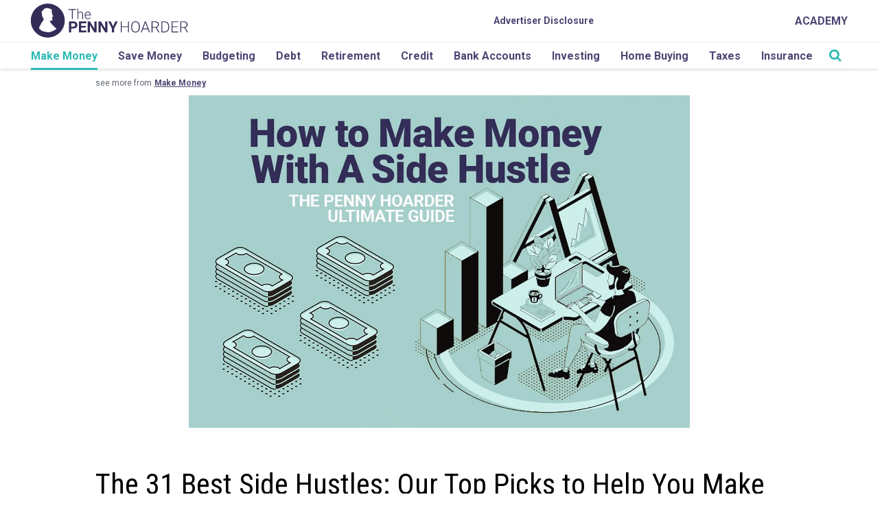

--- FILE ---
content_type: text/html; charset=UTF-8
request_url: https://www.thepennyhoarder.com/make-money/side-gigs/best-side-hustles/?aff_id=270&aff_sub3=LasVegasReviewJournal_budgeting/holiday-budget/&utm_source=reviewjournal.com&utm_medium=Referral
body_size: 50160
content:

<!DOCTYPE html>
<html lang="en-US">

<head>

	<script>
		var isIE11 = !!(navigator.userAgent.match(/Trident/) && navigator.userAgent.match(/rv[ :]11/));
		if (isIE11) {
			ie_11_polyfills = [
				"https://cdnjs.cloudflare.com/ajax/libs/url-search-params/1.1.0/url-search-params.js",
				"https://cdn.jsdelivr.net/npm/url-polyfill@1.1.5/url-polyfill.min.js",
				"https://cdn.jsdelivr.net/npm/es6-promise@4/dist/es6-promise.min.js",
				"https://cdn.jsdelivr.net/npm/es6-promise@4/dist/es6-promise.auto.min.js",
				"https://cdnjs.cloudflare.com/ajax/libs/lazysizes/4.1.5/plugins/respimg/ls.respimg.min.js",
				"https://cdn.jsdelivr.net/bluebird/3.5.0/bluebird.min.js",
				"https://cdnjs.cloudflare.com/ajax/libs/fetch/2.0.3/fetch.js",
			];
			ie_11_polyfills.forEach(function(script_url, index) {
				var location = 'head';
				var script = document.createElement('script');
				script.src = script_url;
				document[location].appendChild(script);
			});
			if (!Array.prototype.includes) {
				Object.defineProperty(Array.prototype, 'includes', {
					value: function(valueToFind, fromIndex) {

						if (this == null) {
							throw new TypeError('"this" is null or not defined');
						}

						// 1. Let O be ? ToObject(this value).
						var o = Object(this);

						// 2. Let len be ? ToLength(? Get(O, "length")).
						var len = o.length >>> 0;

						// 3. If len is 0, return false.
						if (len === 0) {
							return false;
						}

						// 4. Let n be ? ToInteger(fromIndex).
						//    (If fromIndex is undefined, this step produces the value 0.)
						var n = fromIndex | 0;

						// 5. If n ≥ 0, then
						//  a. Let k be n.
						// 6. Else n < 0,
						//  a. Let k be len + n.
						//  b. If k < 0, let k be 0.
						var k = Math.max(n >= 0 ? n : len - Math.abs(n), 0);

						function sameValueZero(x, y) {
							return x === y || (typeof x === 'number' && typeof y === 'number' && isNaN(x) && isNaN(y));
						}

						// 7. Repeat, while k < len
						while (k < len) {
							// a. Let elementK be the result of ? Get(O, ! ToString(k)).
							// b. If SameValueZero(valueToFind, elementK) is true, return true.
							if (sameValueZero(o[k], valueToFind)) {
								return true;
							}
							// c. Increase k by 1. 
							k++;
						}

						// 8. Return false
						return false;
					}
				});
			}
			// .single-posts-recommended
		}
	</script>

	<meta charset="UTF-8">
	<meta name="viewport" content="width=device-width, initial-scale=1">
	<link rel="profile" href="http://gmpg.org/xfn/11">

	<!-- favicon -->
	<link rel="apple-touch-icon" sizes="57x57" href="https://cdn.thepennyhoarder.com/wp-content/themes/pennyhoarder/assets/images/apple-icon-57x57.png" />
	<link rel="apple-touch-icon" sizes="60x60" href="https://cdn.thepennyhoarder.com/wp-content/themes/pennyhoarder/assets/images/apple-icon-60x60.png" />
	<link rel="apple-touch-icon" sizes="72x72" href="https://cdn.thepennyhoarder.com/wp-content/themes/pennyhoarder/assets/images/apple-icon-72x72.png" />
	<link rel="apple-touch-icon" sizes="76x76" href="https://cdn.thepennyhoarder.com/wp-content/themes/pennyhoarder/assets/images/apple-icon-76x76.png" />
	<link rel="apple-touch-icon" sizes="114x114" href="https://cdn.thepennyhoarder.com/wp-content/themes/pennyhoarder/assets/images/apple-icon-114x114.png" />
	<link rel="apple-touch-icon" sizes="120x120" href="https://cdn.thepennyhoarder.com/wp-content/themes/pennyhoarder/assets/images/apple-icon-120x120.png" />
	<link rel="apple-touch-icon" sizes="144x144" href="https://cdn.thepennyhoarder.com/wp-content/themes/pennyhoarder/assets/images/apple-icon-144x144.png" />
	<link rel="apple-touch-icon" sizes="152x152" href="https://cdn.thepennyhoarder.com/wp-content/themes/pennyhoarder/assets/images/apple-icon-152x152.png" />
	<link rel="apple-touch-icon" sizes="180x180" href="https://cdn.thepennyhoarder.com/wp-content/themes/pennyhoarder/assets/images/apple-icon-180x180.png" />
	<link rel="shortcut icon" type="image/png" sizes="192x192"  href="https://cdn.thepennyhoarder.com/wp-content/themes/pennyhoarder/assets/images/android-icon-192x192.png" />
	<link rel="shortcut icon" type="image/png" sizes="32x32" href="https://cdn.thepennyhoarder.com/wp-content/themes/pennyhoarder/assets/images/favicon-32x32.png" />
	<link rel="shortcut icon" type="image/png" sizes="96x96" href="https://cdn.thepennyhoarder.com/wp-content/themes/pennyhoarder/assets/images/favicon-96x96.png" />
	<link rel="shortcut icon" type="image/png" sizes="16x16" href="https://cdn.thepennyhoarder.com/wp-content/themes/pennyhoarder/assets/images/favicon-16x16.png" />
	<link rel="shortcut icon" type="image/png" href="https://www.thepennyhoarder.com/favicon.png" />
	<link rel="manifest" href="https://cdn.thepennyhoarder.com/wp-content/themes/pennyhoarder/assets/images/manifest.json" />
	<meta name="msapplication-TileColor" content="#ffffff" />
	<meta name="msapplication-TileImage" content="https://cdn.thepennyhoarder.com/wp-content/themes/pennyhoarder/assets/images/ms-icon-144x144.png" />
	<meta name="theme-color" content="#ffffff" />
	<meta property="fb:app_id" content="451203841701311" />
		
	<script type="text/javascript">

	// get variables 
		var get_browser_query_parameter = function get_browser_query_parameter(target_get_variable) {
			var page_query_string = decodeURIComponent(window.location.search.substring(1)),
			get_variables = page_query_string.split('&'),
			query_variable,
			i;
			for (i = 0; i < get_variables.length; i++) {
				query_variable = get_variables[i].split('=');
				if (query_variable[0] === target_get_variable) {
					return query_variable[1] === undefined ? true : query_variable[1];
				}
			}
			return false;
		};

	// TPH logging method
		function logThis() {
			if ( typeof arguments != 'undefined' && get_browser_query_parameter('debug') ) {
				for (var i = 0; i < arguments.length; i++) {
					console.log("DEBUG ["+typeof arguments[i]+"]", arguments[i] );
				}
			}
		}

	// Lets make the current post ID accessible to every other function in JS.
	const current_post_id = '110728';

	var traffic_is_snapchat_traffic;
</script>

	<!-- All Tracking Functions -->
		<script>
			/*<![CDATA[*/

				traffic_is_snapchat_traffic = 
				false				;

				function load_tracking_tags() {

					// GTM environment based on subdomain.
					var gtm_container_env = '';
					logThis('Using gtm container '+ gtm_container_env);

					// Google Tag Manager
						(function(w,d,s,l,i){w[l]=w[l]||[];w[l].push({'gtm.start':
new Date().getTime(),event:'gtm.js'});var f=d.getElementsByTagName(s)[0],
j=d.createElement(s),dl=l!='dataLayer'?'&l='+l:'';j.async=true;j.src=
'https://www.googletagmanager.com/gtm.js?id='+i+dl;f.parentNode.insertBefore(j,f);
})(window,document,'script','dataLayer','GTM-MCZFH9NP');


					
				} // end of load_tracking_tags()

				if (typeof traffic_is_snapchat_traffic != 'undefined' && traffic_is_snapchat_traffic != false) {

					// function name defined by snapchat, DO NOT CHANGE
					// when a visitor first comes from a snapchat advertisement, do this
					function onSnapchatPageShow() {
						load_tracking_tags();
					}

					// function name defined by snapchat, DO NOT CHANGE
					// when a visitor leaves our site after entering from a snapchat advertisement, do this
					function onSnapchatPageHide() {
					}

				} else {
					load_tracking_tags();
				}

			/*]]>*/
		</script>
		<noscript><iframe src="https://www.googletagmanager.com/ns.html?id=GTM-MCZFH9NP"
height="0" width="0" style="display:none;visibility:hidden"></iframe></noscript>
	
	<script>
    const tph = {};
tph.loaded = false;

tph.load = function(totalMiliSecondsToWait) {
    return new Promise(function(resolve, reject) {
        if (tph.loaded) {
            return resolve(true);
        } else {
            if (typeof totalMiliSecondsToWait == 'undefined' || isNaN(parseInt(totalMiliSecondsToWait))) {
                var totalMiliSecondsToWait = 3000;
            } else {
                totalMiliSecondsToWait = parseInt(totalMiliSecondsToWait)
            }

            var msPerLoop = 50;
            var totalLoops = totalMiliSecondsToWait / msPerLoop
            var loopCheck = 0;
            var tphReadyCheck = setInterval(function() {
                if (typeof tph.utility != 'undefined' && typeof tph.utility.get_param_from_string != 'undefined') {
                    clearInterval(tphReadyCheck)
                    tph.loaded = true;
                    return resolve(true)
                } else {
                    loopCheck++;
                    if (loopCheck == totalLoops) {
                        clearInterval(tphReadyCheck)
                        var message = "TPH variable not ready for use! :(";
                        return reject(message)
                    }
                }
            }, msPerLoop);
        }
    });
}

// USAGE
/*
    tph.load().then(function() {
        // execute code here that relies upon the variablt tph
    }).catch(function(error) {
        console.log("Error loading the tph utility class")
        console.log(error)
    });
*/</script>

<!-- PARSELY META TAGS START -->

		<meta name="parsely-title" content="Broke? Busy? Bored? Presenting 31 Side Hustles (With Resources to Help You Get Started)" />
				<meta name="parsely-type" content="post" />
			<meta name="parsely-image-url" content="https://cdn.thepennyhoarder.com/wp-content/uploads/2021/02/25094734/MAKE-MONEY-SIDE-HUSTLEB-1024x681.jpg" />
			<meta name="parsely-post-id" content="110728" />
			<meta name="parsely-pub-date" content="2024-09-16T10:15:22-04:00" />
			<meta name="parsely-section" content="side gigs" />
			<meta name="parsely-author" content="Kathleen Garvin" />
			<meta name="parsely-tags" content="side gigs,evergreen,repub,seo" />
		<!-- PARSELY META TAGS END -->

<!-- SOCIAL PROFILE SCHEMA MARKUP START -->

<script type="application/ld+json">{"@context":"https://schema.org","@type":"Organization","url":"https://www.thepennyhoarder.com","sameAs":["https://twitter.com/thepennyhoarder","https://www.facebook.com/thepennyhoarder","https://www.instagram.com/thepennyhoarder/","https://www.pinterest.com/thepennyhoarder/","https://www.youtube.com/c/thepennyhoarder","https://www.linkedin.com/company/thepennyhoarder","https://en.wikipedia.org/wiki/The_Penny_Hoarder"],"name":"The Penny Hoarder","logo":{"@type":"ImageObject","url":"https://www.thepennyhoarder.com/app/themes/pennyhoarder/assets/images/logo.png","width":"720px","height":"156px"}}</script><!-- SOCIAL PROFILE SCHEMA MARKUP END -->

<!-- PAGE SCHEMA MARKUP START -->

<script type="application/ld+json">{"@context": "https://schema.org","@type": "Article","headline": "Broke? Busy? Bored? Presenting 31 Side Hustles (With Resources to Help You Get Started)","url": "","articleSection": "side gigs","keywords": "side gigs,evergreen,repub,seo","image": "https://cdn.thepennyhoarder.com/wp-content/uploads/2021/02/25094734/MAKE-MONEY-SIDE-HUSTLEB-1200x798.jpg","datePublished": "2024-09-16T10:15:22-04:00","author": {"@type":"Person","name":"Kathleen Garvin","url":"https:\/\/www.thepennyhoarder.com\/author\/kathleen-garvin\/","jobTitle":"Contributor","description":"Kathleen Garvin is a personal finance writer and Certified Personal Finance Counselor based in St. Petersburg, Florida. She previously worked as an editor and marketer at The Penny Hoarder and has made multiple TV appearances in Philadelphia as a consumer finance expert. She's also worked for three industry-leading startups and owns a content-writing business. A personal money win: Kathleen aggressively paid off $30K of student loan debt in two and a half years."},"dateModified": "2025-08-18T17:18:12-04:00","mainEntityOfPage":{"@type":"WebPage","@id":"https://www.thepennyhoarder.com"},"publisher":{"@type":"Organization","name":"The Penny Hoarder","logo":{"@type":"ImageObject","url":"https://www.thepennyhoarder.com/app/themes/pennyhoarder/assets/images/logo.png","width":"720px","height":"156px"}}}</script><!-- PAGE SCHEMA MARKUP END -->

<!-- TPH META TAGS START -->

<meta property='canonical' content='https://www.thepennyhoarder.com/make-money/side-gigs/best-side-hustles/' /> 

<meta property='og:description' content='Side hustles can be a great way to boost your income and pursue your passions. Here are 10 of the best side hustles to consider.' /> 

<meta property='og:site_name' content='The Penny Hoarder' /> 

<meta property='og:type' content='article' /> 

<meta property='og:title' content='Broke? Busy? Bored? Presenting 31 Side Hustles (With Resources to Help You Get Started)' /> 

<meta property='og:url' content='https://www.thepennyhoarder.com/make-money/side-gigs/best-side-hustles/' /> 

<meta property='og:locale' content='en_US' /> 

<meta property='og:image' content='https://cdn.thepennyhoarder.com/wp-content/uploads/2021/02/25094734/MAKE-MONEY-SIDE-HUSTLEB-1024x681.jpg' /> 

<meta property='og:image:width' content='1024' /> 

<meta property='og:image:height' content='681' /> 

<meta property='article:published_time' content='2024-09-16T10:15:22-04:00' /> 

<meta property='article:modified_time' content='2025-08-18T17:18:12-04:00' /> 

<meta property='article:publisher' content='https://www.thepennyhoarder.com/' /> 

<meta property='article:section' content='Make Money' /> 

<meta property='article:section' content='Side Gigs' /> 

<meta property='article:tag' content='make money' /> 

<meta property='article:tag' content='side gigs' /> 

<meta property='article:tag' content='evergreen' /> 

<meta property='article:tag' content='repub' /> 

<meta property='article:tag' content='seo' /> 

<meta property='tph_tealium_post_author' content='Kathleen Garvin' /> 

<meta property='tph_tealium_post_category' content='make money,side gigs' /> 

<meta property='tph_tealium_post_modified_date' content='2025/08/18' /> 

<meta property='tph_tealium_post_date' content='2024/09/16' /> 

<meta property='tph_tealium_post_id' content='110728' /> 

<meta property='tph_tealium_post_tags' content='evergreen,repub,seo' /> 

<meta property='tph_tealium_post_editorial_tags' content='' /> 

<meta name='keywords' content='make money, side gigs, evergreen, repub, seo' /> 

<meta name='twitter:card' content='summary_large_image' /> 

<meta name='twitter:title' content='Broke? Busy? Bored? Presenting 31 Side Hustles (With Resources to Help You Get Started)' /> 

<meta name='twitter:description' content='Side hustles can be a great way to boost your income and pursue your passions. Here are 10 of the best side hustles to consider.' /> 

<meta name='twitter:image:src' content='https://cdn.thepennyhoarder.com/wp-content/uploads/2021/02/25094734/MAKE-MONEY-SIDE-HUSTLEB-1024x681.jpg' /> 

<meta name='twitter:image:width' content='1024' /> 

<meta name='twitter:image:height' content='681' /> 

<meta name='dcterms.creator' content='Kathleen Garvin' /> 

<meta name='dcterms.title' content='Broke? Busy? Bored? Presenting 31 Side Hustles (With Resources to Help You Get Started)' /> 

<meta name='dcterms.identifier' content='https://www.thepennyhoarder.com/make-money/side-gigs/best-side-hustles/' /> 

<meta name='dcterms.created' content='2024-09-16T10:15:22-04:00' /> 

<meta name='dcterms.available' content='2024-09-16T10:15:22-04:00' /> 

<meta name='dcterms.modified' content='2025-08-18T17:18:12-04:00' /> 

<meta name='dcterms.description' content='Side hustles can be a great way to boost your income and pursue your passions. Here are 10 of the best side hustles to consider.' /> 

<meta name='dcterms.subject' content='make money' /> 

<meta name='dcterms.subject' content='side gigs' /> 

<meta name='dcterms.subject' content='evergreen' /> 

<meta name='dcterms.subject' content='repub' /> 

<meta name='dcterms.subject' content='seo' /> 

<meta name='dcterms.type' content='Text' /> 

<meta name='dcterms.format' content='text/html' /> 

<meta name='dcterms.language' content='en-US' /> 

<meta name='dcterms.publisher' content='https://www.thepennyhoarder.com/' /> 

<meta name='dcterms.coverage' content='World' /> 

<meta name='dcterms.hasPart' content='https://www.thepennyhoarder.com/make-money/side-gigs/best-side-hustles/' /> 

<link rel="publisher" type="text/html" title="The Penny Hoarder" href="https://www.thepennyhoarder.com" />
<link rel="author" type="text/html" title="Kathleen Garvin" href="https://www.thepennyhoarder.com/author/kathleen-garvin/" />
<meta itemprop="caption" content="" />
<meta name="google-site-verification" content="fRYCVCdJXiRot2xIDXc-2qSScyr6tOCYixrScsSshos" />
<!-- Microsoft Meta Tags for Windows Tiles -->
<meta name="application-name" content="The Penny Hoarder"/>
<!-- End Microsoft Meta Tags for Windows Tiles -->

<!-- FB Instant Articles -->
<meta property="fb:pages" content="173032699386730" />
<meta rel='last:cached' content="January 19, 2026 08:14:03 - 1768810443" />
<meta rel='time:unix' content="1768810443" />
<meta rel='date:today' content="2026-01-19" />
<meta rel='currentDomain' content="https://www.thepennyhoarder.com" />
<meta rel='url:full' content="https://www.thepennyhoarder.com/make-money/side-gigs/best-side-hustles/?aff_id=270&aff_sub3=LasVegasReviewJournal_budgeting/holiday-budget/&utm_source=reviewjournal.com&utm_medium=Referral" />
<meta rel='url:partial' content="https://www.thepennyhoarder.com/make-money/side-gigs/best-side-hustles/" />
<meta rel='url:query' content="aff_id=270&aff_sub3=LasVegasReviewJournal_budgeting/holiday-budget/&utm_source=reviewjournal.com&utm_medium=Referral" />
<meta rel='email:yesmail' content='false' />

<!-- End FB Instant Articles -->

<!-- Google Site Verification -->
<meta name="google-site-verification" content="fRYCVCdJXiRot2xIDXc-2qSScyr6tOCYixrScsSshos" />
<!-- End Google Site Verification -->

<meta name="Googlebot-News" content="noindex, nofollow">
<!-- TPH META TAGS END -->

	<!-- No index for attachments and dev tools category / param exclusion. -->
	<META NAME="ROBOTS" CONTENT="NOINDEX">


	<!--[if lt IE 9]>
	<script type="text/javascript" src="https://www.thepennyhoarder.com/app/themes/pennyhoarder/js/ie.js"></script>
	<![endif]-->

	<meta name='robots' content='index, follow, max-snippet:-1, max-image-preview:large, max-video-preview:-1' />

	<!-- This site is optimized with the Yoast SEO plugin v23.9 - https://yoast.com/wordpress/plugins/seo/ -->
	<title>The 31 Best Side Hustles, Plus Resources to Help You Succeed</title>
	<meta name="description" content="Discover the 31 best side hustles in 2025, from quick gigs to scalable income streams, with real earnings insights." />
	<link rel="canonical" href="https://www.thepennyhoarder.com/make-money/side-gigs/best-side-hustles/" />
	<meta name="twitter:label1" content="Written by" />
	<meta name="twitter:data1" content="Kathleen Garvin" />
	<meta name="twitter:label2" content="Est. reading time" />
	<meta name="twitter:data2" content="30 minutes" />
	<script type="application/ld+json" class="yoast-schema-graph">{"@context":"https://schema.org","@graph":[{"@type":"WebPage","@id":"https://www.thepennyhoarder.com/make-money/side-gigs/best-side-hustles/","url":"https://www.thepennyhoarder.com/make-money/side-gigs/best-side-hustles/","name":"The 31 Best Side Hustles, Plus Resources to Help You Succeed","isPartOf":{"@id":"https://www.thepennyhoarder.com/#website"},"primaryImageOfPage":{"@id":"https://www.thepennyhoarder.com/make-money/side-gigs/best-side-hustles/#primaryimage"},"image":{"@id":"https://www.thepennyhoarder.com/make-money/side-gigs/best-side-hustles/#primaryimage"},"thumbnailUrl":"https://cdn.thepennyhoarder.com/wp-content/uploads/2021/02/25094734/MAKE-MONEY-SIDE-HUSTLEB.jpg","datePublished":"2024-09-16T14:15:22+00:00","dateModified":"2025-08-18T21:18:12+00:00","author":{"@id":"https://www.thepennyhoarder.com/#/schema/person/63d9ab2f0e0bf69e69141b843c97b793"},"description":"Discover the 31 best side hustles in 2025, from quick gigs to scalable income streams, with real earnings insights.","breadcrumb":{"@id":"https://www.thepennyhoarder.com/make-money/side-gigs/best-side-hustles/#breadcrumb"},"inLanguage":"en-US","potentialAction":[{"@type":"ReadAction","target":["https://www.thepennyhoarder.com/make-money/side-gigs/best-side-hustles/"]}]},{"@type":"ImageObject","inLanguage":"en-US","@id":"https://www.thepennyhoarder.com/make-money/side-gigs/best-side-hustles/#primaryimage","url":"https://cdn.thepennyhoarder.com/wp-content/uploads/2021/02/25094734/MAKE-MONEY-SIDE-HUSTLEB.jpg","contentUrl":"https://cdn.thepennyhoarder.com/wp-content/uploads/2021/02/25094734/MAKE-MONEY-SIDE-HUSTLEB.jpg","width":1200,"height":798,"caption":"How to Make Money With A Side Hustle: Stacks of dollar bills, man working from home, man on laptop, man working at desk, coffee, house plant, charts."},{"@type":"BreadcrumbList","@id":"https://www.thepennyhoarder.com/make-money/side-gigs/best-side-hustles/#breadcrumb","itemListElement":[{"@type":"ListItem","position":1,"name":"Home","item":"https://www.thepennyhoarder.com/"},{"@type":"ListItem","position":2,"name":"The 31 Best Side Hustles: Our Top Picks to Help You Make More Money"}]},{"@type":"WebSite","@id":"https://www.thepennyhoarder.com/#website","url":"https://www.thepennyhoarder.com/","name":"The Penny Hoarder","description":"","potentialAction":[{"@type":"SearchAction","target":{"@type":"EntryPoint","urlTemplate":"https://www.thepennyhoarder.com/?s={search_term_string}"},"query-input":{"@type":"PropertyValueSpecification","valueRequired":true,"valueName":"search_term_string"}}],"inLanguage":"en-US"},{"@type":"Person","@id":"https://www.thepennyhoarder.com/#/schema/person/63d9ab2f0e0bf69e69141b843c97b793","name":"Kathleen Garvin","description":"Kathleen Garvin is a personal finance writer and Certified Personal Finance Counselor based in St. Petersburg, Florida. She previously worked as an editor and marketer at The Penny Hoarder and has made multiple TV appearances in Philadelphia as a consumer finance expert. She's also worked for three industry-leading startups and owns a content-writing business. A personal money win: Kathleen aggressively paid off $30K of student loan debt in two and a half years.","url":"https://www.thepennyhoarder.com/author/kathleen-garvin/"}]}</script>
	<!-- / Yoast SEO plugin. -->


<link rel='dns-prefetch' href='//www.thepennyhoarder.com' />
<link rel='dns-prefetch' href='//scripts.mediavine.com' />
<link rel='dns-prefetch' href='//cdnjs.cloudflare.com' />
<link rel='dns-prefetch' href='//fonts.googleapis.com' />
<!-- thepennyhoarder.com is managing ads with Advanced Ads 1.46.0 --><script id="thepe-ready">
			window.advanced_ads_ready=function(e,a){a=a||"complete";var d=function(e){return"interactive"===a?"loading"!==e:"complete"===e};d(document.readyState)?e():document.addEventListener("readystatechange",(function(a){d(a.target.readyState)&&e()}),{once:"interactive"===a})},window.advanced_ads_ready_queue=window.advanced_ads_ready_queue||[];		</script>
		<link rel='stylesheet' id='wp-block-library-css' href='https://www.thepennyhoarder.com/wp/wp-includes/css/dist/block-library/style.min.css?ver=6.5.2' type='text/css' media='all' />
<link rel='stylesheet' id='wp-offers-block-css' href='https://www.thepennyhoarder.com/app/plugins/wp-offers/public/css/block.min.css?ver=1.1.3' type='text/css' media='all' />
<style id='classic-theme-styles-inline-css' type='text/css'>/*! This file is auto-generated */
.wp-block-button__link{color:#fff;background-color:#32373c;border-radius:9999px;box-shadow:none;text-decoration:none;padding:calc(.667em + 2px) calc(1.333em + 2px);font-size:1.125em}.wp-block-file__button{background:#32373c;color:#fff;text-decoration:none}</style>
<style id='global-styles-inline-css' type='text/css'>body{--wp--preset--color--black:#000000;--wp--preset--color--cyan-bluish-gray:#abb8c3;--wp--preset--color--white:#ffffff;--wp--preset--color--pale-pink:#f78da7;--wp--preset--color--vivid-red:#cf2e2e;--wp--preset--color--luminous-vivid-orange:#ff6900;--wp--preset--color--luminous-vivid-amber:#fcb900;--wp--preset--color--light-green-cyan:#7bdcb5;--wp--preset--color--vivid-green-cyan:#00d084;--wp--preset--color--pale-cyan-blue:#8ed1fc;--wp--preset--color--vivid-cyan-blue:#0693e3;--wp--preset--color--vivid-purple:#9b51e0;--wp--preset--gradient--vivid-cyan-blue-to-vivid-purple:linear-gradient(135deg,rgba(6,147,227,1) 0%,rgb(155,81,224) 100%);--wp--preset--gradient--light-green-cyan-to-vivid-green-cyan:linear-gradient(135deg,rgb(122,220,180) 0%,rgb(0,208,130) 100%);--wp--preset--gradient--luminous-vivid-amber-to-luminous-vivid-orange:linear-gradient(135deg,rgba(252,185,0,1) 0%,rgba(255,105,0,1) 100%);--wp--preset--gradient--luminous-vivid-orange-to-vivid-red:linear-gradient(135deg,rgba(255,105,0,1) 0%,rgb(207,46,46) 100%);--wp--preset--gradient--very-light-gray-to-cyan-bluish-gray:linear-gradient(135deg,rgb(238,238,238) 0%,rgb(169,184,195) 100%);--wp--preset--gradient--cool-to-warm-spectrum:linear-gradient(135deg,rgb(74,234,220) 0%,rgb(151,120,209) 20%,rgb(207,42,186) 40%,rgb(238,44,130) 60%,rgb(251,105,98) 80%,rgb(254,248,76) 100%);--wp--preset--gradient--blush-light-purple:linear-gradient(135deg,rgb(255,206,236) 0%,rgb(152,150,240) 100%);--wp--preset--gradient--blush-bordeaux:linear-gradient(135deg,rgb(254,205,165) 0%,rgb(254,45,45) 50%,rgb(107,0,62) 100%);--wp--preset--gradient--luminous-dusk:linear-gradient(135deg,rgb(255,203,112) 0%,rgb(199,81,192) 50%,rgb(65,88,208) 100%);--wp--preset--gradient--pale-ocean:linear-gradient(135deg,rgb(255,245,203) 0%,rgb(182,227,212) 50%,rgb(51,167,181) 100%);--wp--preset--gradient--electric-grass:linear-gradient(135deg,rgb(202,248,128) 0%,rgb(113,206,126) 100%);--wp--preset--gradient--midnight:linear-gradient(135deg,rgb(2,3,129) 0%,rgb(40,116,252) 100%);--wp--preset--font-size--small:13px;--wp--preset--font-size--medium:20px;--wp--preset--font-size--large:36px;--wp--preset--font-size--x-large:42px;--wp--preset--spacing--20:0.44rem;--wp--preset--spacing--30:0.67rem;--wp--preset--spacing--40:1rem;--wp--preset--spacing--50:1.5rem;--wp--preset--spacing--60:2.25rem;--wp--preset--spacing--70:3.38rem;--wp--preset--spacing--80:5.06rem;--wp--preset--shadow--natural:6px 6px 9px rgba(0, 0, 0, 0.2);--wp--preset--shadow--deep:12px 12px 50px rgba(0, 0, 0, 0.4);--wp--preset--shadow--sharp:6px 6px 0px rgba(0, 0, 0, 0.2);--wp--preset--shadow--outlined:6px 6px 0px -3px rgba(255, 255, 255, 1), 6px 6px rgba(0, 0, 0, 1);--wp--preset--shadow--crisp:6px 6px 0px rgba(0, 0, 0, 1)}:where(.is-layout-flex){gap:.5em}:where(.is-layout-grid){gap:.5em}body .is-layout-flow>.alignleft{float:left;margin-inline-start:0;margin-inline-end:2em}body .is-layout-flow>.alignright{float:right;margin-inline-start:2em;margin-inline-end:0}body .is-layout-flow>.aligncenter{margin-left:auto!important;margin-right:auto!important}body .is-layout-constrained>.alignleft{float:left;margin-inline-start:0;margin-inline-end:2em}body .is-layout-constrained>.alignright{float:right;margin-inline-start:2em;margin-inline-end:0}body .is-layout-constrained>.aligncenter{margin-left:auto!important;margin-right:auto!important}body .is-layout-constrained>:where(:not(.alignleft):not(.alignright):not(.alignfull)){max-width:var(--wp--style--global--content-size);margin-left:auto!important;margin-right:auto!important}body .is-layout-constrained>.alignwide{max-width:var(--wp--style--global--wide-size)}body .is-layout-flex{display:flex}body .is-layout-flex{flex-wrap:wrap;align-items:center}body .is-layout-flex>*{margin:0}body .is-layout-grid{display:grid}body .is-layout-grid>*{margin:0}:where(.wp-block-columns.is-layout-flex){gap:2em}:where(.wp-block-columns.is-layout-grid){gap:2em}:where(.wp-block-post-template.is-layout-flex){gap:1.25em}:where(.wp-block-post-template.is-layout-grid){gap:1.25em}.has-black-color{color:var(--wp--preset--color--black)!important}.has-cyan-bluish-gray-color{color:var(--wp--preset--color--cyan-bluish-gray)!important}.has-white-color{color:var(--wp--preset--color--white)!important}.has-pale-pink-color{color:var(--wp--preset--color--pale-pink)!important}.has-vivid-red-color{color:var(--wp--preset--color--vivid-red)!important}.has-luminous-vivid-orange-color{color:var(--wp--preset--color--luminous-vivid-orange)!important}.has-luminous-vivid-amber-color{color:var(--wp--preset--color--luminous-vivid-amber)!important}.has-light-green-cyan-color{color:var(--wp--preset--color--light-green-cyan)!important}.has-vivid-green-cyan-color{color:var(--wp--preset--color--vivid-green-cyan)!important}.has-pale-cyan-blue-color{color:var(--wp--preset--color--pale-cyan-blue)!important}.has-vivid-cyan-blue-color{color:var(--wp--preset--color--vivid-cyan-blue)!important}.has-vivid-purple-color{color:var(--wp--preset--color--vivid-purple)!important}.has-black-background-color{background-color:var(--wp--preset--color--black)!important}.has-cyan-bluish-gray-background-color{background-color:var(--wp--preset--color--cyan-bluish-gray)!important}.has-white-background-color{background-color:var(--wp--preset--color--white)!important}.has-pale-pink-background-color{background-color:var(--wp--preset--color--pale-pink)!important}.has-vivid-red-background-color{background-color:var(--wp--preset--color--vivid-red)!important}.has-luminous-vivid-orange-background-color{background-color:var(--wp--preset--color--luminous-vivid-orange)!important}.has-luminous-vivid-amber-background-color{background-color:var(--wp--preset--color--luminous-vivid-amber)!important}.has-light-green-cyan-background-color{background-color:var(--wp--preset--color--light-green-cyan)!important}.has-vivid-green-cyan-background-color{background-color:var(--wp--preset--color--vivid-green-cyan)!important}.has-pale-cyan-blue-background-color{background-color:var(--wp--preset--color--pale-cyan-blue)!important}.has-vivid-cyan-blue-background-color{background-color:var(--wp--preset--color--vivid-cyan-blue)!important}.has-vivid-purple-background-color{background-color:var(--wp--preset--color--vivid-purple)!important}.has-black-border-color{border-color:var(--wp--preset--color--black)!important}.has-cyan-bluish-gray-border-color{border-color:var(--wp--preset--color--cyan-bluish-gray)!important}.has-white-border-color{border-color:var(--wp--preset--color--white)!important}.has-pale-pink-border-color{border-color:var(--wp--preset--color--pale-pink)!important}.has-vivid-red-border-color{border-color:var(--wp--preset--color--vivid-red)!important}.has-luminous-vivid-orange-border-color{border-color:var(--wp--preset--color--luminous-vivid-orange)!important}.has-luminous-vivid-amber-border-color{border-color:var(--wp--preset--color--luminous-vivid-amber)!important}.has-light-green-cyan-border-color{border-color:var(--wp--preset--color--light-green-cyan)!important}.has-vivid-green-cyan-border-color{border-color:var(--wp--preset--color--vivid-green-cyan)!important}.has-pale-cyan-blue-border-color{border-color:var(--wp--preset--color--pale-cyan-blue)!important}.has-vivid-cyan-blue-border-color{border-color:var(--wp--preset--color--vivid-cyan-blue)!important}.has-vivid-purple-border-color{border-color:var(--wp--preset--color--vivid-purple)!important}.has-vivid-cyan-blue-to-vivid-purple-gradient-background{background:var(--wp--preset--gradient--vivid-cyan-blue-to-vivid-purple)!important}.has-light-green-cyan-to-vivid-green-cyan-gradient-background{background:var(--wp--preset--gradient--light-green-cyan-to-vivid-green-cyan)!important}.has-luminous-vivid-amber-to-luminous-vivid-orange-gradient-background{background:var(--wp--preset--gradient--luminous-vivid-amber-to-luminous-vivid-orange)!important}.has-luminous-vivid-orange-to-vivid-red-gradient-background{background:var(--wp--preset--gradient--luminous-vivid-orange-to-vivid-red)!important}.has-very-light-gray-to-cyan-bluish-gray-gradient-background{background:var(--wp--preset--gradient--very-light-gray-to-cyan-bluish-gray)!important}.has-cool-to-warm-spectrum-gradient-background{background:var(--wp--preset--gradient--cool-to-warm-spectrum)!important}.has-blush-light-purple-gradient-background{background:var(--wp--preset--gradient--blush-light-purple)!important}.has-blush-bordeaux-gradient-background{background:var(--wp--preset--gradient--blush-bordeaux)!important}.has-luminous-dusk-gradient-background{background:var(--wp--preset--gradient--luminous-dusk)!important}.has-pale-ocean-gradient-background{background:var(--wp--preset--gradient--pale-ocean)!important}.has-electric-grass-gradient-background{background:var(--wp--preset--gradient--electric-grass)!important}.has-midnight-gradient-background{background:var(--wp--preset--gradient--midnight)!important}.has-small-font-size{font-size:var(--wp--preset--font-size--small)!important}.has-medium-font-size{font-size:var(--wp--preset--font-size--medium)!important}.has-large-font-size{font-size:var(--wp--preset--font-size--large)!important}.has-x-large-font-size{font-size:var(--wp--preset--font-size--x-large)!important}.wp-block-navigation a:where(:not(.wp-element-button)){color:inherit}:where(.wp-block-post-template.is-layout-flex){gap:1.25em}:where(.wp-block-post-template.is-layout-grid){gap:1.25em}:where(.wp-block-columns.is-layout-flex){gap:2em}:where(.wp-block-columns.is-layout-grid){gap:2em}.wp-block-pullquote{font-size:1.5em;line-height:1.6}</style>
<link rel='stylesheet' id='offer-callout-bubble-style-css' href='https://www.thepennyhoarder.com/app/mu-plugins/tph/plugins/offer-callout-bubble/build/style-index.css?ver=1764792055' type='text/css' media='all' />
<link rel='stylesheet' id='siq_custom_css-css' href='https://www.thepennyhoarder.com/app/mu-plugins/tph/plugins/search-iq-customizations/css/search-iq-custom.css?ver=1764792055' type='text/css' media='all' />
<link rel='stylesheet' id='tph-table-press-styles-css' href='https://www.thepennyhoarder.com/app/mu-plugins/tph/plugins/tph-table-press-shortcodes/css/style.css?ver=1764792055' type='text/css' media='all' />
<link rel='stylesheet' id='credit-card-compliance-css' href='https://www.thepennyhoarder.com/app/plugins/credit-card-compliance/public/css/credit-card-compliance-public.css?ver=1.1.1' type='text/css' media='all' />
<link rel='stylesheet' id='cta_banner_editor_css-css' href='https://www.thepennyhoarder.com/app/plugins/tph-general-functions/cta-banner-editor/public/assets/css/cta-banner-editor.css?ver=1764792055' type='text/css' media='all' />
<link rel='stylesheet' id='tph-mapi-css' href='https://www.thepennyhoarder.com/app/plugins/tph-mapi/public/css/tph-mapi-public.css?ver=1.0.4' type='text/css' media='all' />
<link rel='stylesheet' id='wp-credit-card-info-block-css' href='https://www.thepennyhoarder.com/app/plugins/wp-credit-card-info-block/public/css/wp-credit-card-info-block-public.css?ver=1.1.0' type='text/css' media='all' />
<link rel='stylesheet' id='wp-disclaimers-css' href='https://www.thepennyhoarder.com/app/plugins/wp-disclaimers/public/css/wp-disclaimers-public.css?ver=1.3.3' type='text/css' media='all' />
<style id="penny-ovo-font-css" media="none" onload="if(media!='all')media='all'">/* cyrillic-ext */
@font-face {
  font-family: 'Arimo';
  font-style: normal;
  font-weight: 400;
  font-display: swap;
  src: url(/fonts.gstatic.com/s/arimo/v35/P5sfzZCDf9_T_3cV7NCUECyoxNk37cxcDRrBdwcoaaQwpBQ.woff2) format('woff2');
  unicode-range: U+0460-052F, U+1C80-1C8A, U+20B4, U+2DE0-2DFF, U+A640-A69F, U+FE2E-FE2F;
}
/* cyrillic */
@font-face {
  font-family: 'Arimo';
  font-style: normal;
  font-weight: 400;
  font-display: swap;
  src: url(/fonts.gstatic.com/s/arimo/v35/P5sfzZCDf9_T_3cV7NCUECyoxNk37cxcBBrBdwcoaaQwpBQ.woff2) format('woff2');
  unicode-range: U+0301, U+0400-045F, U+0490-0491, U+04B0-04B1, U+2116;
}
/* greek-ext */
@font-face {
  font-family: 'Arimo';
  font-style: normal;
  font-weight: 400;
  font-display: swap;
  src: url(/fonts.gstatic.com/s/arimo/v35/P5sfzZCDf9_T_3cV7NCUECyoxNk37cxcDBrBdwcoaaQwpBQ.woff2) format('woff2');
  unicode-range: U+1F00-1FFF;
}
/* greek */
@font-face {
  font-family: 'Arimo';
  font-style: normal;
  font-weight: 400;
  font-display: swap;
  src: url(/fonts.gstatic.com/s/arimo/v35/P5sfzZCDf9_T_3cV7NCUECyoxNk37cxcAxrBdwcoaaQwpBQ.woff2) format('woff2');
  unicode-range: U+0370-0377, U+037A-037F, U+0384-038A, U+038C, U+038E-03A1, U+03A3-03FF;
}
/* hebrew */
@font-face {
  font-family: 'Arimo';
  font-style: normal;
  font-weight: 400;
  font-display: swap;
  src: url(/fonts.gstatic.com/s/arimo/v35/P5sfzZCDf9_T_3cV7NCUECyoxNk37cxcAhrBdwcoaaQwpBQ.woff2) format('woff2');
  unicode-range: U+0307-0308, U+0590-05FF, U+200C-2010, U+20AA, U+25CC, U+FB1D-FB4F;
}
/* vietnamese */
@font-face {
  font-family: 'Arimo';
  font-style: normal;
  font-weight: 400;
  font-display: swap;
  src: url(/fonts.gstatic.com/s/arimo/v35/P5sfzZCDf9_T_3cV7NCUECyoxNk37cxcDxrBdwcoaaQwpBQ.woff2) format('woff2');
  unicode-range: U+0102-0103, U+0110-0111, U+0128-0129, U+0168-0169, U+01A0-01A1, U+01AF-01B0, U+0300-0301, U+0303-0304, U+0308-0309, U+0323, U+0329, U+1EA0-1EF9, U+20AB;
}
/* latin-ext */
@font-face {
  font-family: 'Arimo';
  font-style: normal;
  font-weight: 400;
  font-display: swap;
  src: url(/fonts.gstatic.com/s/arimo/v35/P5sfzZCDf9_T_3cV7NCUECyoxNk37cxcDhrBdwcoaaQwpBQ.woff2) format('woff2');
  unicode-range: U+0100-02BA, U+02BD-02C5, U+02C7-02CC, U+02CE-02D7, U+02DD-02FF, U+0304, U+0308, U+0329, U+1D00-1DBF, U+1E00-1E9F, U+1EF2-1EFF, U+2020, U+20A0-20AB, U+20AD-20C0, U+2113, U+2C60-2C7F, U+A720-A7FF;
}
/* latin */
@font-face {
  font-family: 'Arimo';
  font-style: normal;
  font-weight: 400;
  font-display: swap;
  src: url(/fonts.gstatic.com/s/arimo/v35/P5sfzZCDf9_T_3cV7NCUECyoxNk37cxcABrBdwcoaaQw.woff2) format('woff2');
  unicode-range: U+0000-00FF, U+0131, U+0152-0153, U+02BB-02BC, U+02C6, U+02DA, U+02DC, U+0304, U+0308, U+0329, U+2000-206F, U+20AC, U+2122, U+2191, U+2193, U+2212, U+2215, U+FEFF, U+FFFD;
}
/* latin */
@font-face {
  font-family: 'Coustard';
  font-style: normal;
  font-weight: 400;
  font-display: swap;
  src: url(/fonts.gstatic.com/s/coustard/v17/3XFpErgg3YsZ5fqUU-UIt2TMR_Tc.woff2) format('woff2');
  unicode-range: U+0000-00FF, U+0131, U+0152-0153, U+02BB-02BC, U+02C6, U+02DA, U+02DC, U+0304, U+0308, U+0329, U+2000-206F, U+20AC, U+2122, U+2191, U+2193, U+2212, U+2215, U+FEFF, U+FFFD;
}
/* vietnamese */
@font-face {
  font-family: 'Crimson Text';
  font-style: italic;
  font-weight: 400;
  font-display: swap;
  src: url(/fonts.gstatic.com/s/crimsontext/v19/wlpogwHKFkZgtmSR3NB0oRJfajheK_Z_3rhHR6s.woff2) format('woff2');
  unicode-range: U+0102-0103, U+0110-0111, U+0128-0129, U+0168-0169, U+01A0-01A1, U+01AF-01B0, U+0300-0301, U+0303-0304, U+0308-0309, U+0323, U+0329, U+1EA0-1EF9, U+20AB;
}
/* latin-ext */
@font-face {
  font-family: 'Crimson Text';
  font-style: italic;
  font-weight: 400;
  font-display: swap;
  src: url(/fonts.gstatic.com/s/crimsontext/v19/wlpogwHKFkZgtmSR3NB0oRJfajhfK_Z_3rhHR6s.woff2) format('woff2');
  unicode-range: U+0100-02BA, U+02BD-02C5, U+02C7-02CC, U+02CE-02D7, U+02DD-02FF, U+0304, U+0308, U+0329, U+1D00-1DBF, U+1E00-1E9F, U+1EF2-1EFF, U+2020, U+20A0-20AB, U+20AD-20C0, U+2113, U+2C60-2C7F, U+A720-A7FF;
}
/* latin */
@font-face {
  font-family: 'Crimson Text';
  font-style: italic;
  font-weight: 400;
  font-display: swap;
  src: url(/fonts.gstatic.com/s/crimsontext/v19/wlpogwHKFkZgtmSR3NB0oRJfajhRK_Z_3rhH.woff2) format('woff2');
  unicode-range: U+0000-00FF, U+0131, U+0152-0153, U+02BB-02BC, U+02C6, U+02DA, U+02DC, U+0304, U+0308, U+0329, U+2000-206F, U+20AC, U+2122, U+2191, U+2193, U+2212, U+2215, U+FEFF, U+FFFD;
}
/* vietnamese */
@font-face {
  font-family: 'Crimson Text';
  font-style: normal;
  font-weight: 400;
  font-display: swap;
  src: url(/fonts.gstatic.com/s/crimsontext/v19/wlp2gwHKFkZgtmSR3NB0oRJfYAhTIfFd3IhG.woff2) format('woff2');
  unicode-range: U+0102-0103, U+0110-0111, U+0128-0129, U+0168-0169, U+01A0-01A1, U+01AF-01B0, U+0300-0301, U+0303-0304, U+0308-0309, U+0323, U+0329, U+1EA0-1EF9, U+20AB;
}
/* latin-ext */
@font-face {
  font-family: 'Crimson Text';
  font-style: normal;
  font-weight: 400;
  font-display: swap;
  src: url(/fonts.gstatic.com/s/crimsontext/v19/wlp2gwHKFkZgtmSR3NB0oRJfYQhTIfFd3IhG.woff2) format('woff2');
  unicode-range: U+0100-02BA, U+02BD-02C5, U+02C7-02CC, U+02CE-02D7, U+02DD-02FF, U+0304, U+0308, U+0329, U+1D00-1DBF, U+1E00-1E9F, U+1EF2-1EFF, U+2020, U+20A0-20AB, U+20AD-20C0, U+2113, U+2C60-2C7F, U+A720-A7FF;
}
/* latin */
@font-face {
  font-family: 'Crimson Text';
  font-style: normal;
  font-weight: 400;
  font-display: swap;
  src: url(/fonts.gstatic.com/s/crimsontext/v19/wlp2gwHKFkZgtmSR3NB0oRJfbwhTIfFd3A.woff2) format('woff2');
  unicode-range: U+0000-00FF, U+0131, U+0152-0153, U+02BB-02BC, U+02C6, U+02DA, U+02DC, U+0304, U+0308, U+0329, U+2000-206F, U+20AC, U+2122, U+2191, U+2193, U+2212, U+2215, U+FEFF, U+FFFD;
}
/* vietnamese */
@font-face {
  font-family: 'Crimson Text';
  font-style: normal;
  font-weight: 700;
  font-display: swap;
  src: url(/fonts.gstatic.com/s/crimsontext/v19/wlppgwHKFkZgtmSR3NB0oRJX1C1GA9NQ9rJPf5Ku.woff2) format('woff2');
  unicode-range: U+0102-0103, U+0110-0111, U+0128-0129, U+0168-0169, U+01A0-01A1, U+01AF-01B0, U+0300-0301, U+0303-0304, U+0308-0309, U+0323, U+0329, U+1EA0-1EF9, U+20AB;
}
/* latin-ext */
@font-face {
  font-family: 'Crimson Text';
  font-style: normal;
  font-weight: 700;
  font-display: swap;
  src: url(/fonts.gstatic.com/s/crimsontext/v19/wlppgwHKFkZgtmSR3NB0oRJX1C1GAtNQ9rJPf5Ku.woff2) format('woff2');
  unicode-range: U+0100-02BA, U+02BD-02C5, U+02C7-02CC, U+02CE-02D7, U+02DD-02FF, U+0304, U+0308, U+0329, U+1D00-1DBF, U+1E00-1E9F, U+1EF2-1EFF, U+2020, U+20A0-20AB, U+20AD-20C0, U+2113, U+2C60-2C7F, U+A720-A7FF;
}
/* latin */
@font-face {
  font-family: 'Crimson Text';
  font-style: normal;
  font-weight: 700;
  font-display: swap;
  src: url(/fonts.gstatic.com/s/crimsontext/v19/wlppgwHKFkZgtmSR3NB0oRJX1C1GDNNQ9rJPfw.woff2) format('woff2');
  unicode-range: U+0000-00FF, U+0131, U+0152-0153, U+02BB-02BC, U+02C6, U+02DA, U+02DC, U+0304, U+0308, U+0329, U+2000-206F, U+20AC, U+2122, U+2191, U+2193, U+2212, U+2215, U+FEFF, U+FFFD;
}
/* cyrillic-ext */
@font-face {
  font-family: 'Montserrat';
  font-style: normal;
  font-weight: 400;
  font-display: swap;
  src: url(/fonts.gstatic.com/s/montserrat/v31/JTUHjIg1_i6t8kCHKm4532VJOt5-QNFgpCtr6Hw0aXp-p7K4KLjztg.woff2) format('woff2');
  unicode-range: U+0460-052F, U+1C80-1C8A, U+20B4, U+2DE0-2DFF, U+A640-A69F, U+FE2E-FE2F;
}
/* cyrillic */
@font-face {
  font-family: 'Montserrat';
  font-style: normal;
  font-weight: 400;
  font-display: swap;
  src: url(/fonts.gstatic.com/s/montserrat/v31/JTUHjIg1_i6t8kCHKm4532VJOt5-QNFgpCtr6Hw9aXp-p7K4KLjztg.woff2) format('woff2');
  unicode-range: U+0301, U+0400-045F, U+0490-0491, U+04B0-04B1, U+2116;
}
/* vietnamese */
@font-face {
  font-family: 'Montserrat';
  font-style: normal;
  font-weight: 400;
  font-display: swap;
  src: url(/fonts.gstatic.com/s/montserrat/v31/JTUHjIg1_i6t8kCHKm4532VJOt5-QNFgpCtr6Hw2aXp-p7K4KLjztg.woff2) format('woff2');
  unicode-range: U+0102-0103, U+0110-0111, U+0128-0129, U+0168-0169, U+01A0-01A1, U+01AF-01B0, U+0300-0301, U+0303-0304, U+0308-0309, U+0323, U+0329, U+1EA0-1EF9, U+20AB;
}
/* latin-ext */
@font-face {
  font-family: 'Montserrat';
  font-style: normal;
  font-weight: 400;
  font-display: swap;
  src: url(/fonts.gstatic.com/s/montserrat/v31/JTUHjIg1_i6t8kCHKm4532VJOt5-QNFgpCtr6Hw3aXp-p7K4KLjztg.woff2) format('woff2');
  unicode-range: U+0100-02BA, U+02BD-02C5, U+02C7-02CC, U+02CE-02D7, U+02DD-02FF, U+0304, U+0308, U+0329, U+1D00-1DBF, U+1E00-1E9F, U+1EF2-1EFF, U+2020, U+20A0-20AB, U+20AD-20C0, U+2113, U+2C60-2C7F, U+A720-A7FF;
}
/* latin */
@font-face {
  font-family: 'Montserrat';
  font-style: normal;
  font-weight: 400;
  font-display: swap;
  src: url(/fonts.gstatic.com/s/montserrat/v31/JTUHjIg1_i6t8kCHKm4532VJOt5-QNFgpCtr6Hw5aXp-p7K4KLg.woff2) format('woff2');
  unicode-range: U+0000-00FF, U+0131, U+0152-0153, U+02BB-02BC, U+02C6, U+02DA, U+02DC, U+0304, U+0308, U+0329, U+2000-206F, U+20AC, U+2122, U+2191, U+2193, U+2212, U+2215, U+FEFF, U+FFFD;
}
/* cyrillic-ext */
@font-face {
  font-family: 'Noto Serif';
  font-style: normal;
  font-weight: 400;
  font-stretch: 100%;
  font-display: swap;
  src: url(/fonts.gstatic.com/s/notoserif/v33/ga6iaw1J5X9T9RW6j9bNVls-hfgvz8JcMofYTa32J4wsL2JAlAhZqFCTyscKpKrCzi0iNaA.woff2) format('woff2');
  unicode-range: U+0460-052F, U+1C80-1C8A, U+20B4, U+2DE0-2DFF, U+A640-A69F, U+FE2E-FE2F;
}
/* cyrillic */
@font-face {
  font-family: 'Noto Serif';
  font-style: normal;
  font-weight: 400;
  font-stretch: 100%;
  font-display: swap;
  src: url(/fonts.gstatic.com/s/notoserif/v33/ga6iaw1J5X9T9RW6j9bNVls-hfgvz8JcMofYTa32J4wsL2JAlAhZqFCTw8cKpKrCzi0iNaA.woff2) format('woff2');
  unicode-range: U+0301, U+0400-045F, U+0490-0491, U+04B0-04B1, U+2116;
}
/* greek-ext */
@font-face {
  font-family: 'Noto Serif';
  font-style: normal;
  font-weight: 400;
  font-stretch: 100%;
  font-display: swap;
  src: url(/fonts.gstatic.com/s/notoserif/v33/ga6iaw1J5X9T9RW6j9bNVls-hfgvz8JcMofYTa32J4wsL2JAlAhZqFCTy8cKpKrCzi0iNaA.woff2) format('woff2');
  unicode-range: U+1F00-1FFF;
}
/* greek */
@font-face {
  font-family: 'Noto Serif';
  font-style: normal;
  font-weight: 400;
  font-stretch: 100%;
  font-display: swap;
  src: url(/fonts.gstatic.com/s/notoserif/v33/ga6iaw1J5X9T9RW6j9bNVls-hfgvz8JcMofYTa32J4wsL2JAlAhZqFCTxMcKpKrCzi0iNaA.woff2) format('woff2');
  unicode-range: U+0370-0377, U+037A-037F, U+0384-038A, U+038C, U+038E-03A1, U+03A3-03FF;
}
/* math */
@font-face {
  font-family: 'Noto Serif';
  font-style: normal;
  font-weight: 400;
  font-stretch: 100%;
  font-display: swap;
  src: url(/fonts.gstatic.com/s/notoserif/v33/ga6iaw1J5X9T9RW6j9bNVls-hfgvz8JcMofYTa32J4wsL2JAlAhZqFCTu8cKpKrCzi0iNaA.woff2) format('woff2');
  unicode-range: U+0302-0303, U+0305, U+0307-0308, U+0310, U+0312, U+0315, U+031A, U+0326-0327, U+032C, U+032F-0330, U+0332-0333, U+0338, U+033A, U+0346, U+034D, U+0391-03A1, U+03A3-03A9, U+03B1-03C9, U+03D1, U+03D5-03D6, U+03F0-03F1, U+03F4-03F5, U+2016-2017, U+2034-2038, U+203C, U+2040, U+2043, U+2047, U+2050, U+2057, U+205F, U+2070-2071, U+2074-208E, U+2090-209C, U+20D0-20DC, U+20E1, U+20E5-20EF, U+2100-2112, U+2114-2115, U+2117-2121, U+2123-214F, U+2190, U+2192, U+2194-21AE, U+21B0-21E5, U+21F1-21F2, U+21F4-2211, U+2213-2214, U+2216-22FF, U+2308-230B, U+2310, U+2319, U+231C-2321, U+2336-237A, U+237C, U+2395, U+239B-23B7, U+23D0, U+23DC-23E1, U+2474-2475, U+25AF, U+25B3, U+25B7, U+25BD, U+25C1, U+25CA, U+25CC, U+25FB, U+266D-266F, U+27C0-27FF, U+2900-2AFF, U+2B0E-2B11, U+2B30-2B4C, U+2BFE, U+3030, U+FF5B, U+FF5D, U+1D400-1D7FF, U+1EE00-1EEFF;
}
/* vietnamese */
@font-face {
  font-family: 'Noto Serif';
  font-style: normal;
  font-weight: 400;
  font-stretch: 100%;
  font-display: swap;
  src: url(/fonts.gstatic.com/s/notoserif/v33/ga6iaw1J5X9T9RW6j9bNVls-hfgvz8JcMofYTa32J4wsL2JAlAhZqFCTyMcKpKrCzi0iNaA.woff2) format('woff2');
  unicode-range: U+0102-0103, U+0110-0111, U+0128-0129, U+0168-0169, U+01A0-01A1, U+01AF-01B0, U+0300-0301, U+0303-0304, U+0308-0309, U+0323, U+0329, U+1EA0-1EF9, U+20AB;
}
/* latin-ext */
@font-face {
  font-family: 'Noto Serif';
  font-style: normal;
  font-weight: 400;
  font-stretch: 100%;
  font-display: swap;
  src: url(/fonts.gstatic.com/s/notoserif/v33/ga6iaw1J5X9T9RW6j9bNVls-hfgvz8JcMofYTa32J4wsL2JAlAhZqFCTyccKpKrCzi0iNaA.woff2) format('woff2');
  unicode-range: U+0100-02BA, U+02BD-02C5, U+02C7-02CC, U+02CE-02D7, U+02DD-02FF, U+0304, U+0308, U+0329, U+1D00-1DBF, U+1E00-1E9F, U+1EF2-1EFF, U+2020, U+20A0-20AB, U+20AD-20C0, U+2113, U+2C60-2C7F, U+A720-A7FF;
}
/* latin */
@font-face {
  font-family: 'Noto Serif';
  font-style: normal;
  font-weight: 400;
  font-stretch: 100%;
  font-display: swap;
  src: url(/fonts.gstatic.com/s/notoserif/v33/ga6iaw1J5X9T9RW6j9bNVls-hfgvz8JcMofYTa32J4wsL2JAlAhZqFCTx8cKpKrCzi0i.woff2) format('woff2');
  unicode-range: U+0000-00FF, U+0131, U+0152-0153, U+02BB-02BC, U+02C6, U+02DA, U+02DC, U+0304, U+0308, U+0329, U+2000-206F, U+20AC, U+2122, U+2191, U+2193, U+2212, U+2215, U+FEFF, U+FFFD;
}
/* cyrillic-ext */
@font-face {
  font-family: 'Roboto';
  font-style: normal;
  font-weight: 200;
  font-stretch: 100%;
  font-display: swap;
  src: url(/fonts.gstatic.com/s/roboto/v50/KFO7CnqEu92Fr1ME7kSn66aGLdTylUAMa3GUBHMdazTgWw.woff2) format('woff2');
  unicode-range: U+0460-052F, U+1C80-1C8A, U+20B4, U+2DE0-2DFF, U+A640-A69F, U+FE2E-FE2F;
}
/* cyrillic */
@font-face {
  font-family: 'Roboto';
  font-style: normal;
  font-weight: 200;
  font-stretch: 100%;
  font-display: swap;
  src: url(/fonts.gstatic.com/s/roboto/v50/KFO7CnqEu92Fr1ME7kSn66aGLdTylUAMa3iUBHMdazTgWw.woff2) format('woff2');
  unicode-range: U+0301, U+0400-045F, U+0490-0491, U+04B0-04B1, U+2116;
}
/* greek-ext */
@font-face {
  font-family: 'Roboto';
  font-style: normal;
  font-weight: 200;
  font-stretch: 100%;
  font-display: swap;
  src: url(/fonts.gstatic.com/s/roboto/v50/KFO7CnqEu92Fr1ME7kSn66aGLdTylUAMa3CUBHMdazTgWw.woff2) format('woff2');
  unicode-range: U+1F00-1FFF;
}
/* greek */
@font-face {
  font-family: 'Roboto';
  font-style: normal;
  font-weight: 200;
  font-stretch: 100%;
  font-display: swap;
  src: url(/fonts.gstatic.com/s/roboto/v50/KFO7CnqEu92Fr1ME7kSn66aGLdTylUAMa3-UBHMdazTgWw.woff2) format('woff2');
  unicode-range: U+0370-0377, U+037A-037F, U+0384-038A, U+038C, U+038E-03A1, U+03A3-03FF;
}
/* math */
@font-face {
  font-family: 'Roboto';
  font-style: normal;
  font-weight: 200;
  font-stretch: 100%;
  font-display: swap;
  src: url(/fonts.gstatic.com/s/roboto/v50/KFO7CnqEu92Fr1ME7kSn66aGLdTylUAMawCUBHMdazTgWw.woff2) format('woff2');
  unicode-range: U+0302-0303, U+0305, U+0307-0308, U+0310, U+0312, U+0315, U+031A, U+0326-0327, U+032C, U+032F-0330, U+0332-0333, U+0338, U+033A, U+0346, U+034D, U+0391-03A1, U+03A3-03A9, U+03B1-03C9, U+03D1, U+03D5-03D6, U+03F0-03F1, U+03F4-03F5, U+2016-2017, U+2034-2038, U+203C, U+2040, U+2043, U+2047, U+2050, U+2057, U+205F, U+2070-2071, U+2074-208E, U+2090-209C, U+20D0-20DC, U+20E1, U+20E5-20EF, U+2100-2112, U+2114-2115, U+2117-2121, U+2123-214F, U+2190, U+2192, U+2194-21AE, U+21B0-21E5, U+21F1-21F2, U+21F4-2211, U+2213-2214, U+2216-22FF, U+2308-230B, U+2310, U+2319, U+231C-2321, U+2336-237A, U+237C, U+2395, U+239B-23B7, U+23D0, U+23DC-23E1, U+2474-2475, U+25AF, U+25B3, U+25B7, U+25BD, U+25C1, U+25CA, U+25CC, U+25FB, U+266D-266F, U+27C0-27FF, U+2900-2AFF, U+2B0E-2B11, U+2B30-2B4C, U+2BFE, U+3030, U+FF5B, U+FF5D, U+1D400-1D7FF, U+1EE00-1EEFF;
}
/* symbols */
@font-face {
  font-family: 'Roboto';
  font-style: normal;
  font-weight: 200;
  font-stretch: 100%;
  font-display: swap;
  src: url(/fonts.gstatic.com/s/roboto/v50/KFO7CnqEu92Fr1ME7kSn66aGLdTylUAMaxKUBHMdazTgWw.woff2) format('woff2');
  unicode-range: U+0001-000C, U+000E-001F, U+007F-009F, U+20DD-20E0, U+20E2-20E4, U+2150-218F, U+2190, U+2192, U+2194-2199, U+21AF, U+21E6-21F0, U+21F3, U+2218-2219, U+2299, U+22C4-22C6, U+2300-243F, U+2440-244A, U+2460-24FF, U+25A0-27BF, U+2800-28FF, U+2921-2922, U+2981, U+29BF, U+29EB, U+2B00-2BFF, U+4DC0-4DFF, U+FFF9-FFFB, U+10140-1018E, U+10190-1019C, U+101A0, U+101D0-101FD, U+102E0-102FB, U+10E60-10E7E, U+1D2C0-1D2D3, U+1D2E0-1D37F, U+1F000-1F0FF, U+1F100-1F1AD, U+1F1E6-1F1FF, U+1F30D-1F30F, U+1F315, U+1F31C, U+1F31E, U+1F320-1F32C, U+1F336, U+1F378, U+1F37D, U+1F382, U+1F393-1F39F, U+1F3A7-1F3A8, U+1F3AC-1F3AF, U+1F3C2, U+1F3C4-1F3C6, U+1F3CA-1F3CE, U+1F3D4-1F3E0, U+1F3ED, U+1F3F1-1F3F3, U+1F3F5-1F3F7, U+1F408, U+1F415, U+1F41F, U+1F426, U+1F43F, U+1F441-1F442, U+1F444, U+1F446-1F449, U+1F44C-1F44E, U+1F453, U+1F46A, U+1F47D, U+1F4A3, U+1F4B0, U+1F4B3, U+1F4B9, U+1F4BB, U+1F4BF, U+1F4C8-1F4CB, U+1F4D6, U+1F4DA, U+1F4DF, U+1F4E3-1F4E6, U+1F4EA-1F4ED, U+1F4F7, U+1F4F9-1F4FB, U+1F4FD-1F4FE, U+1F503, U+1F507-1F50B, U+1F50D, U+1F512-1F513, U+1F53E-1F54A, U+1F54F-1F5FA, U+1F610, U+1F650-1F67F, U+1F687, U+1F68D, U+1F691, U+1F694, U+1F698, U+1F6AD, U+1F6B2, U+1F6B9-1F6BA, U+1F6BC, U+1F6C6-1F6CF, U+1F6D3-1F6D7, U+1F6E0-1F6EA, U+1F6F0-1F6F3, U+1F6F7-1F6FC, U+1F700-1F7FF, U+1F800-1F80B, U+1F810-1F847, U+1F850-1F859, U+1F860-1F887, U+1F890-1F8AD, U+1F8B0-1F8BB, U+1F8C0-1F8C1, U+1F900-1F90B, U+1F93B, U+1F946, U+1F984, U+1F996, U+1F9E9, U+1FA00-1FA6F, U+1FA70-1FA7C, U+1FA80-1FA89, U+1FA8F-1FAC6, U+1FACE-1FADC, U+1FADF-1FAE9, U+1FAF0-1FAF8, U+1FB00-1FBFF;
}
/* vietnamese */
@font-face {
  font-family: 'Roboto';
  font-style: normal;
  font-weight: 200;
  font-stretch: 100%;
  font-display: swap;
  src: url(/fonts.gstatic.com/s/roboto/v50/KFO7CnqEu92Fr1ME7kSn66aGLdTylUAMa3OUBHMdazTgWw.woff2) format('woff2');
  unicode-range: U+0102-0103, U+0110-0111, U+0128-0129, U+0168-0169, U+01A0-01A1, U+01AF-01B0, U+0300-0301, U+0303-0304, U+0308-0309, U+0323, U+0329, U+1EA0-1EF9, U+20AB;
}
/* latin-ext */
@font-face {
  font-family: 'Roboto';
  font-style: normal;
  font-weight: 200;
  font-stretch: 100%;
  font-display: swap;
  src: url(/fonts.gstatic.com/s/roboto/v50/KFO7CnqEu92Fr1ME7kSn66aGLdTylUAMa3KUBHMdazTgWw.woff2) format('woff2');
  unicode-range: U+0100-02BA, U+02BD-02C5, U+02C7-02CC, U+02CE-02D7, U+02DD-02FF, U+0304, U+0308, U+0329, U+1D00-1DBF, U+1E00-1E9F, U+1EF2-1EFF, U+2020, U+20A0-20AB, U+20AD-20C0, U+2113, U+2C60-2C7F, U+A720-A7FF;
}
/* latin */
@font-face {
  font-family: 'Roboto';
  font-style: normal;
  font-weight: 200;
  font-stretch: 100%;
  font-display: swap;
  src: url(/fonts.gstatic.com/s/roboto/v50/KFO7CnqEu92Fr1ME7kSn66aGLdTylUAMa3yUBHMdazQ.woff2) format('woff2');
  unicode-range: U+0000-00FF, U+0131, U+0152-0153, U+02BB-02BC, U+02C6, U+02DA, U+02DC, U+0304, U+0308, U+0329, U+2000-206F, U+20AC, U+2122, U+2191, U+2193, U+2212, U+2215, U+FEFF, U+FFFD;
}
/* cyrillic-ext */
@font-face {
  font-family: 'Roboto';
  font-style: normal;
  font-weight: 300;
  font-stretch: 100%;
  font-display: swap;
  src: url(/fonts.gstatic.com/s/roboto/v50/KFO7CnqEu92Fr1ME7kSn66aGLdTylUAMa3GUBHMdazTgWw.woff2) format('woff2');
  unicode-range: U+0460-052F, U+1C80-1C8A, U+20B4, U+2DE0-2DFF, U+A640-A69F, U+FE2E-FE2F;
}
/* cyrillic */
@font-face {
  font-family: 'Roboto';
  font-style: normal;
  font-weight: 300;
  font-stretch: 100%;
  font-display: swap;
  src: url(/fonts.gstatic.com/s/roboto/v50/KFO7CnqEu92Fr1ME7kSn66aGLdTylUAMa3iUBHMdazTgWw.woff2) format('woff2');
  unicode-range: U+0301, U+0400-045F, U+0490-0491, U+04B0-04B1, U+2116;
}
/* greek-ext */
@font-face {
  font-family: 'Roboto';
  font-style: normal;
  font-weight: 300;
  font-stretch: 100%;
  font-display: swap;
  src: url(/fonts.gstatic.com/s/roboto/v50/KFO7CnqEu92Fr1ME7kSn66aGLdTylUAMa3CUBHMdazTgWw.woff2) format('woff2');
  unicode-range: U+1F00-1FFF;
}
/* greek */
@font-face {
  font-family: 'Roboto';
  font-style: normal;
  font-weight: 300;
  font-stretch: 100%;
  font-display: swap;
  src: url(/fonts.gstatic.com/s/roboto/v50/KFO7CnqEu92Fr1ME7kSn66aGLdTylUAMa3-UBHMdazTgWw.woff2) format('woff2');
  unicode-range: U+0370-0377, U+037A-037F, U+0384-038A, U+038C, U+038E-03A1, U+03A3-03FF;
}
/* math */
@font-face {
  font-family: 'Roboto';
  font-style: normal;
  font-weight: 300;
  font-stretch: 100%;
  font-display: swap;
  src: url(/fonts.gstatic.com/s/roboto/v50/KFO7CnqEu92Fr1ME7kSn66aGLdTylUAMawCUBHMdazTgWw.woff2) format('woff2');
  unicode-range: U+0302-0303, U+0305, U+0307-0308, U+0310, U+0312, U+0315, U+031A, U+0326-0327, U+032C, U+032F-0330, U+0332-0333, U+0338, U+033A, U+0346, U+034D, U+0391-03A1, U+03A3-03A9, U+03B1-03C9, U+03D1, U+03D5-03D6, U+03F0-03F1, U+03F4-03F5, U+2016-2017, U+2034-2038, U+203C, U+2040, U+2043, U+2047, U+2050, U+2057, U+205F, U+2070-2071, U+2074-208E, U+2090-209C, U+20D0-20DC, U+20E1, U+20E5-20EF, U+2100-2112, U+2114-2115, U+2117-2121, U+2123-214F, U+2190, U+2192, U+2194-21AE, U+21B0-21E5, U+21F1-21F2, U+21F4-2211, U+2213-2214, U+2216-22FF, U+2308-230B, U+2310, U+2319, U+231C-2321, U+2336-237A, U+237C, U+2395, U+239B-23B7, U+23D0, U+23DC-23E1, U+2474-2475, U+25AF, U+25B3, U+25B7, U+25BD, U+25C1, U+25CA, U+25CC, U+25FB, U+266D-266F, U+27C0-27FF, U+2900-2AFF, U+2B0E-2B11, U+2B30-2B4C, U+2BFE, U+3030, U+FF5B, U+FF5D, U+1D400-1D7FF, U+1EE00-1EEFF;
}
/* symbols */
@font-face {
  font-family: 'Roboto';
  font-style: normal;
  font-weight: 300;
  font-stretch: 100%;
  font-display: swap;
  src: url(/fonts.gstatic.com/s/roboto/v50/KFO7CnqEu92Fr1ME7kSn66aGLdTylUAMaxKUBHMdazTgWw.woff2) format('woff2');
  unicode-range: U+0001-000C, U+000E-001F, U+007F-009F, U+20DD-20E0, U+20E2-20E4, U+2150-218F, U+2190, U+2192, U+2194-2199, U+21AF, U+21E6-21F0, U+21F3, U+2218-2219, U+2299, U+22C4-22C6, U+2300-243F, U+2440-244A, U+2460-24FF, U+25A0-27BF, U+2800-28FF, U+2921-2922, U+2981, U+29BF, U+29EB, U+2B00-2BFF, U+4DC0-4DFF, U+FFF9-FFFB, U+10140-1018E, U+10190-1019C, U+101A0, U+101D0-101FD, U+102E0-102FB, U+10E60-10E7E, U+1D2C0-1D2D3, U+1D2E0-1D37F, U+1F000-1F0FF, U+1F100-1F1AD, U+1F1E6-1F1FF, U+1F30D-1F30F, U+1F315, U+1F31C, U+1F31E, U+1F320-1F32C, U+1F336, U+1F378, U+1F37D, U+1F382, U+1F393-1F39F, U+1F3A7-1F3A8, U+1F3AC-1F3AF, U+1F3C2, U+1F3C4-1F3C6, U+1F3CA-1F3CE, U+1F3D4-1F3E0, U+1F3ED, U+1F3F1-1F3F3, U+1F3F5-1F3F7, U+1F408, U+1F415, U+1F41F, U+1F426, U+1F43F, U+1F441-1F442, U+1F444, U+1F446-1F449, U+1F44C-1F44E, U+1F453, U+1F46A, U+1F47D, U+1F4A3, U+1F4B0, U+1F4B3, U+1F4B9, U+1F4BB, U+1F4BF, U+1F4C8-1F4CB, U+1F4D6, U+1F4DA, U+1F4DF, U+1F4E3-1F4E6, U+1F4EA-1F4ED, U+1F4F7, U+1F4F9-1F4FB, U+1F4FD-1F4FE, U+1F503, U+1F507-1F50B, U+1F50D, U+1F512-1F513, U+1F53E-1F54A, U+1F54F-1F5FA, U+1F610, U+1F650-1F67F, U+1F687, U+1F68D, U+1F691, U+1F694, U+1F698, U+1F6AD, U+1F6B2, U+1F6B9-1F6BA, U+1F6BC, U+1F6C6-1F6CF, U+1F6D3-1F6D7, U+1F6E0-1F6EA, U+1F6F0-1F6F3, U+1F6F7-1F6FC, U+1F700-1F7FF, U+1F800-1F80B, U+1F810-1F847, U+1F850-1F859, U+1F860-1F887, U+1F890-1F8AD, U+1F8B0-1F8BB, U+1F8C0-1F8C1, U+1F900-1F90B, U+1F93B, U+1F946, U+1F984, U+1F996, U+1F9E9, U+1FA00-1FA6F, U+1FA70-1FA7C, U+1FA80-1FA89, U+1FA8F-1FAC6, U+1FACE-1FADC, U+1FADF-1FAE9, U+1FAF0-1FAF8, U+1FB00-1FBFF;
}
/* vietnamese */
@font-face {
  font-family: 'Roboto';
  font-style: normal;
  font-weight: 300;
  font-stretch: 100%;
  font-display: swap;
  src: url(/fonts.gstatic.com/s/roboto/v50/KFO7CnqEu92Fr1ME7kSn66aGLdTylUAMa3OUBHMdazTgWw.woff2) format('woff2');
  unicode-range: U+0102-0103, U+0110-0111, U+0128-0129, U+0168-0169, U+01A0-01A1, U+01AF-01B0, U+0300-0301, U+0303-0304, U+0308-0309, U+0323, U+0329, U+1EA0-1EF9, U+20AB;
}
/* latin-ext */
@font-face {
  font-family: 'Roboto';
  font-style: normal;
  font-weight: 300;
  font-stretch: 100%;
  font-display: swap;
  src: url(/fonts.gstatic.com/s/roboto/v50/KFO7CnqEu92Fr1ME7kSn66aGLdTylUAMa3KUBHMdazTgWw.woff2) format('woff2');
  unicode-range: U+0100-02BA, U+02BD-02C5, U+02C7-02CC, U+02CE-02D7, U+02DD-02FF, U+0304, U+0308, U+0329, U+1D00-1DBF, U+1E00-1E9F, U+1EF2-1EFF, U+2020, U+20A0-20AB, U+20AD-20C0, U+2113, U+2C60-2C7F, U+A720-A7FF;
}
/* latin */
@font-face {
  font-family: 'Roboto';
  font-style: normal;
  font-weight: 300;
  font-stretch: 100%;
  font-display: swap;
  src: url(/fonts.gstatic.com/s/roboto/v50/KFO7CnqEu92Fr1ME7kSn66aGLdTylUAMa3yUBHMdazQ.woff2) format('woff2');
  unicode-range: U+0000-00FF, U+0131, U+0152-0153, U+02BB-02BC, U+02C6, U+02DA, U+02DC, U+0304, U+0308, U+0329, U+2000-206F, U+20AC, U+2122, U+2191, U+2193, U+2212, U+2215, U+FEFF, U+FFFD;
}
/* cyrillic-ext */
@font-face {
  font-family: 'Roboto';
  font-style: normal;
  font-weight: 400;
  font-stretch: 100%;
  font-display: swap;
  src: url(/fonts.gstatic.com/s/roboto/v50/KFO7CnqEu92Fr1ME7kSn66aGLdTylUAMa3GUBHMdazTgWw.woff2) format('woff2');
  unicode-range: U+0460-052F, U+1C80-1C8A, U+20B4, U+2DE0-2DFF, U+A640-A69F, U+FE2E-FE2F;
}
/* cyrillic */
@font-face {
  font-family: 'Roboto';
  font-style: normal;
  font-weight: 400;
  font-stretch: 100%;
  font-display: swap;
  src: url(/fonts.gstatic.com/s/roboto/v50/KFO7CnqEu92Fr1ME7kSn66aGLdTylUAMa3iUBHMdazTgWw.woff2) format('woff2');
  unicode-range: U+0301, U+0400-045F, U+0490-0491, U+04B0-04B1, U+2116;
}
/* greek-ext */
@font-face {
  font-family: 'Roboto';
  font-style: normal;
  font-weight: 400;
  font-stretch: 100%;
  font-display: swap;
  src: url(/fonts.gstatic.com/s/roboto/v50/KFO7CnqEu92Fr1ME7kSn66aGLdTylUAMa3CUBHMdazTgWw.woff2) format('woff2');
  unicode-range: U+1F00-1FFF;
}
/* greek */
@font-face {
  font-family: 'Roboto';
  font-style: normal;
  font-weight: 400;
  font-stretch: 100%;
  font-display: swap;
  src: url(/fonts.gstatic.com/s/roboto/v50/KFO7CnqEu92Fr1ME7kSn66aGLdTylUAMa3-UBHMdazTgWw.woff2) format('woff2');
  unicode-range: U+0370-0377, U+037A-037F, U+0384-038A, U+038C, U+038E-03A1, U+03A3-03FF;
}
/* math */
@font-face {
  font-family: 'Roboto';
  font-style: normal;
  font-weight: 400;
  font-stretch: 100%;
  font-display: swap;
  src: url(/fonts.gstatic.com/s/roboto/v50/KFO7CnqEu92Fr1ME7kSn66aGLdTylUAMawCUBHMdazTgWw.woff2) format('woff2');
  unicode-range: U+0302-0303, U+0305, U+0307-0308, U+0310, U+0312, U+0315, U+031A, U+0326-0327, U+032C, U+032F-0330, U+0332-0333, U+0338, U+033A, U+0346, U+034D, U+0391-03A1, U+03A3-03A9, U+03B1-03C9, U+03D1, U+03D5-03D6, U+03F0-03F1, U+03F4-03F5, U+2016-2017, U+2034-2038, U+203C, U+2040, U+2043, U+2047, U+2050, U+2057, U+205F, U+2070-2071, U+2074-208E, U+2090-209C, U+20D0-20DC, U+20E1, U+20E5-20EF, U+2100-2112, U+2114-2115, U+2117-2121, U+2123-214F, U+2190, U+2192, U+2194-21AE, U+21B0-21E5, U+21F1-21F2, U+21F4-2211, U+2213-2214, U+2216-22FF, U+2308-230B, U+2310, U+2319, U+231C-2321, U+2336-237A, U+237C, U+2395, U+239B-23B7, U+23D0, U+23DC-23E1, U+2474-2475, U+25AF, U+25B3, U+25B7, U+25BD, U+25C1, U+25CA, U+25CC, U+25FB, U+266D-266F, U+27C0-27FF, U+2900-2AFF, U+2B0E-2B11, U+2B30-2B4C, U+2BFE, U+3030, U+FF5B, U+FF5D, U+1D400-1D7FF, U+1EE00-1EEFF;
}
/* symbols */
@font-face {
  font-family: 'Roboto';
  font-style: normal;
  font-weight: 400;
  font-stretch: 100%;
  font-display: swap;
  src: url(/fonts.gstatic.com/s/roboto/v50/KFO7CnqEu92Fr1ME7kSn66aGLdTylUAMaxKUBHMdazTgWw.woff2) format('woff2');
  unicode-range: U+0001-000C, U+000E-001F, U+007F-009F, U+20DD-20E0, U+20E2-20E4, U+2150-218F, U+2190, U+2192, U+2194-2199, U+21AF, U+21E6-21F0, U+21F3, U+2218-2219, U+2299, U+22C4-22C6, U+2300-243F, U+2440-244A, U+2460-24FF, U+25A0-27BF, U+2800-28FF, U+2921-2922, U+2981, U+29BF, U+29EB, U+2B00-2BFF, U+4DC0-4DFF, U+FFF9-FFFB, U+10140-1018E, U+10190-1019C, U+101A0, U+101D0-101FD, U+102E0-102FB, U+10E60-10E7E, U+1D2C0-1D2D3, U+1D2E0-1D37F, U+1F000-1F0FF, U+1F100-1F1AD, U+1F1E6-1F1FF, U+1F30D-1F30F, U+1F315, U+1F31C, U+1F31E, U+1F320-1F32C, U+1F336, U+1F378, U+1F37D, U+1F382, U+1F393-1F39F, U+1F3A7-1F3A8, U+1F3AC-1F3AF, U+1F3C2, U+1F3C4-1F3C6, U+1F3CA-1F3CE, U+1F3D4-1F3E0, U+1F3ED, U+1F3F1-1F3F3, U+1F3F5-1F3F7, U+1F408, U+1F415, U+1F41F, U+1F426, U+1F43F, U+1F441-1F442, U+1F444, U+1F446-1F449, U+1F44C-1F44E, U+1F453, U+1F46A, U+1F47D, U+1F4A3, U+1F4B0, U+1F4B3, U+1F4B9, U+1F4BB, U+1F4BF, U+1F4C8-1F4CB, U+1F4D6, U+1F4DA, U+1F4DF, U+1F4E3-1F4E6, U+1F4EA-1F4ED, U+1F4F7, U+1F4F9-1F4FB, U+1F4FD-1F4FE, U+1F503, U+1F507-1F50B, U+1F50D, U+1F512-1F513, U+1F53E-1F54A, U+1F54F-1F5FA, U+1F610, U+1F650-1F67F, U+1F687, U+1F68D, U+1F691, U+1F694, U+1F698, U+1F6AD, U+1F6B2, U+1F6B9-1F6BA, U+1F6BC, U+1F6C6-1F6CF, U+1F6D3-1F6D7, U+1F6E0-1F6EA, U+1F6F0-1F6F3, U+1F6F7-1F6FC, U+1F700-1F7FF, U+1F800-1F80B, U+1F810-1F847, U+1F850-1F859, U+1F860-1F887, U+1F890-1F8AD, U+1F8B0-1F8BB, U+1F8C0-1F8C1, U+1F900-1F90B, U+1F93B, U+1F946, U+1F984, U+1F996, U+1F9E9, U+1FA00-1FA6F, U+1FA70-1FA7C, U+1FA80-1FA89, U+1FA8F-1FAC6, U+1FACE-1FADC, U+1FADF-1FAE9, U+1FAF0-1FAF8, U+1FB00-1FBFF;
}
/* vietnamese */
@font-face {
  font-family: 'Roboto';
  font-style: normal;
  font-weight: 400;
  font-stretch: 100%;
  font-display: swap;
  src: url(/fonts.gstatic.com/s/roboto/v50/KFO7CnqEu92Fr1ME7kSn66aGLdTylUAMa3OUBHMdazTgWw.woff2) format('woff2');
  unicode-range: U+0102-0103, U+0110-0111, U+0128-0129, U+0168-0169, U+01A0-01A1, U+01AF-01B0, U+0300-0301, U+0303-0304, U+0308-0309, U+0323, U+0329, U+1EA0-1EF9, U+20AB;
}
/* latin-ext */
@font-face {
  font-family: 'Roboto';
  font-style: normal;
  font-weight: 400;
  font-stretch: 100%;
  font-display: swap;
  src: url(/fonts.gstatic.com/s/roboto/v50/KFO7CnqEu92Fr1ME7kSn66aGLdTylUAMa3KUBHMdazTgWw.woff2) format('woff2');
  unicode-range: U+0100-02BA, U+02BD-02C5, U+02C7-02CC, U+02CE-02D7, U+02DD-02FF, U+0304, U+0308, U+0329, U+1D00-1DBF, U+1E00-1E9F, U+1EF2-1EFF, U+2020, U+20A0-20AB, U+20AD-20C0, U+2113, U+2C60-2C7F, U+A720-A7FF;
}
/* latin */
@font-face {
  font-family: 'Roboto';
  font-style: normal;
  font-weight: 400;
  font-stretch: 100%;
  font-display: swap;
  src: url(/fonts.gstatic.com/s/roboto/v50/KFO7CnqEu92Fr1ME7kSn66aGLdTylUAMa3yUBHMdazQ.woff2) format('woff2');
  unicode-range: U+0000-00FF, U+0131, U+0152-0153, U+02BB-02BC, U+02C6, U+02DA, U+02DC, U+0304, U+0308, U+0329, U+2000-206F, U+20AC, U+2122, U+2191, U+2193, U+2212, U+2215, U+FEFF, U+FFFD;
}
/* cyrillic-ext */
@font-face {
  font-family: 'Roboto';
  font-style: normal;
  font-weight: 500;
  font-stretch: 100%;
  font-display: swap;
  src: url(/fonts.gstatic.com/s/roboto/v50/KFO7CnqEu92Fr1ME7kSn66aGLdTylUAMa3GUBHMdazTgWw.woff2) format('woff2');
  unicode-range: U+0460-052F, U+1C80-1C8A, U+20B4, U+2DE0-2DFF, U+A640-A69F, U+FE2E-FE2F;
}
/* cyrillic */
@font-face {
  font-family: 'Roboto';
  font-style: normal;
  font-weight: 500;
  font-stretch: 100%;
  font-display: swap;
  src: url(/fonts.gstatic.com/s/roboto/v50/KFO7CnqEu92Fr1ME7kSn66aGLdTylUAMa3iUBHMdazTgWw.woff2) format('woff2');
  unicode-range: U+0301, U+0400-045F, U+0490-0491, U+04B0-04B1, U+2116;
}
/* greek-ext */
@font-face {
  font-family: 'Roboto';
  font-style: normal;
  font-weight: 500;
  font-stretch: 100%;
  font-display: swap;
  src: url(/fonts.gstatic.com/s/roboto/v50/KFO7CnqEu92Fr1ME7kSn66aGLdTylUAMa3CUBHMdazTgWw.woff2) format('woff2');
  unicode-range: U+1F00-1FFF;
}
/* greek */
@font-face {
  font-family: 'Roboto';
  font-style: normal;
  font-weight: 500;
  font-stretch: 100%;
  font-display: swap;
  src: url(/fonts.gstatic.com/s/roboto/v50/KFO7CnqEu92Fr1ME7kSn66aGLdTylUAMa3-UBHMdazTgWw.woff2) format('woff2');
  unicode-range: U+0370-0377, U+037A-037F, U+0384-038A, U+038C, U+038E-03A1, U+03A3-03FF;
}
/* math */
@font-face {
  font-family: 'Roboto';
  font-style: normal;
  font-weight: 500;
  font-stretch: 100%;
  font-display: swap;
  src: url(/fonts.gstatic.com/s/roboto/v50/KFO7CnqEu92Fr1ME7kSn66aGLdTylUAMawCUBHMdazTgWw.woff2) format('woff2');
  unicode-range: U+0302-0303, U+0305, U+0307-0308, U+0310, U+0312, U+0315, U+031A, U+0326-0327, U+032C, U+032F-0330, U+0332-0333, U+0338, U+033A, U+0346, U+034D, U+0391-03A1, U+03A3-03A9, U+03B1-03C9, U+03D1, U+03D5-03D6, U+03F0-03F1, U+03F4-03F5, U+2016-2017, U+2034-2038, U+203C, U+2040, U+2043, U+2047, U+2050, U+2057, U+205F, U+2070-2071, U+2074-208E, U+2090-209C, U+20D0-20DC, U+20E1, U+20E5-20EF, U+2100-2112, U+2114-2115, U+2117-2121, U+2123-214F, U+2190, U+2192, U+2194-21AE, U+21B0-21E5, U+21F1-21F2, U+21F4-2211, U+2213-2214, U+2216-22FF, U+2308-230B, U+2310, U+2319, U+231C-2321, U+2336-237A, U+237C, U+2395, U+239B-23B7, U+23D0, U+23DC-23E1, U+2474-2475, U+25AF, U+25B3, U+25B7, U+25BD, U+25C1, U+25CA, U+25CC, U+25FB, U+266D-266F, U+27C0-27FF, U+2900-2AFF, U+2B0E-2B11, U+2B30-2B4C, U+2BFE, U+3030, U+FF5B, U+FF5D, U+1D400-1D7FF, U+1EE00-1EEFF;
}
/* symbols */
@font-face {
  font-family: 'Roboto';
  font-style: normal;
  font-weight: 500;
  font-stretch: 100%;
  font-display: swap;
  src: url(/fonts.gstatic.com/s/roboto/v50/KFO7CnqEu92Fr1ME7kSn66aGLdTylUAMaxKUBHMdazTgWw.woff2) format('woff2');
  unicode-range: U+0001-000C, U+000E-001F, U+007F-009F, U+20DD-20E0, U+20E2-20E4, U+2150-218F, U+2190, U+2192, U+2194-2199, U+21AF, U+21E6-21F0, U+21F3, U+2218-2219, U+2299, U+22C4-22C6, U+2300-243F, U+2440-244A, U+2460-24FF, U+25A0-27BF, U+2800-28FF, U+2921-2922, U+2981, U+29BF, U+29EB, U+2B00-2BFF, U+4DC0-4DFF, U+FFF9-FFFB, U+10140-1018E, U+10190-1019C, U+101A0, U+101D0-101FD, U+102E0-102FB, U+10E60-10E7E, U+1D2C0-1D2D3, U+1D2E0-1D37F, U+1F000-1F0FF, U+1F100-1F1AD, U+1F1E6-1F1FF, U+1F30D-1F30F, U+1F315, U+1F31C, U+1F31E, U+1F320-1F32C, U+1F336, U+1F378, U+1F37D, U+1F382, U+1F393-1F39F, U+1F3A7-1F3A8, U+1F3AC-1F3AF, U+1F3C2, U+1F3C4-1F3C6, U+1F3CA-1F3CE, U+1F3D4-1F3E0, U+1F3ED, U+1F3F1-1F3F3, U+1F3F5-1F3F7, U+1F408, U+1F415, U+1F41F, U+1F426, U+1F43F, U+1F441-1F442, U+1F444, U+1F446-1F449, U+1F44C-1F44E, U+1F453, U+1F46A, U+1F47D, U+1F4A3, U+1F4B0, U+1F4B3, U+1F4B9, U+1F4BB, U+1F4BF, U+1F4C8-1F4CB, U+1F4D6, U+1F4DA, U+1F4DF, U+1F4E3-1F4E6, U+1F4EA-1F4ED, U+1F4F7, U+1F4F9-1F4FB, U+1F4FD-1F4FE, U+1F503, U+1F507-1F50B, U+1F50D, U+1F512-1F513, U+1F53E-1F54A, U+1F54F-1F5FA, U+1F610, U+1F650-1F67F, U+1F687, U+1F68D, U+1F691, U+1F694, U+1F698, U+1F6AD, U+1F6B2, U+1F6B9-1F6BA, U+1F6BC, U+1F6C6-1F6CF, U+1F6D3-1F6D7, U+1F6E0-1F6EA, U+1F6F0-1F6F3, U+1F6F7-1F6FC, U+1F700-1F7FF, U+1F800-1F80B, U+1F810-1F847, U+1F850-1F859, U+1F860-1F887, U+1F890-1F8AD, U+1F8B0-1F8BB, U+1F8C0-1F8C1, U+1F900-1F90B, U+1F93B, U+1F946, U+1F984, U+1F996, U+1F9E9, U+1FA00-1FA6F, U+1FA70-1FA7C, U+1FA80-1FA89, U+1FA8F-1FAC6, U+1FACE-1FADC, U+1FADF-1FAE9, U+1FAF0-1FAF8, U+1FB00-1FBFF;
}
/* vietnamese */
@font-face {
  font-family: 'Roboto';
  font-style: normal;
  font-weight: 500;
  font-stretch: 100%;
  font-display: swap;
  src: url(/fonts.gstatic.com/s/roboto/v50/KFO7CnqEu92Fr1ME7kSn66aGLdTylUAMa3OUBHMdazTgWw.woff2) format('woff2');
  unicode-range: U+0102-0103, U+0110-0111, U+0128-0129, U+0168-0169, U+01A0-01A1, U+01AF-01B0, U+0300-0301, U+0303-0304, U+0308-0309, U+0323, U+0329, U+1EA0-1EF9, U+20AB;
}
/* latin-ext */
@font-face {
  font-family: 'Roboto';
  font-style: normal;
  font-weight: 500;
  font-stretch: 100%;
  font-display: swap;
  src: url(/fonts.gstatic.com/s/roboto/v50/KFO7CnqEu92Fr1ME7kSn66aGLdTylUAMa3KUBHMdazTgWw.woff2) format('woff2');
  unicode-range: U+0100-02BA, U+02BD-02C5, U+02C7-02CC, U+02CE-02D7, U+02DD-02FF, U+0304, U+0308, U+0329, U+1D00-1DBF, U+1E00-1E9F, U+1EF2-1EFF, U+2020, U+20A0-20AB, U+20AD-20C0, U+2113, U+2C60-2C7F, U+A720-A7FF;
}
/* latin */
@font-face {
  font-family: 'Roboto';
  font-style: normal;
  font-weight: 500;
  font-stretch: 100%;
  font-display: swap;
  src: url(/fonts.gstatic.com/s/roboto/v50/KFO7CnqEu92Fr1ME7kSn66aGLdTylUAMa3yUBHMdazQ.woff2) format('woff2');
  unicode-range: U+0000-00FF, U+0131, U+0152-0153, U+02BB-02BC, U+02C6, U+02DA, U+02DC, U+0304, U+0308, U+0329, U+2000-206F, U+20AC, U+2122, U+2191, U+2193, U+2212, U+2215, U+FEFF, U+FFFD;
}
/* cyrillic-ext */
@font-face {
  font-family: 'Roboto';
  font-style: normal;
  font-weight: 700;
  font-stretch: 100%;
  font-display: swap;
  src: url(/fonts.gstatic.com/s/roboto/v50/KFO7CnqEu92Fr1ME7kSn66aGLdTylUAMa3GUBHMdazTgWw.woff2) format('woff2');
  unicode-range: U+0460-052F, U+1C80-1C8A, U+20B4, U+2DE0-2DFF, U+A640-A69F, U+FE2E-FE2F;
}
/* cyrillic */
@font-face {
  font-family: 'Roboto';
  font-style: normal;
  font-weight: 700;
  font-stretch: 100%;
  font-display: swap;
  src: url(/fonts.gstatic.com/s/roboto/v50/KFO7CnqEu92Fr1ME7kSn66aGLdTylUAMa3iUBHMdazTgWw.woff2) format('woff2');
  unicode-range: U+0301, U+0400-045F, U+0490-0491, U+04B0-04B1, U+2116;
}
/* greek-ext */
@font-face {
  font-family: 'Roboto';
  font-style: normal;
  font-weight: 700;
  font-stretch: 100%;
  font-display: swap;
  src: url(/fonts.gstatic.com/s/roboto/v50/KFO7CnqEu92Fr1ME7kSn66aGLdTylUAMa3CUBHMdazTgWw.woff2) format('woff2');
  unicode-range: U+1F00-1FFF;
}
/* greek */
@font-face {
  font-family: 'Roboto';
  font-style: normal;
  font-weight: 700;
  font-stretch: 100%;
  font-display: swap;
  src: url(/fonts.gstatic.com/s/roboto/v50/KFO7CnqEu92Fr1ME7kSn66aGLdTylUAMa3-UBHMdazTgWw.woff2) format('woff2');
  unicode-range: U+0370-0377, U+037A-037F, U+0384-038A, U+038C, U+038E-03A1, U+03A3-03FF;
}
/* math */
@font-face {
  font-family: 'Roboto';
  font-style: normal;
  font-weight: 700;
  font-stretch: 100%;
  font-display: swap;
  src: url(/fonts.gstatic.com/s/roboto/v50/KFO7CnqEu92Fr1ME7kSn66aGLdTylUAMawCUBHMdazTgWw.woff2) format('woff2');
  unicode-range: U+0302-0303, U+0305, U+0307-0308, U+0310, U+0312, U+0315, U+031A, U+0326-0327, U+032C, U+032F-0330, U+0332-0333, U+0338, U+033A, U+0346, U+034D, U+0391-03A1, U+03A3-03A9, U+03B1-03C9, U+03D1, U+03D5-03D6, U+03F0-03F1, U+03F4-03F5, U+2016-2017, U+2034-2038, U+203C, U+2040, U+2043, U+2047, U+2050, U+2057, U+205F, U+2070-2071, U+2074-208E, U+2090-209C, U+20D0-20DC, U+20E1, U+20E5-20EF, U+2100-2112, U+2114-2115, U+2117-2121, U+2123-214F, U+2190, U+2192, U+2194-21AE, U+21B0-21E5, U+21F1-21F2, U+21F4-2211, U+2213-2214, U+2216-22FF, U+2308-230B, U+2310, U+2319, U+231C-2321, U+2336-237A, U+237C, U+2395, U+239B-23B7, U+23D0, U+23DC-23E1, U+2474-2475, U+25AF, U+25B3, U+25B7, U+25BD, U+25C1, U+25CA, U+25CC, U+25FB, U+266D-266F, U+27C0-27FF, U+2900-2AFF, U+2B0E-2B11, U+2B30-2B4C, U+2BFE, U+3030, U+FF5B, U+FF5D, U+1D400-1D7FF, U+1EE00-1EEFF;
}
/* symbols */
@font-face {
  font-family: 'Roboto';
  font-style: normal;
  font-weight: 700;
  font-stretch: 100%;
  font-display: swap;
  src: url(/fonts.gstatic.com/s/roboto/v50/KFO7CnqEu92Fr1ME7kSn66aGLdTylUAMaxKUBHMdazTgWw.woff2) format('woff2');
  unicode-range: U+0001-000C, U+000E-001F, U+007F-009F, U+20DD-20E0, U+20E2-20E4, U+2150-218F, U+2190, U+2192, U+2194-2199, U+21AF, U+21E6-21F0, U+21F3, U+2218-2219, U+2299, U+22C4-22C6, U+2300-243F, U+2440-244A, U+2460-24FF, U+25A0-27BF, U+2800-28FF, U+2921-2922, U+2981, U+29BF, U+29EB, U+2B00-2BFF, U+4DC0-4DFF, U+FFF9-FFFB, U+10140-1018E, U+10190-1019C, U+101A0, U+101D0-101FD, U+102E0-102FB, U+10E60-10E7E, U+1D2C0-1D2D3, U+1D2E0-1D37F, U+1F000-1F0FF, U+1F100-1F1AD, U+1F1E6-1F1FF, U+1F30D-1F30F, U+1F315, U+1F31C, U+1F31E, U+1F320-1F32C, U+1F336, U+1F378, U+1F37D, U+1F382, U+1F393-1F39F, U+1F3A7-1F3A8, U+1F3AC-1F3AF, U+1F3C2, U+1F3C4-1F3C6, U+1F3CA-1F3CE, U+1F3D4-1F3E0, U+1F3ED, U+1F3F1-1F3F3, U+1F3F5-1F3F7, U+1F408, U+1F415, U+1F41F, U+1F426, U+1F43F, U+1F441-1F442, U+1F444, U+1F446-1F449, U+1F44C-1F44E, U+1F453, U+1F46A, U+1F47D, U+1F4A3, U+1F4B0, U+1F4B3, U+1F4B9, U+1F4BB, U+1F4BF, U+1F4C8-1F4CB, U+1F4D6, U+1F4DA, U+1F4DF, U+1F4E3-1F4E6, U+1F4EA-1F4ED, U+1F4F7, U+1F4F9-1F4FB, U+1F4FD-1F4FE, U+1F503, U+1F507-1F50B, U+1F50D, U+1F512-1F513, U+1F53E-1F54A, U+1F54F-1F5FA, U+1F610, U+1F650-1F67F, U+1F687, U+1F68D, U+1F691, U+1F694, U+1F698, U+1F6AD, U+1F6B2, U+1F6B9-1F6BA, U+1F6BC, U+1F6C6-1F6CF, U+1F6D3-1F6D7, U+1F6E0-1F6EA, U+1F6F0-1F6F3, U+1F6F7-1F6FC, U+1F700-1F7FF, U+1F800-1F80B, U+1F810-1F847, U+1F850-1F859, U+1F860-1F887, U+1F890-1F8AD, U+1F8B0-1F8BB, U+1F8C0-1F8C1, U+1F900-1F90B, U+1F93B, U+1F946, U+1F984, U+1F996, U+1F9E9, U+1FA00-1FA6F, U+1FA70-1FA7C, U+1FA80-1FA89, U+1FA8F-1FAC6, U+1FACE-1FADC, U+1FADF-1FAE9, U+1FAF0-1FAF8, U+1FB00-1FBFF;
}
/* vietnamese */
@font-face {
  font-family: 'Roboto';
  font-style: normal;
  font-weight: 700;
  font-stretch: 100%;
  font-display: swap;
  src: url(/fonts.gstatic.com/s/roboto/v50/KFO7CnqEu92Fr1ME7kSn66aGLdTylUAMa3OUBHMdazTgWw.woff2) format('woff2');
  unicode-range: U+0102-0103, U+0110-0111, U+0128-0129, U+0168-0169, U+01A0-01A1, U+01AF-01B0, U+0300-0301, U+0303-0304, U+0308-0309, U+0323, U+0329, U+1EA0-1EF9, U+20AB;
}
/* latin-ext */
@font-face {
  font-family: 'Roboto';
  font-style: normal;
  font-weight: 700;
  font-stretch: 100%;
  font-display: swap;
  src: url(/fonts.gstatic.com/s/roboto/v50/KFO7CnqEu92Fr1ME7kSn66aGLdTylUAMa3KUBHMdazTgWw.woff2) format('woff2');
  unicode-range: U+0100-02BA, U+02BD-02C5, U+02C7-02CC, U+02CE-02D7, U+02DD-02FF, U+0304, U+0308, U+0329, U+1D00-1DBF, U+1E00-1E9F, U+1EF2-1EFF, U+2020, U+20A0-20AB, U+20AD-20C0, U+2113, U+2C60-2C7F, U+A720-A7FF;
}
/* latin */
@font-face {
  font-family: 'Roboto';
  font-style: normal;
  font-weight: 700;
  font-stretch: 100%;
  font-display: swap;
  src: url(/fonts.gstatic.com/s/roboto/v50/KFO7CnqEu92Fr1ME7kSn66aGLdTylUAMa3yUBHMdazQ.woff2) format('woff2');
  unicode-range: U+0000-00FF, U+0131, U+0152-0153, U+02BB-02BC, U+02C6, U+02DA, U+02DC, U+0304, U+0308, U+0329, U+2000-206F, U+20AC, U+2122, U+2191, U+2193, U+2212, U+2215, U+FEFF, U+FFFD;
}
/* cyrillic-ext */
@font-face {
  font-family: 'Roboto Condensed';
  font-style: normal;
  font-weight: 400;
  font-display: swap;
  src: url(/fonts.gstatic.com/s/robotocondensed/v31/ieVl2ZhZI2eCN5jzbjEETS9weq8-19-7DQk6YvNkeg.woff2) format('woff2');
  unicode-range: U+0460-052F, U+1C80-1C8A, U+20B4, U+2DE0-2DFF, U+A640-A69F, U+FE2E-FE2F;
}
/* cyrillic */
@font-face {
  font-family: 'Roboto Condensed';
  font-style: normal;
  font-weight: 400;
  font-display: swap;
  src: url(/fonts.gstatic.com/s/robotocondensed/v31/ieVl2ZhZI2eCN5jzbjEETS9weq8-19a7DQk6YvNkeg.woff2) format('woff2');
  unicode-range: U+0301, U+0400-045F, U+0490-0491, U+04B0-04B1, U+2116;
}
/* greek-ext */
@font-face {
  font-family: 'Roboto Condensed';
  font-style: normal;
  font-weight: 400;
  font-display: swap;
  src: url(/fonts.gstatic.com/s/robotocondensed/v31/ieVl2ZhZI2eCN5jzbjEETS9weq8-1967DQk6YvNkeg.woff2) format('woff2');
  unicode-range: U+1F00-1FFF;
}
/* greek */
@font-face {
  font-family: 'Roboto Condensed';
  font-style: normal;
  font-weight: 400;
  font-display: swap;
  src: url(/fonts.gstatic.com/s/robotocondensed/v31/ieVl2ZhZI2eCN5jzbjEETS9weq8-19G7DQk6YvNkeg.woff2) format('woff2');
  unicode-range: U+0370-0377, U+037A-037F, U+0384-038A, U+038C, U+038E-03A1, U+03A3-03FF;
}
/* vietnamese */
@font-face {
  font-family: 'Roboto Condensed';
  font-style: normal;
  font-weight: 400;
  font-display: swap;
  src: url(/fonts.gstatic.com/s/robotocondensed/v31/ieVl2ZhZI2eCN5jzbjEETS9weq8-1927DQk6YvNkeg.woff2) format('woff2');
  unicode-range: U+0102-0103, U+0110-0111, U+0128-0129, U+0168-0169, U+01A0-01A1, U+01AF-01B0, U+0300-0301, U+0303-0304, U+0308-0309, U+0323, U+0329, U+1EA0-1EF9, U+20AB;
}
/* latin-ext */
@font-face {
  font-family: 'Roboto Condensed';
  font-style: normal;
  font-weight: 400;
  font-display: swap;
  src: url(/fonts.gstatic.com/s/robotocondensed/v31/ieVl2ZhZI2eCN5jzbjEETS9weq8-19y7DQk6YvNkeg.woff2) format('woff2');
  unicode-range: U+0100-02BA, U+02BD-02C5, U+02C7-02CC, U+02CE-02D7, U+02DD-02FF, U+0304, U+0308, U+0329, U+1D00-1DBF, U+1E00-1E9F, U+1EF2-1EFF, U+2020, U+20A0-20AB, U+20AD-20C0, U+2113, U+2C60-2C7F, U+A720-A7FF;
}
/* latin */
@font-face {
  font-family: 'Roboto Condensed';
  font-style: normal;
  font-weight: 400;
  font-display: swap;
  src: url(/fonts.gstatic.com/s/robotocondensed/v31/ieVl2ZhZI2eCN5jzbjEETS9weq8-19K7DQk6YvM.woff2) format('woff2');
  unicode-range: U+0000-00FF, U+0131, U+0152-0153, U+02BB-02BC, U+02C6, U+02DA, U+02DC, U+0304, U+0308, U+0329, U+2000-206F, U+20AC, U+2122, U+2191, U+2193, U+2212, U+2215, U+FEFF, U+FFFD;
}
/* cyrillic-ext */
@font-face {
  font-family: 'Roboto Condensed';
  font-style: normal;
  font-weight: 700;
  font-display: swap;
  src: url(/fonts.gstatic.com/s/robotocondensed/v31/ieVl2ZhZI2eCN5jzbjEETS9weq8-19-7DQk6YvNkeg.woff2) format('woff2');
  unicode-range: U+0460-052F, U+1C80-1C8A, U+20B4, U+2DE0-2DFF, U+A640-A69F, U+FE2E-FE2F;
}
/* cyrillic */
@font-face {
  font-family: 'Roboto Condensed';
  font-style: normal;
  font-weight: 700;
  font-display: swap;
  src: url(/fonts.gstatic.com/s/robotocondensed/v31/ieVl2ZhZI2eCN5jzbjEETS9weq8-19a7DQk6YvNkeg.woff2) format('woff2');
  unicode-range: U+0301, U+0400-045F, U+0490-0491, U+04B0-04B1, U+2116;
}
/* greek-ext */
@font-face {
  font-family: 'Roboto Condensed';
  font-style: normal;
  font-weight: 700;
  font-display: swap;
  src: url(/fonts.gstatic.com/s/robotocondensed/v31/ieVl2ZhZI2eCN5jzbjEETS9weq8-1967DQk6YvNkeg.woff2) format('woff2');
  unicode-range: U+1F00-1FFF;
}
/* greek */
@font-face {
  font-family: 'Roboto Condensed';
  font-style: normal;
  font-weight: 700;
  font-display: swap;
  src: url(/fonts.gstatic.com/s/robotocondensed/v31/ieVl2ZhZI2eCN5jzbjEETS9weq8-19G7DQk6YvNkeg.woff2) format('woff2');
  unicode-range: U+0370-0377, U+037A-037F, U+0384-038A, U+038C, U+038E-03A1, U+03A3-03FF;
}
/* vietnamese */
@font-face {
  font-family: 'Roboto Condensed';
  font-style: normal;
  font-weight: 700;
  font-display: swap;
  src: url(/fonts.gstatic.com/s/robotocondensed/v31/ieVl2ZhZI2eCN5jzbjEETS9weq8-1927DQk6YvNkeg.woff2) format('woff2');
  unicode-range: U+0102-0103, U+0110-0111, U+0128-0129, U+0168-0169, U+01A0-01A1, U+01AF-01B0, U+0300-0301, U+0303-0304, U+0308-0309, U+0323, U+0329, U+1EA0-1EF9, U+20AB;
}
/* latin-ext */
@font-face {
  font-family: 'Roboto Condensed';
  font-style: normal;
  font-weight: 700;
  font-display: swap;
  src: url(/fonts.gstatic.com/s/robotocondensed/v31/ieVl2ZhZI2eCN5jzbjEETS9weq8-19y7DQk6YvNkeg.woff2) format('woff2');
  unicode-range: U+0100-02BA, U+02BD-02C5, U+02C7-02CC, U+02CE-02D7, U+02DD-02FF, U+0304, U+0308, U+0329, U+1D00-1DBF, U+1E00-1E9F, U+1EF2-1EFF, U+2020, U+20A0-20AB, U+20AD-20C0, U+2113, U+2C60-2C7F, U+A720-A7FF;
}
/* latin */
@font-face {
  font-family: 'Roboto Condensed';
  font-style: normal;
  font-weight: 700;
  font-display: swap;
  src: url(/fonts.gstatic.com/s/robotocondensed/v31/ieVl2ZhZI2eCN5jzbjEETS9weq8-19K7DQk6YvM.woff2) format('woff2');
  unicode-range: U+0000-00FF, U+0131, U+0152-0153, U+02BB-02BC, U+02C6, U+02DA, U+02DC, U+0304, U+0308, U+0329, U+2000-206F, U+20AC, U+2122, U+2191, U+2193, U+2212, U+2215, U+FEFF, U+FFFD;
}
/* gujarati */
@font-face {
  font-family: 'Shrikhand';
  font-style: normal;
  font-weight: 400;
  font-display: swap;
  src: url(/fonts.gstatic.com/s/shrikhand/v17/a8IbNovtLWfR7T7bMJwrGIKR8Ttcte1q.woff2) format('woff2');
  unicode-range: U+0951-0952, U+0964-0965, U+0A80-0AFF, U+200C-200D, U+20B9, U+25CC, U+A830-A839;
}
/* latin-ext */
@font-face {
  font-family: 'Shrikhand';
  font-style: normal;
  font-weight: 400;
  font-display: swap;
  src: url(/fonts.gstatic.com/s/shrikhand/v17/a8IbNovtLWfR7T7bMJwrDYKR8Ttcte1q.woff2) format('woff2');
  unicode-range: U+0100-02BA, U+02BD-02C5, U+02C7-02CC, U+02CE-02D7, U+02DD-02FF, U+0304, U+0308, U+0329, U+1D00-1DBF, U+1E00-1E9F, U+1EF2-1EFF, U+2020, U+20A0-20AB, U+20AD-20C0, U+2113, U+2C60-2C7F, U+A720-A7FF;
}
/* latin */
@font-face {
  font-family: 'Shrikhand';
  font-style: normal;
  font-weight: 400;
  font-display: swap;
  src: url(/fonts.gstatic.com/s/shrikhand/v17/a8IbNovtLWfR7T7bMJwrA4KR8TtctQ.woff2) format('woff2');
  unicode-range: U+0000-00FF, U+0131, U+0152-0153, U+02BB-02BC, U+02C6, U+02DA, U+02DC, U+0304, U+0308, U+0329, U+2000-206F, U+20AC, U+2122, U+2191, U+2193, U+2212, U+2215, U+FEFF, U+FFFD;
}
</style>
<noscript><link rel='stylesheet' id='penny-ovo-font-css' href='https://fonts.googleapis.com/css?family=Shrikhand%7CMontserrat%7CArimo%7CNoto+Serif%3A400%7CRoboto+Condensed%3A400%2C700%7CRoboto%3A200%2C300%2C400%2C500%2C700%7CCrimson+Text%3A400%2C400i%2C700%7CCoustard&#038;display=swap&#038;ver=6.5.2' type='text/css' media='all' />
</noscript><link rel='stylesheet' id='penny-fontawesome-style-css' href='https://www.thepennyhoarder.com/app/themes/pennyhoarder/assets/css/font-awesome.min.css?ver=6.5.2' type='text/css' media='all' />
<link rel='stylesheet' id='penny-bootstrap-style-css' href='https://www.thepennyhoarder.com/app/themes/pennyhoarder/assets/css/bootstrap.min.css?ver=6.5.2' type='text/css' media='all' />
<link rel='stylesheet' id='penny-style-css' href='https://www.thepennyhoarder.com/app/themes/pennyhoarder/style.min.css?ver=1764792205' type='text/css' media='all' />
<style id="custom-google-fonts-css" media="all">/* cyrillic-ext */
@font-face {
  font-family: 'Inter';
  font-style: italic;
  font-weight: 100 900;
  font-display: swap;
  src: url(/fonts.gstatic.com/s/inter/v20/UcCm3FwrK3iLTcvnUwkT9mI1F55MKw.woff2) format('woff2');
  unicode-range: U+0460-052F, U+1C80-1C8A, U+20B4, U+2DE0-2DFF, U+A640-A69F, U+FE2E-FE2F;
}
/* cyrillic */
@font-face {
  font-family: 'Inter';
  font-style: italic;
  font-weight: 100 900;
  font-display: swap;
  src: url(/fonts.gstatic.com/s/inter/v20/UcCm3FwrK3iLTcvnUwAT9mI1F55MKw.woff2) format('woff2');
  unicode-range: U+0301, U+0400-045F, U+0490-0491, U+04B0-04B1, U+2116;
}
/* greek-ext */
@font-face {
  font-family: 'Inter';
  font-style: italic;
  font-weight: 100 900;
  font-display: swap;
  src: url(/fonts.gstatic.com/s/inter/v20/UcCm3FwrK3iLTcvnUwgT9mI1F55MKw.woff2) format('woff2');
  unicode-range: U+1F00-1FFF;
}
/* greek */
@font-face {
  font-family: 'Inter';
  font-style: italic;
  font-weight: 100 900;
  font-display: swap;
  src: url(/fonts.gstatic.com/s/inter/v20/UcCm3FwrK3iLTcvnUwcT9mI1F55MKw.woff2) format('woff2');
  unicode-range: U+0370-0377, U+037A-037F, U+0384-038A, U+038C, U+038E-03A1, U+03A3-03FF;
}
/* vietnamese */
@font-face {
  font-family: 'Inter';
  font-style: italic;
  font-weight: 100 900;
  font-display: swap;
  src: url(/fonts.gstatic.com/s/inter/v20/UcCm3FwrK3iLTcvnUwsT9mI1F55MKw.woff2) format('woff2');
  unicode-range: U+0102-0103, U+0110-0111, U+0128-0129, U+0168-0169, U+01A0-01A1, U+01AF-01B0, U+0300-0301, U+0303-0304, U+0308-0309, U+0323, U+0329, U+1EA0-1EF9, U+20AB;
}
/* latin-ext */
@font-face {
  font-family: 'Inter';
  font-style: italic;
  font-weight: 100 900;
  font-display: swap;
  src: url(/fonts.gstatic.com/s/inter/v20/UcCm3FwrK3iLTcvnUwoT9mI1F55MKw.woff2) format('woff2');
  unicode-range: U+0100-02BA, U+02BD-02C5, U+02C7-02CC, U+02CE-02D7, U+02DD-02FF, U+0304, U+0308, U+0329, U+1D00-1DBF, U+1E00-1E9F, U+1EF2-1EFF, U+2020, U+20A0-20AB, U+20AD-20C0, U+2113, U+2C60-2C7F, U+A720-A7FF;
}
/* latin */
@font-face {
  font-family: 'Inter';
  font-style: italic;
  font-weight: 100 900;
  font-display: swap;
  src: url(/fonts.gstatic.com/s/inter/v20/UcCm3FwrK3iLTcvnUwQT9mI1F54.woff2) format('woff2');
  unicode-range: U+0000-00FF, U+0131, U+0152-0153, U+02BB-02BC, U+02C6, U+02DA, U+02DC, U+0304, U+0308, U+0329, U+2000-206F, U+20AC, U+2122, U+2191, U+2193, U+2212, U+2215, U+FEFF, U+FFFD;
}
/* cyrillic-ext */
@font-face {
  font-family: 'Inter';
  font-style: normal;
  font-weight: 100 900;
  font-display: swap;
  src: url(/fonts.gstatic.com/s/inter/v20/UcCo3FwrK3iLTcvvYwYZ8UA3J58.woff2) format('woff2');
  unicode-range: U+0460-052F, U+1C80-1C8A, U+20B4, U+2DE0-2DFF, U+A640-A69F, U+FE2E-FE2F;
}
/* cyrillic */
@font-face {
  font-family: 'Inter';
  font-style: normal;
  font-weight: 100 900;
  font-display: swap;
  src: url(/fonts.gstatic.com/s/inter/v20/UcCo3FwrK3iLTcvmYwYZ8UA3J58.woff2) format('woff2');
  unicode-range: U+0301, U+0400-045F, U+0490-0491, U+04B0-04B1, U+2116;
}
/* greek-ext */
@font-face {
  font-family: 'Inter';
  font-style: normal;
  font-weight: 100 900;
  font-display: swap;
  src: url(/fonts.gstatic.com/s/inter/v20/UcCo3FwrK3iLTcvuYwYZ8UA3J58.woff2) format('woff2');
  unicode-range: U+1F00-1FFF;
}
/* greek */
@font-face {
  font-family: 'Inter';
  font-style: normal;
  font-weight: 100 900;
  font-display: swap;
  src: url(/fonts.gstatic.com/s/inter/v20/UcCo3FwrK3iLTcvhYwYZ8UA3J58.woff2) format('woff2');
  unicode-range: U+0370-0377, U+037A-037F, U+0384-038A, U+038C, U+038E-03A1, U+03A3-03FF;
}
/* vietnamese */
@font-face {
  font-family: 'Inter';
  font-style: normal;
  font-weight: 100 900;
  font-display: swap;
  src: url(/fonts.gstatic.com/s/inter/v20/UcCo3FwrK3iLTcvtYwYZ8UA3J58.woff2) format('woff2');
  unicode-range: U+0102-0103, U+0110-0111, U+0128-0129, U+0168-0169, U+01A0-01A1, U+01AF-01B0, U+0300-0301, U+0303-0304, U+0308-0309, U+0323, U+0329, U+1EA0-1EF9, U+20AB;
}
/* latin-ext */
@font-face {
  font-family: 'Inter';
  font-style: normal;
  font-weight: 100 900;
  font-display: swap;
  src: url(/fonts.gstatic.com/s/inter/v20/UcCo3FwrK3iLTcvsYwYZ8UA3J58.woff2) format('woff2');
  unicode-range: U+0100-02BA, U+02BD-02C5, U+02C7-02CC, U+02CE-02D7, U+02DD-02FF, U+0304, U+0308, U+0329, U+1D00-1DBF, U+1E00-1E9F, U+1EF2-1EFF, U+2020, U+20A0-20AB, U+20AD-20C0, U+2113, U+2C60-2C7F, U+A720-A7FF;
}
/* latin */
@font-face {
  font-family: 'Inter';
  font-style: normal;
  font-weight: 100 900;
  font-display: swap;
  src: url(/fonts.gstatic.com/s/inter/v20/UcCo3FwrK3iLTcviYwYZ8UA3.woff2) format('woff2');
  unicode-range: U+0000-00FF, U+0131, U+0152-0153, U+02BB-02BC, U+02C6, U+02DA, U+02DC, U+0304, U+0308, U+0329, U+2000-206F, U+20AC, U+2122, U+2191, U+2193, U+2212, U+2215, U+FEFF, U+FFFD;
}
</style>
<link rel='stylesheet' id='tablepress-default-css' href='https://www.thepennyhoarder.com/app/plugins/tablepress/css/default.min.css?ver=1.9.2' type='text/css' media='all' />
<style id='tablepress-default-inline-css' type='text/css'>.tablepress,table{border-spacing:0;border-collapse:collapse}.tablepress thead th{text-align:left;background-color:#4D4774;color:#FFF;border-bottom:none;border:solid 1px #4D4774}.tablepress tbody td,.tablepress thead th{vertical-align:middle;line-height:120%;text-align:left}.tablepress td,.tablepress th{padding:8px 8px 8px 12px;border:0;text-align:left;border-style:none}.tablepress thead th{height:75px;text-align:left}.tablepress tbody td{height:70px}.column-1,.column-2,.column-3,.column-4,.column-5{width:20%}.tablepress tbody td,.tablepress tfoot th{border-top:1px solid #ddd}.tablepress .odd td{background-color:#f9f9f9}</style>
<link rel='stylesheet' id='penny-single-post-css' href='https://www.thepennyhoarder.com/app/themes/pennyhoarder/assets/css/post-types/single.min.css?ver=1764792205' type='text/css' media='all' />
<link rel='stylesheet' id='tph-mediavine-css' href='https://www.thepennyhoarder.com/app/mu-plugins/tph/plugins/mediavine_scripts/css/mediavine.css?ver=1764792055' type='text/css' media='all' />
<script type="text/javascript" src="https://www.thepennyhoarder.com/wp/wp-includes/js/dist/vendor/wp-polyfill-inert.min.js?ver=3.1.2" id="wp-polyfill-inert-js"></script>
<script type="text/javascript" src="https://www.thepennyhoarder.com/wp/wp-includes/js/dist/vendor/regenerator-runtime.min.js?ver=0.14.0" id="regenerator-runtime-js"></script>
<script type="text/javascript" src="https://www.thepennyhoarder.com/wp/wp-includes/js/dist/vendor/wp-polyfill.min.js?ver=3.15.0" id="wp-polyfill-js"></script>
<script type="text/javascript" src="https://www.thepennyhoarder.com/wp/wp-includes/js/dist/vendor/react.min.js?ver=18.2.0" id="react-js"></script>
<script type="text/javascript" src="https://www.thepennyhoarder.com/wp/wp-includes/js/dist/autop.min.js?ver=9fb50649848277dd318d" id="wp-autop-js"></script>
<script type="text/javascript" src="https://www.thepennyhoarder.com/wp/wp-includes/js/dist/blob.min.js?ver=9113eed771d446f4a556" id="wp-blob-js"></script>
<script type="text/javascript" src="https://www.thepennyhoarder.com/wp/wp-includes/js/dist/block-serialization-default-parser.min.js?ver=14d44daebf663d05d330" id="wp-block-serialization-default-parser-js"></script>
<script type="text/javascript" src="https://www.thepennyhoarder.com/wp/wp-includes/js/dist/hooks.min.js?ver=2810c76e705dd1a53b18" id="wp-hooks-js"></script>
<script type="text/javascript" src="https://www.thepennyhoarder.com/wp/wp-includes/js/dist/deprecated.min.js?ver=e1f84915c5e8ae38964c" id="wp-deprecated-js"></script>
<script type="text/javascript" src="https://www.thepennyhoarder.com/wp/wp-includes/js/dist/dom.min.js?ver=4ecffbffba91b10c5c7a" id="wp-dom-js"></script>
<script type="text/javascript" src="https://www.thepennyhoarder.com/wp/wp-includes/js/dist/vendor/react-dom.min.js?ver=18.2.0" id="react-dom-js"></script>
<script type="text/javascript" src="https://www.thepennyhoarder.com/wp/wp-includes/js/dist/escape-html.min.js?ver=6561a406d2d232a6fbd2" id="wp-escape-html-js"></script>
<script type="text/javascript" src="https://www.thepennyhoarder.com/wp/wp-includes/js/dist/element.min.js?ver=cb762d190aebbec25b27" id="wp-element-js"></script>
<script type="text/javascript" src="https://www.thepennyhoarder.com/wp/wp-includes/js/dist/is-shallow-equal.min.js?ver=e0f9f1d78d83f5196979" id="wp-is-shallow-equal-js"></script>
<script type="text/javascript" src="https://www.thepennyhoarder.com/wp/wp-includes/js/dist/i18n.min.js?ver=5e580eb46a90c2b997e6" id="wp-i18n-js"></script>
<script type="text/javascript" id="wp-i18n-js-after">
/* <![CDATA[ */
wp.i18n.setLocaleData( { 'text direction\u0004ltr': [ 'ltr' ] } );
/* ]]> */
</script>
<script type="text/javascript" src="https://www.thepennyhoarder.com/wp/wp-includes/js/dist/keycodes.min.js?ver=034ff647a54b018581d3" id="wp-keycodes-js"></script>
<script type="text/javascript" src="https://www.thepennyhoarder.com/wp/wp-includes/js/dist/priority-queue.min.js?ver=9c21c957c7e50ffdbf48" id="wp-priority-queue-js"></script>
<script type="text/javascript" src="https://www.thepennyhoarder.com/wp/wp-includes/js/dist/compose.min.js?ver=1339d3318cd44440dccb" id="wp-compose-js"></script>
<script type="text/javascript" src="https://www.thepennyhoarder.com/wp/wp-includes/js/dist/private-apis.min.js?ver=5e7fdf55d04b8c2aadef" id="wp-private-apis-js"></script>
<script type="text/javascript" src="https://www.thepennyhoarder.com/wp/wp-includes/js/dist/redux-routine.min.js?ver=b14553dce2bee5c0f064" id="wp-redux-routine-js"></script>
<script type="text/javascript" src="https://www.thepennyhoarder.com/wp/wp-includes/js/dist/data.min.js?ver=e6595ba1a7cd34429f66" id="wp-data-js"></script>
<script type="text/javascript" id="wp-data-js-after">
/* <![CDATA[ */
( function() {
	var userId = 0;
	var storageKey = "WP_DATA_USER_" + userId;
	wp.data
		.use( wp.data.plugins.persistence, { storageKey: storageKey } );
} )();
/* ]]> */
</script>
<script type="text/javascript" src="https://www.thepennyhoarder.com/wp/wp-includes/js/dist/html-entities.min.js?ver=2cd3358363e0675638fb" id="wp-html-entities-js"></script>
<script type="text/javascript" src="https://www.thepennyhoarder.com/wp/wp-includes/js/dist/dom-ready.min.js?ver=f77871ff7694fffea381" id="wp-dom-ready-js"></script>
<script type="text/javascript" src="https://www.thepennyhoarder.com/wp/wp-includes/js/dist/a11y.min.js?ver=d90eebea464f6c09bfd5" id="wp-a11y-js"></script>
<script type="text/javascript" src="https://www.thepennyhoarder.com/wp/wp-includes/js/dist/rich-text.min.js?ver=dd125966cf6cc0394ae0" id="wp-rich-text-js"></script>
<script type="text/javascript" src="https://www.thepennyhoarder.com/wp/wp-includes/js/dist/shortcode.min.js?ver=b7747eee0efafd2f0c3b" id="wp-shortcode-js"></script>
<script type="text/javascript" src="https://www.thepennyhoarder.com/wp/wp-includes/js/dist/blocks.min.js?ver=6612d078dfaf28b875b8" id="wp-blocks-js"></script>
<script type="text/javascript" src="https://www.thepennyhoarder.com/wp/wp-includes/js/dist/url.min.js?ver=421139b01f33e5b327d8" id="wp-url-js"></script>
<script type="text/javascript" src="https://www.thepennyhoarder.com/wp/wp-includes/js/dist/api-fetch.min.js?ver=4c185334c5ec26e149cc" id="wp-api-fetch-js"></script>
<script type="text/javascript" id="wp-api-fetch-js-after">
/* <![CDATA[ */
wp.apiFetch.use( wp.apiFetch.createRootURLMiddleware( "https://www.thepennyhoarder.com/wp-json/" ) );
wp.apiFetch.nonceMiddleware = wp.apiFetch.createNonceMiddleware( "e839ea4b07" );
wp.apiFetch.use( wp.apiFetch.nonceMiddleware );
wp.apiFetch.use( wp.apiFetch.mediaUploadMiddleware );
wp.apiFetch.nonceEndpoint = "https://www.thepennyhoarder.com/wp/wp-admin/admin-ajax.php?action=rest-nonce";
/* ]]> */
</script>
<script type="text/javascript" src="https://www.thepennyhoarder.com/wp/wp-includes/js/dist/vendor/moment.min.js?ver=2.29.4" id="moment-js"></script>
<script type="text/javascript" id="moment-js-after">
/* <![CDATA[ */
moment.updateLocale( 'en_US', {"months":["January","February","March","April","May","June","July","August","September","October","November","December"],"monthsShort":["Jan","Feb","Mar","Apr","May","Jun","Jul","Aug","Sep","Oct","Nov","Dec"],"weekdays":["Sunday","Monday","Tuesday","Wednesday","Thursday","Friday","Saturday"],"weekdaysShort":["Sun","Mon","Tue","Wed","Thu","Fri","Sat"],"week":{"dow":1},"longDateFormat":{"LT":"g:i a","LTS":null,"L":null,"LL":"F j, Y","LLL":"F j, Y g:i a","LLLL":null}} );
/* ]]> */
</script>
<script type="text/javascript" src="https://www.thepennyhoarder.com/wp/wp-includes/js/dist/date.min.js?ver=aaca6387d1cf924acc51" id="wp-date-js"></script>
<script type="text/javascript" id="wp-date-js-after">
/* <![CDATA[ */
wp.date.setSettings( {"l10n":{"locale":"en_US","months":["January","February","March","April","May","June","July","August","September","October","November","December"],"monthsShort":["Jan","Feb","Mar","Apr","May","Jun","Jul","Aug","Sep","Oct","Nov","Dec"],"weekdays":["Sunday","Monday","Tuesday","Wednesday","Thursday","Friday","Saturday"],"weekdaysShort":["Sun","Mon","Tue","Wed","Thu","Fri","Sat"],"meridiem":{"am":"am","pm":"pm","AM":"AM","PM":"PM"},"relative":{"future":"%s from now","past":"%s ago","s":"a second","ss":"%d seconds","m":"a minute","mm":"%d minutes","h":"an hour","hh":"%d hours","d":"a day","dd":"%d days","M":"a month","MM":"%d months","y":"a year","yy":"%d years"},"startOfWeek":1},"formats":{"time":"g:i a","date":"F j, Y","datetime":"F j, Y g:i a","datetimeAbbreviated":"M j, Y g:i a"},"timezone":{"offset":-5,"offsetFormatted":"-5","string":"America\/New_York","abbr":"EST"}} );
/* ]]> */
</script>
<script type="text/javascript" src="https://www.thepennyhoarder.com/wp/wp-includes/js/dist/primitives.min.js?ver=a41bfd5835f583ae838a" id="wp-primitives-js"></script>
<script type="text/javascript" src="https://www.thepennyhoarder.com/wp/wp-includes/js/dist/warning.min.js?ver=ed7c8b0940914f4fe44b" id="wp-warning-js"></script>
<script type="text/javascript" src="https://www.thepennyhoarder.com/wp/wp-includes/js/dist/components.min.js?ver=c4b2ef1c62202e4e2d1e" id="wp-components-js"></script>
<script type="text/javascript" src="https://www.thepennyhoarder.com/wp/wp-includes/js/dist/keyboard-shortcuts.min.js?ver=4d239ebc17efd846a168" id="wp-keyboard-shortcuts-js"></script>
<script type="text/javascript" src="https://www.thepennyhoarder.com/wp/wp-includes/js/dist/commands.min.js?ver=e4060e55811e7824feb9" id="wp-commands-js"></script>
<script type="text/javascript" src="https://www.thepennyhoarder.com/wp/wp-includes/js/dist/notices.min.js?ver=673a68a7ac2f556ed50b" id="wp-notices-js"></script>
<script type="text/javascript" src="https://www.thepennyhoarder.com/wp/wp-includes/js/dist/preferences-persistence.min.js?ver=3f5184d775ed9dfb154f" id="wp-preferences-persistence-js"></script>
<script type="text/javascript" src="https://www.thepennyhoarder.com/wp/wp-includes/js/dist/preferences.min.js?ver=e1544c6f06a9639c4c31" id="wp-preferences-js"></script>
<script type="text/javascript" id="wp-preferences-js-after">
/* <![CDATA[ */
( function() {
				var serverData = false;
				var userId = "0";
				var persistenceLayer = wp.preferencesPersistence.__unstableCreatePersistenceLayer( serverData, userId );
				var preferencesStore = wp.preferences.store;
				wp.data.dispatch( preferencesStore ).setPersistenceLayer( persistenceLayer );
			} ) ();
/* ]]> */
</script>
<script type="text/javascript" src="https://www.thepennyhoarder.com/wp/wp-includes/js/dist/style-engine.min.js?ver=03f13c515060de24b556" id="wp-style-engine-js"></script>
<script type="text/javascript" src="https://www.thepennyhoarder.com/wp/wp-includes/js/dist/token-list.min.js?ver=05f8a6df6258f0081718" id="wp-token-list-js"></script>
<script type="text/javascript" src="https://www.thepennyhoarder.com/wp/wp-includes/js/dist/wordcount.min.js?ver=55d8c2bf3dc99e7ea5ec" id="wp-wordcount-js"></script>
<script type="text/javascript" src="https://www.thepennyhoarder.com/wp/wp-includes/js/dist/block-editor.min.js?ver=f192218ec9fd5b103f38" id="wp-block-editor-js"></script>
<script type="text/javascript" src="https://www.thepennyhoarder.com/wp/wp-includes/js/dist/core-data.min.js?ver=ff4b03fefe97d027b7fd" id="wp-core-data-js"></script>
<script type="text/javascript" src="https://www.thepennyhoarder.com/wp/wp-includes/js/dist/media-utils.min.js?ver=1cf582d3c080c8694c8c" id="wp-media-utils-js"></script>
<script type="text/javascript" src="https://www.thepennyhoarder.com/wp/wp-includes/js/dist/patterns.min.js?ver=ee72aaa0806b06909b48" id="wp-patterns-js"></script>
<script type="text/javascript" src="https://www.thepennyhoarder.com/wp/wp-includes/js/dist/server-side-render.min.js?ver=04ce502cc4eef9b49ce7" id="wp-server-side-render-js"></script>
<script type="text/javascript" src="https://www.thepennyhoarder.com/wp/wp-includes/js/dist/editor.min.js?ver=6497dd814badef65e728" id="wp-editor-js"></script>
<script type="text/javascript" id="wp-editor-js-after">
/* <![CDATA[ */
Object.assign( window.wp.editor, window.wp.oldEditor );
/* ]]> */
</script>
<script type="text/javascript" id="credit-card-editor-shortcodes-js-before">
/* <![CDATA[ */
const creditCardData = {"56602218":{"name":"Wells Fargo Reflect\u00ae Card","image":"https:\/\/cdn.nextinsure.com\/imaging\/opt\/11536814.jpg"},"56373630":{"name":"Chase Freedom Unlimited\u00ae","image":"https:\/\/cdn.nextinsure.com\/imaging\/opt\/aef345f2-25d7-4d44-b7c7-e62661f0291c.png"},"56598306":{"name":"Wells Fargo Active Cash\u00ae Card","image":"https:\/\/cdn.nextinsure.com\/imaging\/opt\/72a80e26-44fa-4487-a07d-186a62a79603.png"},"56373690":{"name":"Capital One Quicksilver Cash Rewards Credit Card","image":"https:\/\/cdn.nextinsure.com\/imaging\/opt\/a134121f-8ee3-4a8f-8d57-479d9461f5f7.png"},"56373773":{"name":"Ink Business Unlimited\u00ae Credit Card","image":"https:\/\/cdn.nextinsure.com\/imaging\/opt\/8100b780-26ef-4eda-862f-cfbf7bed342c.png"},"56373726":{"name":"The Blue Business\u00ae Plus Credit Card from American Express","image":"https:\/\/cdn.nextinsure.com\/imaging\/opt\/72cb8f35-39c3-4925-9965-6f0db8d5f6c7.jpg"},"56373360":{"name":"Citi\u00ae Diamond Preferred\u00ae Card","image":"https:\/\/cdn.nextinsure.com\/imaging\/opt\/11937009.png"},"56602038":{"name":"Synchrony Premier World Mastercard\u00ae","image":"https:\/\/cdn.nextinsure.com\/imaging\/opt\/11536813.png"},"56373714":{"name":"Blue Cash Everyday\u00ae Card from American Express","image":"https:\/\/cdn.nextinsure.com\/imaging\/opt\/38f795f6-02b0-48ac-8a40-3d1c6dcbe774.png"},"57010641":{"name":"Wells Fargo Autograph\u2120 Card","image":"https:\/\/cdn.nextinsure.com\/imaging\/opt\/a875c3be-e2c5-4d6b-b84e-494c6b5555da.png"},"56373718":{"name":"Blue Cash Preferred\u00ae Card from American Express","image":"https:\/\/cdn.nextinsure.com\/imaging\/opt\/da0edfdc-e3f5-4c89-9af0-94cee8a7356e.jpg"},"56373682":{"name":"Capital One Venture Rewards Credit Card","image":"https:\/\/cdn.nextinsure.com\/imaging\/opt\/dfed8cb4-d376-4c8b-aed4-1997afa3d66a.png"},"56373552":{"name":"Citi Double Cash\u00ae Card","image":"https:\/\/cdn.nextinsure.com\/imaging\/opt\/12d797ee-967a-492c-afac-48873b260ebb.jpg"},"56598023":{"name":"Citi Custom Cash\u00ae Card","image":"https:\/\/cdn.nextinsure.com\/imaging\/opt\/11536778.png"},"56373815":{"name":"Discover it\u00ae Miles","image":"https:\/\/cdn.nextinsure.com\/imaging\/opt\/f88caa18-71a1-4f4c-a6a9-1a4f212f5839.png"},"56373528":{"name":"Chase Sapphire Preferred\u00ae Card","image":"https:\/\/cdn.nextinsure.com\/imaging\/opt\/7e0262fd-5b61-413b-8b01-c8feec5b1d04.png"},"57018950":{"name":"Disney\u00ae Visa\u00ae Card","image":"https:\/\/cdn.nextinsure.com\/imaging\/opt\/8d8453b2-93e7-4942-9522-b5de88276e53.png"},"56373813":{"name":"Discover it\u00ae Cash Back","image":"https:\/\/cdn.nextinsure.com\/imaging\/opt\/0fd0f563-fa58-4bf2-a746-00da105b7af0.png"},"56373713":{"name":"American Express\u00ae Gold Card","image":"https:\/\/cdn.nextinsure.com\/imaging\/opt\/baae32df-1232-4695-9568-ff3584dc31bf.png"},"56373561":{"name":"Citi\u00ae \/ AAdvantage\u00ae Platinum Select\u00ae World Elite Mastercard\u00ae","image":"https:\/\/cdn.nextinsure.com\/imaging\/opt\/f213b079-69d1-4baf-881d-4661d766228e.jpg"},"56373562":{"name":"Citi\u00ae \/ AAdvantage Business\u2122 World Elite Mastercard\u00ae","image":"https:\/\/cdn.nextinsure.com\/imaging\/opt\/11937067.png"},"56373396":{"name":"Citi Strata Premier\u2120 Card","image":"https:\/\/cdn.nextinsure.com\/imaging\/opt\/11937075.png"},"56373721":{"name":"American Express\u00ae Business Gold Card","image":"https:\/\/cdn.nextinsure.com\/imaging\/opt\/49ef3906-6ee7-4f77-a40b-74728901760e.jpg"},"57027351":{"name":"Chase Freedom Rise\u00ae","image":"https:\/\/cdn.nextinsure.com\/imaging\/opt\/f6e0b368-3507-4aea-a7af-99ea5d7e29f5.png"},"56373817":{"name":"Discover it\u00ae Student Chrome","image":"https:\/\/cdn.nextinsure.com\/imaging\/opt\/71cae4fe-677d-43f1-9797-900a0fe1f39a.png"},"56373826":{"name":"The American Express Blue Business Cash\u2122 Card","image":"https:\/\/cdn.nextinsure.com\/imaging\/opt\/0619bfbe-2e01-4f0d-ae58-1fedaadaa8a2.jpg"},"57033038":{"name":"One Key+\u2122 Card","image":"https:\/\/cdn.nextinsure.com\/imaging\/opt\/b9b2b3a0-6820-48db-a6b4-6e4780d85a46.jpg"},"56373818":{"name":"Discover it\u00ae Student Cash Back","image":"https:\/\/cdn.nextinsure.com\/imaging\/opt\/b0cdb16f-446a-4da9-8076-e866abffedea.png"},"56373681":{"name":"Capital One VentureOne Rewards Credit Card","image":"https:\/\/cdn.nextinsure.com\/imaging\/opt\/650d711d-182b-4180-8b1d-4c31796da3cd.png"},"57032621":{"name":"Choice Privileges\u00ae Mastercard\u00ae","image":"https:\/\/cdn.nextinsure.com\/imaging\/opt\/11937076.png"},"57010669":{"name":"Ink Business Premier\u00ae Credit Card","image":"https:\/\/cdn.nextinsure.com\/imaging\/opt\/5dcf9dbe-c737-420b-9e99-6c13a96943aa.png"},"57032593":{"name":"Choice Privileges\u00ae Select Mastercard\u00ae","image":"https:\/\/cdn.nextinsure.com\/imaging\/opt\/11937077.png"},"57033010":{"name":"One Key\u2122 Card","image":"https:\/\/cdn.nextinsure.com\/imaging\/opt\/79234ce5-2d28-46ec-98cb-d30cd70aab5e.jpg"},"56373807":{"name":"Delta SkyMiles\u00ae Reserve American Express Card","image":"https:\/\/cdn.nextinsure.com\/imaging\/opt\/47dd49f9-d80b-4251-aa8e-2fbf313e6402.jpg"},"56373716":{"name":"Delta SkyMiles\u00ae Gold American Express Card","image":"https:\/\/cdn.nextinsure.com\/imaging\/opt\/34a72a23-58bf-4728-afe8-9a3c288c3a35.jpg"},"56373354":{"name":"Ink Business Cash\u00ae Credit Card","image":"https:\/\/cdn.nextinsure.com\/imaging\/opt\/34658cdd-f2cb-4b12-9a5a-b2b77c2cc649.png"},"56373772":{"name":"Hilton Honors American Express Card","image":"https:\/\/cdn.nextinsure.com\/imaging\/opt\/e671653b-c490-4729-9c84-06cd764bdbe0.png"},"56373691":{"name":"Capital One QuicksilverOne Cash Rewards Credit Card","image":"https:\/\/cdn.nextinsure.com\/imaging\/opt\/c99e03c9-463b-4226-ac7c-dc2b86e1b034.png"},"56373839":{"name":"United\u2120 Business Card","image":"https:\/\/cdn.nextinsure.com\/imaging\/opt\/2f4559e9-ec54-463f-a2a2-40c399feb8de.png"},"56373761":{"name":"Delta SkyMiles\u00ae Platinum American Express Card","image":"https:\/\/cdn.nextinsure.com\/imaging\/opt\/eb233dca-b4f3-4d23-813c-614789753d27.jpg"},"56373720":{"name":"Delta SkyMiles\u00ae Blue American Express Card","image":"https:\/\/cdn.nextinsure.com\/imaging\/opt\/c5107c67-2d9d-43d3-86e4-9dbf7cc750be.jpg"},"56600454":{"name":"Capital One Savor Student Cash Rewards Credit Card","image":"https:\/\/cdn.nextinsure.com\/imaging\/opt\/36ead21c-2de1-43f4-985e-3478cbb4184b.png"},"56373784":{"name":"American Airlines AAdvantage\u00ae MileUp\u00ae Card","image":"https:\/\/cdn.nextinsure.com\/imaging\/opt\/c2f8754c-6f3d-4639-a779-f1d6a5c6e831.png"},"56606201":{"name":"IHG One Rewards Premier Business Credit Card","image":"https:\/\/cdn.nextinsure.com\/imaging\/opt\/666d3f9d-299a-4dc1-b06a-3ff9099967ea.png"},"56373750":{"name":"Hilton Honors American Express Surpass\u00ae Card","image":"https:\/\/cdn.nextinsure.com\/imaging\/opt\/0fb236dd-aecb-49ed-9f28-94aaf0efd9a2.png"},"56373597":{"name":"Citi\u00ae \/ AAdvantage\u00ae Executive World Elite Mastercard\u00ae","image":"https:\/\/cdn.nextinsure.com\/imaging\/opt\/a8f24fe2-ae3e-4c4f-9205-79613d9a05b5.jpg"},"56373822":{"name":"Southwest\u00ae Rapid Rewards\u00ae Performance Business Credit Card","image":"https:\/\/cdn.nextinsure.com\/imaging\/opt\/38aa0b1c-df5f-41e0-a0c7-d8742619a1a6.png"},"56373686":{"name":"Capital One Platinum Credit Card","image":"https:\/\/cdn.nextinsure.com\/imaging\/opt\/f2a508f9-6dbb-4662-95df-636df673468a.jpg"},"56630669":{"name":"Capital One Spark Cash","image":"https:\/\/cdn.nextinsure.com\/imaging\/opt\/0a1a73c8-b137-4393-9ef9-2437b08b5b2b.png"},"57034822":{"name":"Nav Prime Card","image":"https:\/\/cdn.nextinsure.com\/imaging\/opt\/11937189.png"},"57012580":{"name":"Revenued Business Card","image":"https:\/\/cdn.nextinsure.com\/imaging\/opt\/11937059.png"},"57010451":{"name":"Marriott Bonvoy Bevy\u2122 American Express\u00ae Card","image":"https:\/\/cdn.nextinsure.com\/imaging\/opt\/78194071-052d-428a-ac7c-204876e29293.png"},"56604621":{"name":"Capital One Quicksilver Secured Cash Rewards Credit Card","image":"https:\/\/cdn.nextinsure.com\/imaging\/opt\/a134121f-8ee3-4a8f-8d57-479d9461f5f7.png"},"56604339":{"name":"World of Hyatt Business Credit Card","image":"https:\/\/cdn.nextinsure.com\/imaging\/opt\/a3203c4b-cd68-4b4e-81b0-2c279a9aa5f9.png"},"56593068":{"name":"United Quest\u2120 Card","image":"https:\/\/cdn.nextinsure.com\/imaging\/opt\/4a0f5eb9-f9b0-42ec-86be-4f4cf1af0205.png"},"56373866":{"name":"The Card with No Credit Check - The Secured Self Visa\u00ae Credit Card<sup>1<\/sup>","image":"https:\/\/cdn.nextinsure.com\/imaging\/opt\/11536633.png"},"56373841":{"name":"United Club\u2120 Infinite Card","image":"https:\/\/cdn.nextinsure.com\/imaging\/opt\/450a0407-44c5-45f1-a335-068eefc6cb45.png"},"56373797":{"name":"Citi Rewards+\u00ae Card","image":"https:\/\/cdn.nextinsure.com\/imaging\/opt\/b23d68c5-1713-4f1c-b2f1-1bd8af40bb98.jpg"},"56373788":{"name":"Capital One Savor Cash Rewards Credit Card","image":"https:\/\/cdn.nextinsure.com\/imaging\/opt\/36ead21c-2de1-43f4-985e-3478cbb4184b.png"},"56373767":{"name":"Southwest\u00ae Rapid Rewards\u00ae Premier Business Credit Card","image":"https:\/\/cdn.nextinsure.com\/imaging\/opt\/be28af9a-215c-4fdf-ba52-9540b060b748.png"},"56373724":{"name":"The Business Platinum Card\u00ae from American Express","image":"https:\/\/cdn.nextinsure.com\/imaging\/opt\/19ca7b53-f41c-4639-ba3b-c44c7c44ba6f.png"},"56373473":{"name":"First Progress Platinum Select Mastercard\u00ae Secured Credit Card","image":"https:\/\/cdn.nextinsure.com\/imaging\/opt\/37d2c98b-7cb2-4fce-9039-8f1f221db557.png"},"56373464":{"name":"Disney\u00ae Premier Visa\u00ae Card","image":"https:\/\/cdn.nextinsure.com\/imaging\/opt\/7f5def10-c563-4b64-a1c6-6ee3faadf3ab.png"},"56373873":{"name":"Marriott Bonvoy Brilliant\u00ae American Express\u00ae Card","image":"https:\/\/cdn.nextinsure.com\/imaging\/opt\/9f8c8210-3d62-4663-8cd9-52f0feb9f6d4.png"},"56373762":{"name":"Delta SkyMiles\u00ae Reserve Business American Express Card","image":"https:\/\/cdn.nextinsure.com\/imaging\/opt\/0877ce67-755f-4abc-a129-c9b5e47a3a58.jpg"},"56626670":{"name":"Wells Fargo Autograph Journey\u2120 Card","image":"https:\/\/cdn.nextinsure.com\/imaging\/opt\/11937104.png"},"56578977":{"name":"Greenlight Debit Card For Kids","image":"https:\/\/cdn.nextinsure.com\/imaging\/opt\/11536732.png"},"56373729":{"name":"Delta SkyMiles\u00ae Platinum Business American Express Card","image":"https:\/\/cdn.nextinsure.com\/imaging\/opt\/11e5dc36-aa91-4820-9b8e-67a3e145e86e.jpg"},"56373676":{"name":"Ink Business Preferred\u00ae Credit Card","image":"https:\/\/cdn.nextinsure.com\/imaging\/opt\/61a11a52-f743-4f5b-b43d-c09fba53aecd.png"},"56373781":{"name":"Southwest Rapid Rewards\u00ae Priority Credit Card","image":"https:\/\/cdn.nextinsure.com\/imaging\/opt\/1170dafe-1dba-4d60-bf78-197b51a6f861.png"},"56373805":{"name":"Marriott Bonvoy Business\u00ae American Express\u00ae Card","image":"https:\/\/cdn.nextinsure.com\/imaging\/opt\/45fd06a5-f3dc-4293-b002-7e483be16a7b.png"},"56373730":{"name":"The Hilton Honors American Express Business Card","image":"https:\/\/cdn.nextinsure.com\/imaging\/opt\/a5e33401-8d6f-4ae8-b471-5da085075406.jpg"},"56373869":{"name":"United Gateway\u2120 Card","image":"https:\/\/cdn.nextinsure.com\/imaging\/opt\/524103d4-41de-41d9-8571-5cde06ce4bab.png"},"56373835":{"name":"Upgrade Cash Rewards Visa\u00ae","image":"https:\/\/cdn.nextinsure.com\/imaging\/opt\/11937033.png"},"56373777":{"name":"United\u2120 Explorer Card","image":"https:\/\/cdn.nextinsure.com\/imaging\/opt\/ff6d0beb-04a7-4cc5-9bf4-50bc3f5e5883.png"},"56373725":{"name":"The Plum Card\u00ae from American Express","image":"https:\/\/cdn.nextinsure.com\/imaging\/opt\/d2de0790-7da7-4836-8431-691562f46f3c.jpg"},"56605142":{"name":"Secured Chime Credit Builder Visa\u00ae Credit Card","image":"https:\/\/cdn.nextinsure.com\/imaging\/opt\/11937080.png"},"57021879":{"name":"Bilt Mastercard\u00ae","image":"https:\/\/cdn.nextinsure.com\/imaging\/opt\/11937073.png"},"56595923":{"name":"Upgrade Triple Cash Rewards Visa\u00ae","image":"https:\/\/cdn.nextinsure.com\/imaging\/opt\/11937034.png"},"56373833":{"name":"IHG One Rewards Traveler Credit Card","image":"https:\/\/cdn.nextinsure.com\/imaging\/opt\/35f35e22-1ef5-4f4e-a054-0c03a3f75fcf.png"},"56373745":{"name":"Chase Sapphire Reserve\u00ae","image":"https:\/\/cdn.nextinsure.com\/imaging\/opt\/565192b2-c5cc-4edc-89ae-b8bba7a63750.png"},"56373722":{"name":"Delta SkyMiles\u00ae Gold Business American Express Card","image":"https:\/\/cdn.nextinsure.com\/imaging\/opt\/bf325b12-08c4-4509-813f-d5d6de7ea09a.jpg"},"57007216":{"name":"Capital One Quicksilver Cash Rewards for Good Credit","image":"https:\/\/cdn.nextinsure.com\/imaging\/opt\/a134121f-8ee3-4a8f-8d57-479d9461f5f7.png"},"56373643":{"name":"Costco Anywhere Visa\u00ae Card by Citi","image":"https:\/\/cdn.nextinsure.com\/imaging\/opt\/11937136.jpg"},"57007272":{"name":"Capital One VentureOne Rewards for Good Credit","image":"https:\/\/cdn.nextinsure.com\/imaging\/opt\/650d711d-182b-4180-8b1d-4c31796da3cd.png"},"56373687":{"name":"Capital One Platinum Secured Credit Card","image":"https:\/\/cdn.nextinsure.com\/imaging\/opt\/f2a508f9-6dbb-4662-95df-636df673468a.jpg"},"56373717":{"name":"The Platinum Card\u00ae from American Express","image":"https:\/\/cdn.nextinsure.com\/imaging\/opt\/e6901d88-1a35-4373-b3e1-9a2a445490a0.png"},"57021851":{"name":"Capital One Venture X Business","image":"https:\/\/cdn.nextinsure.com\/imaging\/opt\/069349bf-0ace-40a6-97df-330cb99c73df.png"},"57007244":{"name":"Capital One Savor Cash Rewards for Good Credit","image":"https:\/\/cdn.nextinsure.com\/imaging\/opt\/36ead21c-2de1-43f4-985e-3478cbb4184b.png"},"56373766":{"name":"IHG One Rewards Premier Credit Card","image":"https:\/\/cdn.nextinsure.com\/imaging\/opt\/824964b7-d9a3-4790-b9c1-d3a6a5658a11.png"},"56373427":{"name":"Citi Simplicity\u00ae Card","image":"https:\/\/cdn.nextinsure.com\/imaging\/opt\/ae40c910-8323-4991-8628-2d5a5b534ad2.jpg"},"56373814":{"name":"Discover it\u00ae Chrome","image":"https:\/\/cdn.nextinsure.com\/imaging\/opt\/71cae4fe-677d-43f1-9797-900a0fe1f39a.png"},"56600346":{"name":"Amazon Business American Express Card","image":"https:\/\/cdn.nextinsure.com\/imaging\/opt\/4ad5625b-719b-40c2-9413-9007571ca139.jpg"},"56373393":{"name":"Southwest Rapid Rewards\u00ae Plus Credit Card","image":"https:\/\/cdn.nextinsure.com\/imaging\/opt\/5202253a-2d13-4f86-97c9-ece35b567b89.png"},"56600373":{"name":"Amazon Business Prime American Express Card","image":"https:\/\/cdn.nextinsure.com\/imaging\/opt\/eabcffdf-7de5-41c3-bb9d-7d16912f3540.jpg"},"56373422":{"name":"British Airways Visa Signature\u00ae Card","image":"https:\/\/cdn.nextinsure.com\/imaging\/opt\/0ecb1b43-0022-469a-8623-a5e3fc52dad3.png"},"56373680":{"name":"Capital One Spark Miles for Business","image":"https:\/\/cdn.nextinsure.com\/imaging\/opt\/e19aa472-38e5-4c90-9980-8ac54ecec6be.png"},"56605325":{"name":"Aeroplan\u00ae Credit Card","image":"https:\/\/cdn.nextinsure.com\/imaging\/opt\/316f5698-9789-4850-8d51-9af122ad31a9.png"},"57026801":{"name":"Upgrade Select Visa\u00ae","image":"https:\/\/cdn.nextinsure.com\/imaging\/opt\/11937046.png"},"56373843":{"name":"First Progress Platinum Prestige Mastercard\u00ae Secured Credit Card","image":"https:\/\/cdn.nextinsure.com\/imaging\/opt\/2a4365cf-f891-4cc2-8d06-b6c6f6382f8d.png"},"56604702":{"name":"Capital One Venture X Rewards Credit Card","image":"https:\/\/cdn.nextinsure.com\/imaging\/opt\/73e79a4a-2cdd-4bf0-abd8-fd194139ebae.png"},"56600427":{"name":"Capital One Quicksilver Student Cash Rewards Credit Card","image":"https:\/\/cdn.nextinsure.com\/imaging\/opt\/a134121f-8ee3-4a8f-8d57-479d9461f5f7.png"},"56373832":{"name":"FIT\u2122 Platinum Mastercard\u00ae","image":"https:\/\/cdn.nextinsure.com\/imaging\/opt\/9ceedf2b-5b9e-4584-9c4a-3a690b64a2fa.png"},"56373830":{"name":"Reflex\u00ae Platinum Mastercard\u00ae","image":"https:\/\/cdn.nextinsure.com\/imaging\/opt\/87dfb8d8-b957-49fc-ba1c-ec693e18b978.png"},"56373816":{"name":"Discover it\u00ae Secured Credit Card","image":"https:\/\/cdn.nextinsure.com\/imaging\/opt\/816c5a6c-a79e-4ad0-8c10-b22ee1386098.png"},"56373604":{"name":"Surge\u00ae Platinum Mastercard\u00ae","image":"https:\/\/cdn.nextinsure.com\/imaging\/opt\/9f80f46a-719c-423d-a7cd-1691d72e8ae1.png"},"56373827":{"name":"NetSpend\u00ae Visa\u00ae Prepaid Card","image":"https:\/\/cdn.nextinsure.com\/imaging\/opt\/0f74c46a-ed37-4283-95c7-9144c22a5468.png"},"56373858":{"name":"Applied Bank\u00ae Unsecured Classic Visa\u00ae Card","image":"https:\/\/cdn.nextinsure.com\/imaging\/opt\/11536606.jpg"},"56373727":{"name":"Business Green Rewards Card from American Express","image":"https:\/\/cdn.nextinsure.com\/imaging\/opt\/57495ed9-6f4e-4919-9a83-ae2ec251f236.png"},"57042767":{"name":"Secured Chime Credit Builder Visa\u00ae Credit Card","image":"https:\/\/cdn.nextinsure.com\/imaging\/opt\/11937190.png"},"57046454":{"name":"Kovo Credit Builder","image":"https:\/\/cdn.nextinsure.com\/imaging\/opt\/11937149.png"},"57042117":{"name":"OneMain Financial BrightWay\u00ae Card","image":"https:\/\/cdn.nextinsure.com\/imaging\/opt\/11937154.png"},"57020889":{"name":"Prime Visa","image":"https:\/\/cdn.nextinsure.com\/imaging\/opt\/7dab32c0-9de5-470e-9141-11f1b1c9eb06.jpg"},"57035005":{"name":"Step Visa\u00ae Credit Builder Card","image":"https:\/\/cdn.nextinsure.com\/imaging\/opt\/11937158.png"},"57128752":{"name":"Sapphire Reserve for Business\u2120","image":"https:\/\/cdn.nextinsure.com\/imaging\/opt\/42f36a84-370d-4140-94a9-87f97a0dde86.png"},"57151363":{"name":"Nibbles Pet Rewards Credit Card","image":"https:\/\/cdn.nextinsure.com\/imaging\/opt\/11937181.png"},"57151233":{"name":"The Gemini Credit Card","image":"https:\/\/cdn.nextinsure.com\/imaging\/opt\/11937173.png"},"56373854":{"name":"Hilton Honors American Express Aspire Card","image":"https:\/\/cdn.nextinsure.com\/imaging\/opt\/186b68b1-8f7f-4c96-b447-e92d83e596ef.png"},"57194164":{"name":"CreditStrong Business","image":"https:\/\/cdn.nextinsure.com\/imaging\/opt\/11937194.png"},"56606820":{"name":"Brigit","image":"https:\/\/cdn.nextinsure.com\/imaging\/opt\/11937201.jpg"},"57017385":{"name":"Capital One SavorOne Cash Rewards Credit Card","image":"https:\/\/cdn.nextinsure.com\/imaging\/opt\/2aaaf8bb-bb20-4832-a007-75f5f0f343ca.png"},"57103918":{"name":"The Cleo Card<sup>1<\/sup> does the work. You take the credit.","image":"https:\/\/cdn.nextinsure.com\/imaging\/opt\/11937193.png"},"56373821":{"name":"Marriott Bonvoy Bold\u00ae Credit Card","image":"https:\/\/cdn.nextinsure.com\/imaging\/opt\/edad2b58-91a8-4274-8df4-08ba33116784.png"},"56373804":{"name":"Marriott Bonvoy Boundless\u00ae Credit Card","image":"https:\/\/cdn.nextinsure.com\/imaging\/opt\/332ee2cd-5c86-446a-832f-c73f4c9ba451.png"}};const creditCardAttributes = ["Active","AirlineRewards","AnnualFeeDisclaimer","AnnualFees","AnnualFeesAmount","BalanceTransferDurationMonths","BalanceTransferFees","BalanceTransferGracePeriod","BalanceTransferIntroAPR","BalanceTransferIntroDuration","BalanceTransferIntroFees","BalanceTransferMin","BalanceTransferRate","BonusMiles","BonusMilesDisclaimer","BonusMilesFull","CanPromoteLto","CardDetailsLink","CardName","CardPDPLink","CardProcessorTypeName","CardUse","CashAdvanceAPR","CashAdvanceFee","CashAdvanceGracePeriod","CashBackOnAllOther","CashBackOnGas","CashBackOnGroceries","Creative.RawLogoImageUrl","CreditCardType","DefaultCreditCardTypeName","DiningRewards","DisplayName","FeaturedCardTableLink","ForeignTransactionFee","FullIntroBTAPR","FullIntroPurchaseAPR","HasAnnualFee","HotelRewards","IntroAPRDuration","IntroAPRRate","LastUpdated","LatePaymentFee","MaxRegAPR","MilesPerDollar","MinRegAPR","OverallCashBack","PenaltyAPR","PointsPerDollar","RegAPR","RegAPRType","RewardsDescriptionLong","RewardsInfo","RewardsInfo.0.description","RewardsInfo.0.value","RewardsInfo.1.description","RewardsInfo.1.value","RewardsInfo.2.description","RewardsInfo.2.value","RewardsInfo.3.description","RewardsInfo.3.value","RewardsInfo.4.description","RewardsInfo.4.value","RewardsInfo.5.description","RewardsInfo.5.value","RewardsInfo.6.description","RewardsInfo.6.value","RewardsProgramLogoImage","RewardsProgramName","SignupBonusSpendAmount","SignupBonusTimeframe","SignupFeatured","SignupRequirement","SignupReward","SpecialOffer","SpecialOfferDisclaimer","TermsAndConditionsLink"];const creditCardLegendNonce = '0fd12f5f04';const creditCardLegendUrl = 'https://www.thepennyhoarder.com/wp/wp-admin/admin-ajax.php';const creditCardLegendAction = 'get_legend_for_credit_card_block';
/* ]]> */
</script>
<script type="text/javascript" src="https://www.thepennyhoarder.com/app/plugins/wp-credit-card-info-block/admin/../src/variables.js?ver=1733938455" id="credit-card-editor-shortcodes-js"></script>
<script type="text/javascript" src="https://www.thepennyhoarder.com/wp/wp-includes/js/jquery/jquery.min.js?ver=3.7.1" id="jquery-core-js"></script>
<script type="text/javascript" src="https://www.thepennyhoarder.com/wp/wp-includes/js/jquery/jquery-migrate.min.js?ver=3.4.1" id="jquery-migrate-js"></script>
<script type="text/javascript" src="https://www.thepennyhoarder.com/scripts/js/tph-utilities.min.js?ver=1764792205" id="tph_utilities-js"></script>
<script type='text/javascript'>
                window.dataLayer = window.dataLayer || [];
                window.dataLayer.push({
                    event: 'load_siq_custom_js',
                    src: 'https://www.thepennyhoarder.com/app/mu-plugins/tph/plugins/search-iq-customizations/js/search-iq-custom.js?ver=1764792055'
                });
            </script><script type="text/javascript" src="https://www.thepennyhoarder.com/app/plugins/credit-card-compliance/public/js/credit-card-compliance-public.js?ver=1.1.1" id="credit-card-compliance-js"></script>
<script type='text/javascript'>
                window.dataLayer = window.dataLayer || [];
                window.dataLayer.push({
                    event: 'load_mediavine_gpt_script',
                    src: 'https://scripts.mediavine.com/tags/the-penny-hoarder.js?ver=6.5.2'
                });
            </script><script type="text/javascript" src="https://www.thepennyhoarder.com/app/plugins/wp-credit-card-info-block/public/js/wp-credit-card-info-block-public.js?ver=1.1.0" id="wp-credit-card-info-block-js"></script>
<script type="text/javascript" id="wp-dynamic-tune-js-js-before">
/* <![CDATA[ */
var WP_DYNAMIC_TUNE_JS=WP_DYNAMIC_TUNE_JS||{};WP_DYNAMIC_TUNE_JS.direct_traffic_enabled=1;WP_DYNAMIC_TUNE_JS.aff_id=333;WP_DYNAMIC_TUNE_JS.is_prod=1;WP_DYNAMIC_TUNE_JS.click_id_map={"0":{"tune_parameter":"aff_unique1","url_parameter":"gclid"},"1":{"tune_parameter":"aff_unique1","url_parameter":"click-id"},"2":{"tune_parameter":"aff_unique1","url_parameter":"qclid"},"3":{"tune_parameter":"aff_unique1","url_parameter":"rc_uuid"},"4":{"tune_parameter":"aff_unique1","url_parameter":"rdt_cid"}};
/* ]]> */
</script>
<script type="text/javascript" src="https://www.thepennyhoarder.com/app/plugins/wp-dynamic-tune-js/dist/wp-dynamic-tune-js.min.js?ver=1.5.3" id="wp-dynamic-tune-js-js"></script>
<script type="text/javascript" src="https://www.thepennyhoarder.com/app/plugins/wp-dynamic-tune-js/dist/partners-wp-dynamic-tune-js.min.js?ver=1.5.3" id="partners-wp-dynamic-tune-js-js"></script>
<script type="text/javascript" id="advanced-ads-advanced-js-js-extra">
/* <![CDATA[ */
var advads_options = {"blog_id":"1","privacy":{"enabled":false,"state":"not_needed"}};
/* ]]> */
</script>
<script type='text/javascript'>
                window.dataLayer = window.dataLayer || [];
                window.dataLayer.push({
                    event: 'load_advanced_ads',
                    src: 'https://www.thepennyhoarder.com/app/plugins/advanced-ads/public/assets/js/advanced.min.js?ver=1.46.0'
                });
            </script><link rel="https://api.w.org/" href="https://www.thepennyhoarder.com/wp-json/" /><link rel="alternate" type="application/json" href="https://www.thepennyhoarder.com/wp-json/wp/v2/posts/110728" /><link rel='shortlink' href='https://www.thepennyhoarder.com/?p=110728' />
<link rel="alternate" type="application/json+oembed" href="https://www.thepennyhoarder.com/wp-json/oembed/1.0/embed?url=https%3A%2F%2Fwww.thepennyhoarder.com%2Fmake-money%2Fside-gigs%2Fbest-side-hustles%2F" />
<link rel="alternate" type="text/xml+oembed" href="https://www.thepennyhoarder.com/wp-json/oembed/1.0/embed?url=https%3A%2F%2Fwww.thepennyhoarder.com%2Fmake-money%2Fside-gigs%2Fbest-side-hustles%2F&#038;format=xml" />
    <link rel="preconnect" href="https://cdn.thepennyhoarder.com">
    <link rel="preconnect" href="https://www.google-analytics.com">
    <link rel="preconnect" href="https://fonts.googleapis.com">
    <link rel="preconnect" href="https://fonts.gstatic.com" crossorigin>
                    <script>
                    window.dataLayer = window.dataLayer || [];
                    window.dataLayer.push({
                        event: 'consent_search_iq_container_script'
                    });
                </script>
                <script type="text/javascript">
		var advadsCfpQueue = [];
		var advadsCfpAd = function( adID ){
			if ( 'undefined' == typeof advadsProCfp ) { advadsCfpQueue.push( adID ) } else { advadsProCfp.addElement( adID ) }
		};
		</script>
		<meta name="environment" content="production">        <meta name="post-id" content="110728" />
            <script>
        window.dataLayer = window.dataLayer || [];
        window.dataLayer.push({
            'event': 'load_digioh_js'
        });
    </script>
    <link rel="preconnect" href="https://fonts.googleapis.com"/>
<link rel="preconnect" href="https://fonts.gstatic.com" crossorigin/>
<link rel="icon" href="https://cdn.thepennyhoarder.com/wp-content/uploads/2024/09/18115451/favicon-100x100.png" sizes="32x32" />
<link rel="icon" href="https://cdn.thepennyhoarder.com/wp-content/uploads/2024/09/18115451/favicon-300x300.png" sizes="192x192" />
<link rel="apple-touch-icon" href="https://cdn.thepennyhoarder.com/wp-content/uploads/2024/09/18115451/favicon-300x300.png" />
<meta name="msapplication-TileImage" content="https://cdn.thepennyhoarder.com/wp-content/uploads/2024/09/18115451/favicon-300x300.png" />

	<script>
		var isIE11 = !!(navigator.userAgent.match(/Trident/) && navigator.userAgent.match(/rv[ :]11/));
		if (isIE11) {
			jQuery(document).ready(function($){
				$('.single-posts-recommended').attr('style','display:block')
			})
		}
	</script>
		<meta name="device" content="desktop-chrome">

                      <meta name="city" content="Columbus">

                      <meta name="region" content="OH">

                      <meta name="postal" content="43215">

                      <meta name="country" content="US">
</head>
<body class="post-template-default single single-post postid-110728 single-format-standard  prodServer aa-prefix-thepe- aa-disabled-content aa-disabled-bots desktop-device state-OH">
<!-- W3TC-include-css -->

<nav class="navbar navbar-default true-white-color navbar-fixed-top">
	<div class="container" >
		<!-- Brand and toggle get grouped for better mobile display -->
		<div class="navbar-header">
			<button type="button" class="navbar-toggle collapsed" data-toggle="collapse"
					data-target="#mobile-navigation" aria-expanded="false">
				<div id="navbar-hamburger">
					<span class="sr-only">Toggle navigation</span>
					<span class="icon-bar"></span>
					<span class="icon-bar"></span>
					<span class="icon-bar"></span>
				</div>
				<div id="navbar-close" class="hidden">
					&nbsp;
				</div>
			</button>
			<a class="at-brand navbar-brand" href="https://www.thepennyhoarder.com/"  data-interaction="navbar-site-logo" >
				<img alt="The Penny Hoarder" height="50" width="229" src="https://www.thepennyhoarder.com/app/themes/pennyhoarder/assets/images/TPH-logo.svg">
			</a>
			<ul class="nav navbar-nav navbar-right hidden-md hidden-lg">
			<li><a class="social-icons main-search-icon" href="#" id="main-search-icon-mobile">
					<i class="at-navbar-search-icon fa fa-search fa-lg"></i>
					<i class="sr-only">Search</i>
				</a>
			</li>
		</ul>
		</div>
	
		<!-- Collect the nav links, forms, and other content for toggling -->
		<div class="collapse navbar-collapse navbar-absolute">
								<a href='#advertiser-disclosure' class='ad-disclosure-top'>Advertiser Disclosure</a>
								<ul id="menu-first-level-navigation" class="nav navbar-nav"><li id="menu-item-115598" class="academy-menu-item menu-item menu-item-type-custom menu-item-object-custom menu-item-115598"><a href="https://www.thepennyhoarder.com/academy/">Academy</a></li>
</ul>		</div><!-- /.navbar-collapse -->

	</div>
	<hr class="header-navigation-hr hidden-xs hidden-sm">
	<div class="container second-level-nav-wrapper">
		<div class="collapse navbar-collapse navbar-absolute" id="mobile-navigation">
			<ul id="menu-main-site-navigation" class="nav navbar-nav"><li id="menu-item-115596" class="menu-item menu-item-type-taxonomy menu-item-object-category current-post-ancestor current-menu-parent current-post-parent menu-item-has-children menu-item-115596 dropdown current-menu-item"><a href="https://www.thepennyhoarder.com/make-money/" class="text-menu menu-items-text dropdown-toggle">Make Money <i class="dropdown-activator glyphicon glyphicon-chevron-down"></i></a>
<ul class="dropdown-menu">
	<li id="menu-item-115611" class="menu-item menu-item-type-taxonomy menu-item-object-category current-post-ancestor current-menu-parent current-post-parent menu-item-115611 current-menu-item"><a href="https://www.thepennyhoarder.com/make-money/side-gigs/" class="text-menu menu-items-text">Side Gigs</a></li>
	<li id="menu-item-115612" class="menu-item menu-item-type-taxonomy menu-item-object-category menu-item-115612"><a href="https://www.thepennyhoarder.com/make-money/quick-money/" class="text-menu menu-items-text">Quick Money</a></li>
	<li id="menu-item-115613" class="menu-item menu-item-type-taxonomy menu-item-object-category menu-item-115613"><a href="https://www.thepennyhoarder.com/make-money/start-a-business/" class="text-menu menu-items-text">Start a Business</a></li>
	<li id="menu-item-115614" class="menu-item menu-item-type-taxonomy menu-item-object-category menu-item-115614"><a href="https://www.thepennyhoarder.com/make-money/career/" class="text-menu menu-items-text">Career</a></li>
	<li id="menu-item-138320" class="menu-item menu-item-type-custom menu-item-object-custom menu-item-138320"><a href="https://www.thepennyhoarder.com/wfh/" class="text-menu menu-items-text">Work From Home</a></li>
</ul>
</li>
<li id="menu-item-115597" class="menu-item menu-item-type-taxonomy menu-item-object-category menu-item-has-children menu-item-115597 dropdown"><a href="https://www.thepennyhoarder.com/save-money/" class="text-menu menu-items-text dropdown-toggle">Save Money <i class="dropdown-activator glyphicon glyphicon-chevron-down"></i></a>
<ul class="dropdown-menu">
	<li id="menu-item-162227" class="menu-item menu-item-type-post_type menu-item-object-post menu-item-162227"><a href="https://www.thepennyhoarder.com/save-money/how-to-save-money/" class="text-menu menu-items-text">How to Save Money</a></li>
	<li id="menu-item-162225" class="menu-item menu-item-type-post_type menu-item-object-post menu-item-162225"><a href="https://www.thepennyhoarder.com/save-money/money-saving-apps/" class="text-menu menu-items-text">Best Money Saving Apps</a></li>
	<li id="menu-item-162226" class="menu-item menu-item-type-post_type menu-item-object-post menu-item-162226"><a href="https://www.thepennyhoarder.com/save-money/groceries-100/" class="text-menu menu-items-text">Save Money on Groceries</a></li>
	<li id="menu-item-162228" class="menu-item menu-item-type-post_type menu-item-object-post menu-item-162228"><a href="https://www.thepennyhoarder.com/save-money/birthday-freebies/" class="text-menu menu-items-text">Birthday Freebies</a></li>
</ul>
</li>
<li id="menu-item-115599" class="menu-item menu-item-type-taxonomy menu-item-object-category menu-item-has-children menu-item-115599 dropdown"><a href="https://www.thepennyhoarder.com/budgeting/" class="text-menu menu-items-text dropdown-toggle">Budgeting <i class="dropdown-activator glyphicon glyphicon-chevron-down"></i></a>
<ul class="dropdown-menu">
	<li id="menu-item-162232" class="menu-item menu-item-type-post_type menu-item-object-post menu-item-162232"><a href="https://www.thepennyhoarder.com/budgeting/best-budgeting-apps/" class="text-menu menu-items-text">Best Budgeting Apps</a></li>
	<li id="menu-item-162233" class="menu-item menu-item-type-post_type menu-item-object-post menu-item-162233"><a href="https://www.thepennyhoarder.com/budgeting/best-budgeting-apps-couples/" class="text-menu menu-items-text">Budgeting Apps for Couples</a></li>
	<li id="menu-item-162229" class="menu-item menu-item-type-post_type menu-item-object-post menu-item-162229"><a href="https://www.thepennyhoarder.com/budgeting/how-to-budget/" class="text-menu menu-items-text">How to Budget</a></li>
	<li id="menu-item-162230" class="menu-item menu-item-type-post_type menu-item-object-post menu-item-162230"><a href="https://www.thepennyhoarder.com/budgeting/budgeting-for-beginners/" class="text-menu menu-items-text">Budgeting for Beginners</a></li>
	<li id="menu-item-162231" class="menu-item menu-item-type-post_type menu-item-object-post menu-item-162231"><a href="https://www.thepennyhoarder.com/budgeting/budgeting-tips/" class="text-menu menu-items-text">Budgeting Tips and Tricks</a></li>
</ul>
</li>
<li id="menu-item-115601" class="menu-item menu-item-type-taxonomy menu-item-object-category menu-item-has-children menu-item-115601 dropdown"><a href="https://www.thepennyhoarder.com/debt/" class="text-menu menu-items-text dropdown-toggle">Debt <i class="dropdown-activator glyphicon glyphicon-chevron-down"></i></a>
<ul class="dropdown-menu">
	<li id="menu-item-194028" class="menu-item menu-item-type-post_type menu-item-object-post menu-item-194028"><a href="https://www.thepennyhoarder.com/debt/what-is-debt/" class="text-menu menu-items-text">Debt 101: What is Debt?</a></li>
	<li id="menu-item-162234" class="menu-item menu-item-type-post_type menu-item-object-post menu-item-162234"><a href="https://www.thepennyhoarder.com/debt/how-to-pay-off-credit-card-debt/" class="text-menu menu-items-text">How to Pay Off Credit Card Debt</a></li>
	<li id="menu-item-162235" class="menu-item menu-item-type-post_type menu-item-object-post menu-item-162235"><a href="https://www.thepennyhoarder.com/debt/how-to-pay-off-student-loans/" class="text-menu menu-items-text">How to Pay Off Student Loans</a></li>
	<li id="menu-item-162236" class="menu-item menu-item-type-post_type menu-item-object-post menu-item-162236"><a href="https://www.thepennyhoarder.com/debt/how-to-get-a-personal-loan/" class="text-menu menu-items-text">How to Get a Loan</a></li>
	<li id="menu-item-162237" class="menu-item menu-item-type-post_type menu-item-object-post menu-item-162237"><a href="https://www.thepennyhoarder.com/debt/credit-card-debt-consolidation/" class="text-menu menu-items-text">How to Consolidate Debt</a></li>
</ul>
</li>
<li id="menu-item-115602" class="menu-item menu-item-type-taxonomy menu-item-object-category menu-item-has-children menu-item-115602 dropdown"><a href="https://www.thepennyhoarder.com/retirement/" class="text-menu menu-items-text dropdown-toggle">Retirement <i class="dropdown-activator glyphicon glyphicon-chevron-down"></i></a>
<ul class="dropdown-menu">
	<li id="menu-item-162239" class="menu-item menu-item-type-post_type menu-item-object-post menu-item-162239"><a href="https://www.thepennyhoarder.com/retirement/how-to-save-for-retirement-2/" class="text-menu menu-items-text">How to Save for Retirement</a></li>
	<li id="menu-item-162241" class="menu-item menu-item-type-post_type menu-item-object-post menu-item-162241"><a href="https://www.thepennyhoarder.com/retirement/what-is-a-roth-ira/" class="text-menu menu-items-text">What is a Roth IRA?</a></li>
	<li id="menu-item-162240" class="menu-item menu-item-type-post_type menu-item-object-post menu-item-162240"><a href="https://www.thepennyhoarder.com/retirement/401k-plan-guide/" class="text-menu menu-items-text">What is a 401(k)?</a></li>
	<li id="menu-item-162242" class="menu-item menu-item-type-post_type menu-item-object-post menu-item-162242"><a href="https://www.thepennyhoarder.com/retirement/how-does-social-security-work/" class="text-menu menu-items-text">How Does Social Security Work?</a></li>
</ul>
</li>
<li id="menu-item-195969" class="menu-item menu-item-type-taxonomy menu-item-object-category menu-item-has-children menu-item-195969 dropdown"><a href="https://www.thepennyhoarder.com/credit/" class="text-menu menu-items-text dropdown-toggle">Credit <i class="dropdown-activator glyphicon glyphicon-chevron-down"></i></a>
<ul class="dropdown-menu">
	<li id="menu-item-169938" class="menu-item menu-item-type-taxonomy menu-item-object-category menu-item-has-children menu-item-169938 dropdown"><a href="https://www.thepennyhoarder.com/credit/credit-cards/" class="text-menu menu-items-text dropdown-toggle">Credit Cards <i class="dropdown-activator glyphicon glyphicon-chevron-down"></i></a>
	<ul class="dropdown-menu">
		<li id="menu-item-195966" class="menu-item menu-item-type-post_type menu-item-object-post menu-item-195966"><a href="https://www.thepennyhoarder.com/credit/credit-cards/best-balance-transfer-credit-cards/" class="text-menu menu-items-text">The 9 Best Balance Transfer Credit Cards of January 2026</a></li>
		<li id="menu-item-195964" class="menu-item menu-item-type-post_type menu-item-object-post menu-item-195964"><a href="https://www.thepennyhoarder.com/credit/credit-cards/best-rewards-credit-cards-to-maximize-your-spending-in-2024/" class="text-menu menu-items-text">The 8 Best Rewards Credit Cards to Maximize Your Spending for January 2026</a></li>
		<li id="menu-item-217997" class="menu-item menu-item-type-post_type menu-item-object-post menu-item-217997"><a href="https://www.thepennyhoarder.com/credit/credit-cards/best-welcome-bonus-credit-cards/" class="text-menu menu-items-text">The 7 Best Welcome Bonus Credit Cards of January 2026</a></li>
		<li id="menu-item-195965" class="menu-item menu-item-type-post_type menu-item-object-post menu-item-195965"><a href="https://www.thepennyhoarder.com/credit/credit-cards/best-travel-credit-cards/" class="text-menu menu-items-text">The 8 Best Travel Credit Cards of January 2026</a></li>
		<li id="menu-item-195967" class="menu-item menu-item-type-post_type menu-item-object-post menu-item-195967"><a href="https://www.thepennyhoarder.com/make-money/cash-back-credit-cards/" class="text-menu menu-items-text">The 8 Best Cash Back Rewards Credit Cards to Earn Money While You Spend for January 2026</a></li>
		<li id="menu-item-195968" class="menu-item menu-item-type-post_type menu-item-object-post menu-item-195968"><a href="https://www.thepennyhoarder.com/credit/credit-cards/best-0-apr-credit-cards/" class="text-menu menu-items-text">The 8 Top 0% Interest APR Credit Cards for January 2026</a></li>
		<li id="menu-item-204604" class="menu-item menu-item-type-post_type menu-item-object-post menu-item-204604"><a href="https://www.thepennyhoarder.com/credit/credit-cards/best-no-annual-fee-credit-cards/" class="text-menu menu-items-text">The 7 Best No Annual Fee Credit Cards of January 2026</a></li>
		<li id="menu-item-220524" class="menu-item menu-item-type-post_type menu-item-object-post menu-item-220524"><a href="https://www.thepennyhoarder.com/credit/credit-cards/best-student-credit-cards/" class="text-menu menu-items-text">The Best Student Credit Cards of 2026</a></li>
		<li id="menu-item-220525" class="menu-item menu-item-type-post_type menu-item-object-post menu-item-220525"><a href="https://www.thepennyhoarder.com/credit/credit-cards/best-gas-credit-cards/" class="text-menu menu-items-text">The 6 Best Gas Rewards Credit Cards in 2026</a></li>
	</ul>
</li>
	<li id="menu-item-115603" class="menu-item menu-item-type-taxonomy menu-item-object-category menu-item-115603"><a href="https://www.thepennyhoarder.com/credit/credit-scores/" class="text-menu menu-items-text">Credit Scores</a></li>
</ul>
</li>
<li id="menu-item-115604" class="menu-item menu-item-type-taxonomy menu-item-object-category menu-item-has-children menu-item-115604 dropdown"><a href="https://www.thepennyhoarder.com/bank-accounts/" class="text-menu menu-items-text dropdown-toggle">Bank Accounts <i class="dropdown-activator glyphicon glyphicon-chevron-down"></i></a>
<ul class="dropdown-menu">
	<li id="menu-item-162248" class="menu-item menu-item-type-post_type menu-item-object-post menu-item-162248"><a href="https://www.thepennyhoarder.com/bank-accounts/best-checking-accounts/" class="text-menu menu-items-text">Best Checking Accounts</a></li>
	<li id="menu-item-162249" class="menu-item menu-item-type-post_type menu-item-object-post menu-item-162249"><a href="https://www.thepennyhoarder.com/bank-accounts/best-savings-accounts/" class="text-menu menu-items-text">Best Savings Accounts</a></li>
	<li id="menu-item-162250" class="menu-item menu-item-type-post_type menu-item-object-post menu-item-162250"><a href="https://www.thepennyhoarder.com/bank-accounts/best-bank-promotions/" class="text-menu menu-items-text">Best Bank Promotions</a></li>
	<li id="menu-item-162251" class="menu-item menu-item-type-post_type menu-item-object-post menu-item-162251"><a href="https://www.thepennyhoarder.com/bank-accounts/choosing-a-bank/" class="text-menu menu-items-text">How to Choose a Bank</a></li>
	<li id="menu-item-162252" class="menu-item menu-item-type-post_type menu-item-object-post menu-item-162252"><a href="https://www.thepennyhoarder.com/bank-accounts/what-do-you-need-to-open-a-bank-account/" class="text-menu menu-items-text">How to Open a Bank Account</a></li>
</ul>
</li>
<li id="menu-item-115605" class="menu-item menu-item-type-taxonomy menu-item-object-category menu-item-has-children menu-item-115605 dropdown"><a href="https://www.thepennyhoarder.com/investing/" class="text-menu menu-items-text dropdown-toggle">Investing <i class="dropdown-activator glyphicon glyphicon-chevron-down"></i></a>
<ul class="dropdown-menu">
	<li id="menu-item-162253" class="menu-item menu-item-type-post_type menu-item-object-post menu-item-162253"><a href="https://www.thepennyhoarder.com/investing/beginners-guide-to-investing/" class="text-menu menu-items-text">Investing for Beginners</a></li>
	<li id="menu-item-162256" class="menu-item menu-item-type-post_type menu-item-object-post menu-item-162256"><a href="https://www.thepennyhoarder.com/investing/best-investment-apps/" class="text-menu menu-items-text">Best Investment Apps</a></li>
	<li id="menu-item-162257" class="menu-item menu-item-type-post_type menu-item-object-post menu-item-162257"><a href="https://www.thepennyhoarder.com/investing/best-robo-advisor/" class="text-menu menu-items-text">Best Robo-Advisors</a></li>
	<li id="menu-item-162254" class="menu-item menu-item-type-post_type menu-item-object-post menu-item-162254"><a href="https://www.thepennyhoarder.com/investing/how-to-invest-in-stocks/" class="text-menu menu-items-text">How to Invest in Stocks</a></li>
	<li id="menu-item-162255" class="menu-item menu-item-type-post_type menu-item-object-post menu-item-162255"><a href="https://www.thepennyhoarder.com/investing/how-to-invest-in-cryptocurrency/" class="text-menu menu-items-text">How to Invest in Cryptocurrency</a></li>
</ul>
</li>
<li id="menu-item-115606" class="menu-item menu-item-type-taxonomy menu-item-object-category menu-item-has-children menu-item-115606 dropdown"><a href="https://www.thepennyhoarder.com/home-buying/" class="text-menu menu-items-text dropdown-toggle">Home Buying <i class="dropdown-activator glyphicon glyphicon-chevron-down"></i></a>
<ul class="dropdown-menu">
	<li id="menu-item-162258" class="menu-item menu-item-type-post_type menu-item-object-post menu-item-162258"><a href="https://www.thepennyhoarder.com/home-buying/how-to-buy-a-house/" class="text-menu menu-items-text">How to Buy a House</a></li>
	<li id="menu-item-162259" class="menu-item menu-item-type-post_type menu-item-object-post menu-item-162259"><a href="https://www.thepennyhoarder.com/home-buying/tips-for-buying-a-home/" class="text-menu menu-items-text">Home Buying Tips</a></li>
	<li id="menu-item-162260" class="menu-item menu-item-type-post_type menu-item-object-post menu-item-162260"><a href="https://www.thepennyhoarder.com/home-buying/how-much-house-can-i-afford/" class="text-menu menu-items-text">How Much House Can I Afford</a></li>
	<li id="menu-item-162261" class="menu-item menu-item-type-post_type menu-item-object-post menu-item-162261"><a href="https://www.thepennyhoarder.com/home-buying/how-to-buy-a-house-with-bad-credit/" class="text-menu menu-items-text">Buy a House With Bad Credit</a></li>
	<li id="menu-item-162262" class="menu-item menu-item-type-post_type menu-item-object-post menu-item-162262"><a href="https://www.thepennyhoarder.com/home-buying/what-you-should-know-about-the-home-buying-process/" class="text-menu menu-items-text">Home Buying Process</a></li>
</ul>
</li>
<li id="menu-item-115607" class="menu-item menu-item-type-taxonomy menu-item-object-category menu-item-has-children menu-item-115607 dropdown"><a href="https://www.thepennyhoarder.com/taxes/" class="text-menu menu-items-text dropdown-toggle">Taxes <i class="dropdown-activator glyphicon glyphicon-chevron-down"></i></a>
<ul class="dropdown-menu">
	<li id="menu-item-162266" class="menu-item menu-item-type-post_type menu-item-object-post menu-item-162266"><a href="https://www.thepennyhoarder.com/taxes/best-tax-software/" class="text-menu menu-items-text">Best Tax Software</a></li>
	<li id="menu-item-162267" class="menu-item menu-item-type-post_type menu-item-object-post menu-item-162267"><a href="https://www.thepennyhoarder.com/taxes/free-tax-filing/" class="text-menu menu-items-text">Free Tax Filing</a></li>
	<li id="menu-item-162263" class="menu-item menu-item-type-post_type menu-item-object-post menu-item-162263"><a href="https://www.thepennyhoarder.com/taxes/ultimate-guide-how-to-file-taxes/" class="text-menu menu-items-text">How to File Taxes</a></li>
	<li id="menu-item-162265" class="menu-item menu-item-type-post_type menu-item-object-post menu-item-162265"><a href="https://www.thepennyhoarder.com/taxes/tax-deductions/" class="text-menu menu-items-text">Tax Deductions</a></li>
	<li id="menu-item-162264" class="menu-item menu-item-type-post_type menu-item-object-post menu-item-162264"><a href="https://www.thepennyhoarder.com/taxes/save-money-taxes/" class="text-menu menu-items-text">How to Save Money on Taxes</a></li>
</ul>
</li>
<li id="menu-item-115608" class="menu-item menu-item-type-taxonomy menu-item-object-category menu-item-has-children menu-item-115608 dropdown"><a href="https://www.thepennyhoarder.com/insurance/" class="text-menu menu-items-text dropdown-toggle">Insurance <i class="dropdown-activator glyphicon glyphicon-chevron-down"></i></a>
<ul class="dropdown-menu">
	<li id="menu-item-202414" class="menu-item menu-item-type-custom menu-item-object-custom menu-item-202414"><a href="https://insurance.thepennyhoarder.com/?aff_id=2&#038;source=homepage_menu" class="text-menu menu-items-text">Compare Car Insurance</a></li>
	<li id="menu-item-162268" class="menu-item menu-item-type-post_type menu-item-object-post menu-item-162268"><a href="https://www.thepennyhoarder.com/insurance/best-car-insurance-companies/" class="text-menu menu-items-text">Best Car Insurance</a></li>
	<li id="menu-item-162272" class="menu-item menu-item-type-post_type menu-item-object-post menu-item-162272"><a href="https://www.thepennyhoarder.com/insurance/how-to-lower-car-insurance-rates/" class="text-menu menu-items-text">Lower Car Insurance Rate</a></li>
	<li id="menu-item-162270" class="menu-item menu-item-type-post_type menu-item-object-post menu-item-162270"><a href="https://www.thepennyhoarder.com/insurance/best-life-insurance-companies/" class="text-menu menu-items-text">Best Life Insurance</a></li>
	<li id="menu-item-162269" class="menu-item menu-item-type-post_type menu-item-object-post menu-item-162269"><a href="https://www.thepennyhoarder.com/insurance/best-homeowners-insurance-companies/" class="text-menu menu-items-text">Best Homeowners Insurance</a></li>
	<li id="menu-item-162271" class="menu-item menu-item-type-post_type menu-item-object-post menu-item-162271"><a href="https://www.thepennyhoarder.com/insurance/best-pet-insurance-companies/" class="text-menu menu-items-text">Best Pet Insurance</a></li>
</ul>
</li>
<li id="menu-item-115609" class="academy-menu-item menu-item menu-item-type-custom menu-item-object-custom menu-item-115609"><a href="https://www.thepennyhoarder.com/academy/" class="text-menu menu-items-text">Academy</a></li>
</ul>		</div><!-- /.navbar-collapse -->
		<ul class="nav navbar-nav navbar-right hidden-xs hidden-sm">
			<li><a class="social-icons main-search-icon" href="#" id="main-search-icon-desktop">
					<i class="at-navbar-search-icon fa fa-search fa-lg"></i>
					<i class="sr-only">Search</i>
				</a>
			</li>
		</ul>
	</div><!-- /.container-fluid -->
</nav>
<div class="mobile-menu-backdrop"></div>

<div class="desktop-search-form">
   <form id="desktop-search" action="/" method="get">
	  <label for="searchtop">Search</label>
	  <div id="cancel-search">
		 <a href="#">Cancel</a>
	  </div>
	  <input id="searchtop" name="s" type="text" class="at-navbar-search-field form-control"
		 placeholder="">
		 <a id="search-remove" href="#"><span class="sr-only">Remove</span></a>
   </form>
</div>
<div class="page-container post-page"  data-interaction="single-posts-post-wrapper" >

<div class="row photo-essay flex-row">




	<div class="row photo-essay flex-row">
		<div class="container flex-container">
		<div class="col-xs-12 single-post-content"  data-interaction="single-posts-content-wrapper" >
				<div class="col-xs-12 single-post">

            <div class="single-category-link hub-page">
            <span>see more from</span> <a href="https://www.thepennyhoarder.com/make-money/">Make Money</a>
                            <a href='#advertiser-disclosure' class='ad-disclosure-content'>Advertiser Disclosure</a>
                        </div>
            <!-- <div class="post-container">
        <div class="col-xs-12"> -->
        <div class="single-post-image hub-page">
                                <div class="four_by_six single-image-with-ads"><img srcset="https://cdn.thepennyhoarder.com/wp-content/uploads/2021/02/25094734/MAKE-MONEY-SIDE-HUSTLEB-222x148.jpg 222w,https://cdn.thepennyhoarder.com/wp-content/uploads/2021/02/25094734/MAKE-MONEY-SIDE-HUSTLEB-314x209.jpg 314w,https://cdn.thepennyhoarder.com/wp-content/uploads/2021/02/25094734/MAKE-MONEY-SIDE-HUSTLEB-363x242.jpg 363w,https://cdn.thepennyhoarder.com/wp-content/uploads/2021/02/25094734/MAKE-MONEY-SIDE-HUSTLEB-467x311.jpg 467w,https://cdn.thepennyhoarder.com/wp-content/uploads/2021/02/25094734/MAKE-MONEY-SIDE-HUSTLEB-649x433.jpg 649w,https://cdn.thepennyhoarder.com/wp-content/uploads/2021/02/25094734/MAKE-MONEY-SIDE-HUSTLEB-750x500.jpg 750w,https://cdn.thepennyhoarder.com/wp-content/uploads/2021/02/25094734/MAKE-MONEY-SIDE-HUSTLEB-793x529.jpg 793w,https://cdn.thepennyhoarder.com/wp-content/uploads/2021/02/25094734/MAKE-MONEY-SIDE-HUSTLEB-1200x798.jpg 1200w" class="" alt="How to Make Money With A Side Hustle: Stacks of dollar bills, man working from home, man on laptop, man working at desk, coffee, house plant, charts."/></div>
        
                <div class="single-post-image-meta">
            <div class="col-xs-12 single-post-image-meta-title">
                                    <span>
                                            </span>
                                </div>
        </div>
    </div>
    
    
    <div class="col-xs-12 single-post-title  hub-page">
        <h1>The 31 Best Side Hustles: Our Top Picks to Help You Make More Money</h1>
    </div>

    
    
    <div class="col-xs-12 single-post-author">
        <div class="col-xs-7 col-sm-8">
            
                <img srcset="https://cdn.thepennyhoarder.com/wp-content/uploads/2024/05/29160714/cropped-kathleen-garvin-2021-100x100.png" class="author-thumbnail" alt="Kathleen Garvin">
                <div class="author-container">
                    <p class="author-name">by <a href="https://www.thepennyhoarder.com/author/kathleen-garvin/" class="single-post-author-name">Kathleen Garvin</a></p>
                    <p class="author-title">Contributor</p>
                </div>

            
        </div>
        <div class="col-xs-5 col-sm-4">
            <time><span class="post-updated-copy">Updated</span> August 18, 2025</time>
        </div>
    </div>

    
    
    <div class="post-content-wrapper">
        <div class="col-xs-12 single-post-content-inner hub-page ">

        
        <div id='advertiser-disclosure' class='honest-abe'>Some of the links in this post are from our sponsors. We provide you with accurate, reliable information. Learn more about <a target="_blank" href="https://www.thepennyhoarder.com/trust/" target="_blank">how we make money and select our advertising partners</a>.</div>
<p><img loading="lazy" decoding="async" class="lazyload clicker_number" style="position: absolute; height: 1px; width: 100%" alt="ScoreCard Research" data-count="13.58.27.23,13.58.27.23, 172.71.147.23" src="[data-uri]" /></p>
<p><span style="font-weight: 400;">Side hustles, also known as side gigs, are paid projects you do outside your main job. They can be a great way to pay off debt or earn more money on the side.</span></p>
<p><span style="font-weight: 400;">They can also be a means to tap into unused skills and explore your passions. And if you really want to get creative, you can use a unique side hustle as a testing ground for a business idea.</span></p>
<p><span style="font-weight: 400;">Looking for a ready-made side hustle? Or maybe a creative gig you can use to carve out a niche for yourself outside of your full-time job? Either way, you’ve come to the right place. We curated the best side hustle ideas we’ve come across.</span></p>
<p><span style="font-weight: 400;">We’ve also included a few AI-specific </span><span style="font-weight: 400;">side hustle jobs</span><span style="font-weight: 400;"> that are gaining popularity, especially for people interested in tech or </span><span style="font-weight: 400;">passive income</span><span style="font-weight: 400;"> opportunities. Whether you’re exploring tools like AI voiceover apps or content generation services, there’s potential to earn </span><span style="font-weight: 400;">extra money</span><span style="font-weight: 400;"> while mastering cutting-edge technology.</span></p>
<h2>How Much Money Can You Make With Side Jobs?</h2>
<p><span style="font-weight: 400;">How much you can earn with a side job depends on the time you have, your skills and the </span><span style="font-weight: 400;">online side hustles</span><span style="font-weight: 400;"> you pursue. Some of the </span><span style="font-weight: 400;">best side hustles</span><span style="font-weight: 400;"> can bring in good money with just a few hours of work each week, while other </span><span style="font-weight: 400;">good side hustles</span><span style="font-weight: 400;"> might grow into a full-time income.</span></p>
<p><span style="font-weight: 400;">The short answer: It depends.</span></p>
<p><span style="font-weight: 400;">For one, it matters if you want to make a little extra money, work a part-time job or full-on replace your full-time income.</span></p>
<p><span style="font-weight: 400;">Each side hustle recommendation is paired with our best tips and other resources to help you get started. Plus, we’ve included an earnings estimate based on side hustlers we’ve interviewed, industry reports, wage estimates and a healthy dose of reality. (Just because an app says you can earn up to $30 an hour doesn’t mean that’s likely.)</span></p>
<p><span style="font-weight: 400;">Depending on how much money you want to make in your spare time, you can “right-size” the amount of freelance work you take on.</span></p>
<h2>Make Even More Money with Our Favorite Ways to Make Quick Cash</h2>
<p>You have a money-making mindset — and we love that about you. To help you in that journey, we gathered some of our favorite ways to make easy money below. Some you can turn into full on side hustles, or do them as you have time for a few extra bucks here and there.</p>
<table id="tablepress-223-no-5" class="tablepress tablepress-id-223 tablepress-border">
<thead>
<tr class="row-1 odd">
<th class="column-1">Offer</th>
<th class="column-2">What You Can Earn</th>
<th class="column-3">What You Have to Do</th>
<th class="column-4">Take Action</th>
</tr>
</thead>
<tbody class="row-hover">
<tr class="row-2 even">
<td class="column-1"><a href="http://t.thepennyhoarder.com/aff_c?offer_id=3421&amp;aff_id=2">InboxDollars</a></td>
<td class="column-2">$225/month</td>
<td class="column-3">Complete short surveys</td>
<td class="column-4"><button type='button' class='tph-table-press-button'><a href='http://t.thepennyhoarder.com/aff_c?offer_id=3421&amp;aff_id=2' class='button'>Complete Surveys</a></button></td>
</tr>
<tr class="row-3 odd">
<td class="column-1"><a href="https://t.thepennyhoarder.com/aff_ad?campaign_id=316&amp;aff_id=2">FreeCash</a></td>
<td class="column-2">$1,000/month</td>
<td class="column-3">Simple online tasks</td>
<td class="column-4"><button type='button' class='tph-table-press-button'><a href='https://t.thepennyhoarder.com/aff_ad?campaign_id=316&amp;aff_id=2' class='button'>Get Started</a></button></td>
</tr>
<tr class="row-4 even">
<td class="column-1"><a href="https://t.thepennyhoarder.com/aff_c?offer_id=6653&amp;aff_id=2%20https://t.thepennyhoarder.com/aff_c?offer_id=6653&amp;aff_id=2">GoBranded</a></td>
<td class="column-2">Up to $140/month</td>
<td class="column-3">Share your honest opinion</td>
<td class="column-4"><button type='button' class='tph-table-press-button'><a href='https://t.thepennyhoarder.com/aff_c?offer_id=6653&amp;aff_id=2%20https://t.thepennyhoarder.com/aff_c?offer_id=6653&amp;aff_id=2' class='button'>Start Sharing</a></button></td>
</tr>
<tr class="row-5 odd">
<td class="column-1"><a href="https://t.thepennyhoarder.com/aff_ad?campaign_id=279&amp;aff_id=2">Solitaire Cash</a></td>
<td class="column-2">Up to $83 per win</td>
<td class="column-3">Compete against other players</td>
<td class="column-4"><button type='button' class='tph-table-press-button'><a href='https://t.thepennyhoarder.com/aff_ad?campaign_id=279&amp;aff_id=2' class='button'>Download Here</a></button></td>
</tr>
<tr class="row-6 even">
<td class="column-1"><a href="https://t.thepennyhoarder.com/aff_ad?campaign_id=285&amp;aff_id=2">Bingo Cash</a></td>
<td class="column-2">Up to $83 per win</td>
<td class="column-3">Compete against other players</td>
<td class="column-4"><button type='button' class='tph-table-press-button'><a href='https://t.thepennyhoarder.com/aff_ad?campaign_id=285&amp;aff_id=2' class='button'>Download Here</a></button></td>
</tr>
<tr class="row-7 odd">
<td class="column-1"><a href="https://t.thepennyhoarder.com/aff_ad?campaign_id=314&amp;aff_id=2">Kashkick</a></td>
<td class="column-2">$1,000/month</td>
<td class="column-3">Try out apps</td>
<td class="column-4"><button type='button' class='tph-table-press-button'><a href='https://t.thepennyhoarder.com/aff_ad?campaign_id=314&amp;aff_id=2' class='button'>Register Now</a></button></td>
</tr>
</tbody>
</table>
<p><!-- #tablepress-223-no-5 from cache --></p>
<h2>The 31 Best Side Hustle Ideas to Earn Extra Money</h2>
<ol>
<li>Uber Eats Driver</li>
<li>DoorDash Driver</li>
<li>Online Survey Taker</li>
<li>Opinion Giver</li>
<li>Gamer</li>
<li>General Freelancer</li>
<li>Grocery Delivery Driver</li>
<li>Package Delivery Driver</li>
<li>Freelance Writer</li>
<li>Graphic Designer</li>
<li>Virtual Assistant</li>
<li>Social Media and Search Engine Rater</li>
<li>Babysitter</li>
<li>Airbnb Host</li>
<li>Airbnb Experiences Host</li>
<li>Notary Public</li>
<li>Wedding Officiant</li>
<li>Online Tutor</li>
<li>Online English Teacher</li>
<li>Crafts Seller</li>
<li>Pet Sitter</li>
<li>At-Home Clothes Cleaner</li>
<li>Flipper of Goods</li>
<li>Online Course Creator</li>
<li>Competitive Gamer</li>
<li>T-Shirt Designer</li>
<li>Audio or Caption Transcriptionist</li>
<li>Freelance Social Media Manager</li>
<li><span style="font-weight: 400;">AI Voiceover Creator</span></li>
<li><span style="font-weight: 400;">AI Prompt Engineer</span></li>
<li><span style="font-weight: 400;">AI Chatbot Builder for </span><span style="font-weight: 400;">Local Businesses</span></li>
</ol>
<p><span style="font-weight: 400;">These side hustles can be done outside your 9-to-5 and are mostly available nationwide, year-round. Some side hustles are easily obtainable, some will take some planning and setup but provide passive income, and others offer opportunities to hone specialized skills.</span></p>
<p><span style="font-weight: 400;">All of them are tried and true. And we have the resources to help you get started on your side-hustling journey.</span></p>
<p><span style="font-weight: 400;">Here are our picks for some of the best side gigs — some of which you can begin and make a few extra bucks (and then some) pretty much immediately.</span></p>
<p><div class="organic-in-content-desktop"></div>
<p></p>
<div class="organic-in-content-mobile"></div>
</p>
<h3>1. Uber Eats Driver</h3>
<p><span style="font-weight: 400;">Getting paid to drive is the perfect sidekick to your main hustle, whether it’s a full-time job, seasonal work or other gig opportunities. If you’re already zipping around town with other delivery services, why not amp up your earnings with</span> <a href="https://t.thepennyhoarder.com/aff_c?offer_id=7425&amp;aff_id=2" target="_blank" rel="noopener sponsored"><strong>Uber Eats</strong></a>?</p>
<p><span style="font-weight: 400;">People from all walks of life—every background and industry imaginable—are choosing to deliver with Uber Eats. You can set your own hours, making the app work for you rather than the other way around. Your car, your schedule.</span></p>
<p><span style="font-weight: 400;">With Uber Eats, you’ll never have to wait for payday again. Just tap a button, and you get paid. Your earnings land in your bank account weekly, and if you’re in a pinch, Instant Pay lets you cash out up to five times a day.</span></p>
<p><b>TPH’s Earning Potential Estimate</b><span style="font-weight: 400;">: $15 an hour or more including tips.</span></p>
<p><a href="#top">Back to top ↑</a></p>
<h3>2. DoorDash Driver</h3>
<p><strong><a href="https://t.thepennyhoarder.com/aff_c?offer_id=4778&amp;aff_id=2" target="_blank" rel="false noopener">DoorDash</a> </strong><span style="font-weight: 400;">is another gig delivery service that dominates the market nationally, so it’s known for being consistent. As a “Dasher,” you’ll work as an independent contractor, setting your own hours and working as much or little as you want, meaning how much you can make is up to you. Compared to rideshare driving, the car requirements are less stringent. You’ll still need a valid driver’s license, insurance and the ability to pass background checks.</span></p>
<p><span style="font-weight: 400;">Earnings are largely determined by tips and how many deliveries you complete each hour.</span></p>
<p><b>TPH’s Earning Potential Estimate</b><span style="font-weight: 400;">: $15 an hour or more including tips.</span></p>
<p><a href="#top">Back to top ↑</a></p>
<figure id="attachment_111886" style="width: 1024px" class="wp-caption alignright"><img loading="lazy" fetchpriority="high" decoding="async" class="lazyload size-large wp-image-111886" src="[data-uri]" data-src="https://cdn.thepennyhoarder.com/wp-content/uploads/2019/03/08165208/Shipt_Nashville_06-1-1024x684.jpg" alt="Destiny Frith, 24, of Nashville, a shopper for Shipt, walks to her car after shopping for a customer at a Kroger in Franklin, Tenn." width="1024" height="684" srcset="https://cdn.thepennyhoarder.com/wp-content/uploads/2019/03/08165208/Shipt_Nashville_06-1-1024x684.jpg 1024w, https://cdn.thepennyhoarder.com/wp-content/uploads/2019/03/08165208/Shipt_Nashville_06-1-360x240.jpg 360w, https://cdn.thepennyhoarder.com/wp-content/uploads/2019/03/08165208/Shipt_Nashville_06-1-768x513.jpg 768w, https://cdn.thepennyhoarder.com/wp-content/uploads/2019/03/08165208/Shipt_Nashville_06-1-100x67.jpg 100w, https://cdn.thepennyhoarder.com/wp-content/uploads/2019/03/08165208/Shipt_Nashville_06-1-222x148.jpg 222w, https://cdn.thepennyhoarder.com/wp-content/uploads/2019/03/08165208/Shipt_Nashville_06-1-314x209.jpg 314w, https://cdn.thepennyhoarder.com/wp-content/uploads/2019/03/08165208/Shipt_Nashville_06-1-363x242.jpg 363w, https://cdn.thepennyhoarder.com/wp-content/uploads/2019/03/08165208/Shipt_Nashville_06-1-467x311.jpg 467w, https://cdn.thepennyhoarder.com/wp-content/uploads/2019/03/08165208/Shipt_Nashville_06-1-649x433.jpg 649w, https://cdn.thepennyhoarder.com/wp-content/uploads/2019/03/08165208/Shipt_Nashville_06-1-750x500.jpg 750w, https://cdn.thepennyhoarder.com/wp-content/uploads/2019/03/08165208/Shipt_Nashville_06-1-793x529.jpg 793w, https://cdn.thepennyhoarder.com/wp-content/uploads/2019/03/08165208/Shipt_Nashville_06-1.jpg 1200w, https://cdn.thepennyhoarder.com/wp-content/uploads/2019/03/08165208/Shipt_Nashville_06-1-300x200.jpg 300w" sizes="(max-width: 1024px) 100vw, 1024px" /><figcaption class="wp-caption-text"> Destiny Frith of Nashville, Tenn., works with Shipt eight to 10 hours a week to help pay off her credit card debt. William DeShazer for The Penny Hoarder<a style="font-size: 16px;" name="online-video-watcher"></a></figcaption></figure>
<h3>3. Online Survey Taker</h3>
<p>You could add up to $225 a month to your pocket by signing up for a free account with <a href="https://t.thepennyhoarder.com/aff_c?offer_id=3421&amp;aff_id=2" target="_blank" rel="noopener sponsored">InboxDollars</a>. They’ll present you with short surveys to choose from every day, which you can fill out while you watch the news.</p>
<p>You just have to answer honestly, and InboxDollars will continue to pay you every month. This might sound too good to be true, but it’s already paid its users more than $56 million.</p>
<p>Unlike other survey answering sites, InboxDollars pays you in cash — no points or gift cards. It’s also offering a $5 bonus when you <a href="https://t.thepennyhoarder.com/aff_c?offer_id=3421&amp;aff_id=2" target="_blank" rel="noopener sponsored"><strong>sign up right now</strong></a>.</p>
<p><b>TPH’s Earning Potential Estimate:</b> Up to $225 a month.</p>
<h3>4. Opinion Giver</h3>
<p>If you’re turning blue in the face waiting for a raise at work, it might be time to quit holding your breath and start speaking your mind to someone who wants to listen.</p>
<p>Brands want to hear your opinion to help inform their business decisions on everything from products and services to logos and ads — and they’re willing to pay you up to $140 a month for it.</p>
<p>A free site called <a href="https://t.thepennyhoarder.com/aff_c?offer_id=6653&amp;aff_id=2" target="_blank" rel="noopener sponsored"><strong>Branded Surveys</strong></a> will pay you up to $5 per survey for sharing your thoughts with their brand partners. Taking three quick surveys a day could earn up to $140 each month.</p>
<p>It takes just a minute to create a free account and start getting paid to speak your mind. Most surveys take five to 15 minutes, and you can check how long they’ll take ahead of time.</p>
<p>And you don’t need to build up tons of money to cash out, either — once you earn $5, you can cash out via PayPal, your bank account, a gift card, or Amazon. You’ll get paid within 48 hours of your payout being processed just for sharing your opinions.</p>
<p>They’ve already paid users more than $20 million since 2012, and the most active users can earn a few hundred dollars a month. Plus, they’ve got an “great” rating on Trustpilot.</p>
<p>It takes just a minute to <a href="https://t.thepennyhoarder.com/aff_c?offer_id=6653&amp;aff_id=2" target="_blank" rel="false noopener"><strong>set up your account and start getting paid to take surveys</strong></a>. Plus, right now, you’ll get a free 100-point welcome bonus just for becoming part of the community.</p>
<p><b>TPH’s Earning Potential Estimate:</b> Up to $140 per month</p>
<p><a href="#top">Back to top ↑</a></p>
<h3>5. Gamer</h3>
<p>Love playing mobile games in your spare time? You can even turn <i>that</i> into a side hustle. <a href="https://t.thepennyhoarder.com/aff_ad?campaign_id=279&amp;aff_id=2" target="_blank" rel="false noopener">Solitaire </a><a href="https://t.thepennyhoarder.com/aff_ad?campaign_id=279&amp;aff_id=2" rel="nofollow">Cash</a> and <a href="https://t.thepennyhoarder.com/aff_ad?campaign_id=295&amp;aff_id=2" rel="nofollow">Bubble Cash</a> are our favorite mobile apps from Papaya Gaming that can score you up to $83 per win.*</p>
<p>Each game is totally free to download and there’s no risk involved, since you can play for free, too.</p>
<p>Even better? None of the apps have annoying ads to deal with, so you can keep on playing and earning.</p>
<p><b>TPH’s Earning Potential Estimate:</b> Up to $83/win.</p>
<p><a href="#top">Back to top ↑</a></p>
<h3>6. General Freelancer</h3>
<p><span style="font-weight: 400;">If you have specialized skills and want to make some side money using them, join a freelance network. Marketplaces like </span><a href="https://www.fiverr.com/"><b>Fiverr</b></a><span style="font-weight: 400;"> and </span><a href="https://www.upwork.com/freelance-jobs/"><b>Upwork</b></a><span style="font-weight: 400;"> are a good way to test the freelancing waters. The websites help you find gigs and connect with clients.</span></p>
<p><span style="font-weight: 400;">As a freelancer you get to decide who you want to work with and how much to charge for your services. The most common types of freelance services in online marketplaces include marketing, customer service, virtual assistant work, administrative support, web and software development, and writing.</span></p>
<p><span style="font-weight: 400;">Makeup tutorials and personal training are popular gigs you can do in person or online, as well. If you have a brand or huge fanbase, you can earn more money — and maybe parlay that into bigger earning endeavors by being an affiliate marketer or operating your own online store.</span></p>
<p><b>TPH’s Earning Potential Estimate</b><span style="font-weight: 400;">: About $20 an hour. More for specialized work.</span></p>
<p><a href="#top">Back to top ↑</a></p>
<h3>7. Grocery Delivery Driver</h3>
<p>Some people hate going to the supermarket, which is why grocery delivery services are on the rise. Not to mention, the pandemic created a surge in demand for these services.</p>
<p><a href="https://www.shipt.com/shopper/be-a-shopper" target="_blank" rel="false noopener"><strong>Shipt</strong></a> and <a href="https://shoppers.instacart.com/start/signup-1" target="_blank" rel="false noopener"><strong>Instacart</strong></a> are the two largest players. They hire armies of gig workers who go shopping, pick out requested items and deliver them to customers’ homes. In some locations, <strong><a href="https://t.thepennyhoarder.com/aff_c?offer_id=4778&amp;aff_id=2" target="_blank" rel="false noopener">DoorDash</a></strong> offers limited grocery delivery services, too.</p>
<p>As a grocery-delivery driver, you may have a higher earnings potential when it comes to tips. But the work is more laborious compared to other driving-based side hustles.</p>
<p>Earnings are largely determined by tips and how many deliveries you complete each hour.</p>
<p><b>TPH’s Earning Potential Estimate</b>: $15 an hour or more including tips.</p>
<p><a href="#top">Back to top ↑</a></p>
<h3>8. Package Delivery Driver</h3>
<p>If you’d rather your car not absorb the smells of your gig, you can also deliver packages on-demand. Amazon Flex is the main package-delivery gig provider.</p>
<p><a href="https://flex.amazon.com/" target="_blank" rel="false noopener"><strong>Amazon Flex</strong></a> stands out from many other app-based side hustles in that, per Amazon, most drivers make between $18 and $25 an hour (depending on location, tips, etc.). You can sign up for “blocks” or shifts for a finite amount of time, which allows you to better estimate your daily earnings.</p>
<p>You need to be 21 years old, hold a valid license and have proper auto insurance to qualify.</p>
<p>Vehicle requirements vary based on the type of delivery. For Prime Now orders, any reliable car will do. A larger vehicle may be required for Amazon.com orders.</p>
<p><a href="#top">Back to top ↑</a></p>
<h3>9. Freelance Writer</h3>
<p>Freelancing is sometimes synonymous with freelance writing. Sure, the general freelance marketplaces like <strong><a href="https://www.fiverr.com/" target="_blank" rel="false noopener">Fiverr</a></strong> and <a href="https://www.upwork.com/freelance-jobs/" target="_blank" rel="false noopener"><strong>Upwork</strong></a> and content mills are decent places to start. But successful writers pivot off of them quickly and start pitching directly to the publications and websites they want to write for.</p>
<p>Once you’ve built up a few clips, it’s good to specialize in a niche topic that interests you. Usually, the more focused your topic and deeper your expertise, the higher your rate. Overall, rates are dependent on the industry (journalism, fiction, marketing, etc.) and the prestige of the publication or website.</p>
<p><b>TPH’s Earning Potential Estimate</b>: 30 cents to $2 per word.</p>
<p><a href="#top">Back to top ↑</a></p>
<figure id="attachment_141005" style="width: 1024px" class="wp-caption alignright"><img loading="lazy" decoding="async" class="lazyload size-large wp-image-141005" src="[data-uri]" data-src="https://cdn.thepennyhoarder.com/wp-content/uploads/2019/03/03125307/graphic_designer2-final-1024x683.jpg" alt="A man with curly hair and tattoos works on an illustration on his desktop computer." width="1024" height="683" srcset="https://cdn.thepennyhoarder.com/wp-content/uploads/2019/03/03125307/graphic_designer2-final-1024x683.jpg 1024w, https://cdn.thepennyhoarder.com/wp-content/uploads/2019/03/03125307/graphic_designer2-final-360x240.jpg 360w, https://cdn.thepennyhoarder.com/wp-content/uploads/2019/03/03125307/graphic_designer2-final-768x512.jpg 768w, https://cdn.thepennyhoarder.com/wp-content/uploads/2019/03/03125307/graphic_designer2-final-100x67.jpg 100w, https://cdn.thepennyhoarder.com/wp-content/uploads/2019/03/03125307/graphic_designer2-final-222x148.jpg 222w, https://cdn.thepennyhoarder.com/wp-content/uploads/2019/03/03125307/graphic_designer2-final-314x209.jpg 314w, https://cdn.thepennyhoarder.com/wp-content/uploads/2019/03/03125307/graphic_designer2-final-363x242.jpg 363w, https://cdn.thepennyhoarder.com/wp-content/uploads/2019/03/03125307/graphic_designer2-final-467x311.jpg 467w, https://cdn.thepennyhoarder.com/wp-content/uploads/2019/03/03125307/graphic_designer2-final-649x433.jpg 649w, https://cdn.thepennyhoarder.com/wp-content/uploads/2019/03/03125307/graphic_designer2-final-750x500.jpg 750w, https://cdn.thepennyhoarder.com/wp-content/uploads/2019/03/03125307/graphic_designer2-final-793x529.jpg 793w, https://cdn.thepennyhoarder.com/wp-content/uploads/2019/03/03125307/graphic_designer2-final-300x200.jpg 300w, https://cdn.thepennyhoarder.com/wp-content/uploads/2019/03/03125307/graphic_designer2-final.jpg 1200w" sizes="(max-width: 1024px) 100vw, 1024px" /><figcaption class="wp-caption-text"> Getty Images</figcaption></figure>
<h3>10. Graphic Designer</h3>
<p>Becoming a successful graphic designer won’t happen overnight. But if you have an artistic eye, creativity, the people skills to negotiate and Adobe Creative Suite, designing can be very lucrative.</p>
<p>The opportunities to design are plentiful. Other freelancers need logos, small businesses need brochure templates, websites need pleasing graphics, restaurants need menus. The list goes on, and there’s a lot of growth potential.</p>
<p>Starting out, you may find yourself earning around $20 an hour for small-scale projects. But as you hone your artistic skills, the more selective you can be with your side projects. It’s common for skilled designers to make well over $100 an hour.</p>
<p><b>TPH’s Earning Potential Estimate</b>: $20 to $150 per hour or more based on skill level.</p>
<p><a href="#top">Back to top ↑</a></p>
<h3>11. Virtual Assistant</h3>
<p><span style="font-weight: 400;">Virtual assistants often handle administrative work like organizing workflows, scheduling meetings and filing documents. But as this remote side hustle becomes more popular, higher-level tasks are often part of the gig.</span></p>
<p><span style="font-weight: 400;">These days, it’s typical for virtual assistants to also provide graphic design, copywriting, bookkeeping, translation and other services. Almost a virtual jack-of-all-trades. If you can provide these secondary skills, then you can also bump up your hourly rates.</span></p>
<p><span style="font-weight: 400;">You look for these gigs on </span><a href="https://www.fiverr.com/"><b>Fiverr</b></a><span style="font-weight: 400;"> and </span><a href="https://www.upwork.com/freelance-jobs/"><b>Upwork</b></a><span style="font-weight: 400;"> and VA-specific job boards.</span></p>
<p><b>TPH’s Earning Potential Estimate</b><span style="font-weight: 400;">: About $20 an hour.</span></p>
<p><a href="#top">Back to top ↑</a></p>
<h3>12. Social Media and Search Engine Rater</h3>
<p><span style="font-weight: 400;">You’re surfing the web anyhow. You should make money doing it.</span></p>
<p><span style="font-weight: 400;">Several companies are willing to shell out the cash to get your opinions on advertisements and other content primarily on social media and search engine websites.</span></p>
<p><span style="font-weight: 400;">All you have to do is scroll through search results or social media feeds for a few hours per week. Sometimes on your phone. Sometimes on your computer. These popular micro-jobs are typically available at Lionbridge, Sutherland Global and Sykes.</span></p>
<p><b>TPH’s Earning Potential Estimate</b><span style="font-weight: 400;">: $10 to $19 an hour.</span></p>
<p><a href="#top">Back to top ↑</a></p>
<h3>13. Babysitter</h3>
<p><span style="font-weight: 400;">Babysitting is an old side gig standby and might be the first experience some of us had ever making our own money. It’s not just for teenagers (though it certainly can be).</span></p>
<p><span style="font-weight: 400;">Obviously, word of mouth recommendations and personal contacts are an easy way to start finding side gigs. </span><a href="https://sovrn.co/1d76psz"><b>Care.com</b></a><span style="font-weight: 400;"> and </span><a href="https://sovrn.co/k1v9zcg"><b>SitterCity</b></a><span style="font-weight: 400;"> are popular online options. Both websites offer free and paid accounts to help you find gigs nearby. You can also use the sites to show off any relevant credentials and competencies such as a CPR certificate or American Red Cross coursework.</span></p>
<p><span style="font-weight: 400;">Such experience is a great way to get a leg up on competition and put parents’ minds at ease.</span></p>
<p><b>TPH’s Earning Potential Estimate</b><span style="font-weight: 400;">: About $15 to $21 an hour.</span></p>
<p><a href="#top">Back to top ↑</a></p>
<h3>14. Airbnb Host</h3>
<p>Have a spare room? Might as well try to make extra money on the side by listing it on <a href="https://www.airbnb.com/host/homes" target="_blank" rel="false noopener"><strong>Airbnb</strong></a>.</p>
<p>If you’re a good host with a desirable dream home, you could add hundreds — even thousands — of dollars to your bank account per month. What makes a space desirable is cleanliness and proximity to nightlife or tourist destinations. Quirky, creative Airbnb spaces can also help you earn more money.</p>
<p>It takes some effort to curate a private space, establish rules and set up your listing, but after that, all there’s left to do is assist interested travelers and clean up when they leave. You get full control over how much you charge per night and what nights the space is available. Airbnb takes a cut per each confirmed booking — usually 3% but could range as high as 20% depending on the area and type of listing.</p>
<p>Many successful <strong><a href="https://www.airbnb.com/host/homes" target="_blank" rel="false noopener">Airbnb hosts</a></strong> use side hustle earnings to offset the cost of their mortgage or other bills, sometimes entirely.</p>
<p><b>TPH’s Earning Potential Estimate</b>: $50 to $250+ per night.</p>
<p><a href="#top">Back to top ↑</a></p>
<figure id="attachment_141008" style="width: 1024px" class="wp-caption alignright"><img loading="lazy" decoding="async" class="lazyload size-large wp-image-141008" src="[data-uri]" data-src="https://cdn.thepennyhoarder.com/wp-content/uploads/2019/03/03130137/MM.AIRBNBEXPERIENCE-20-final-1024x683.jpg" alt="A woman wearing a hat smiles as she navigates the mangrove tunnels in an area of water in Sarasota, Fla." width="1024" height="683" srcset="https://cdn.thepennyhoarder.com/wp-content/uploads/2019/03/03130137/MM.AIRBNBEXPERIENCE-20-final-1024x683.jpg 1024w, https://cdn.thepennyhoarder.com/wp-content/uploads/2019/03/03130137/MM.AIRBNBEXPERIENCE-20-final-360x240.jpg 360w, https://cdn.thepennyhoarder.com/wp-content/uploads/2019/03/03130137/MM.AIRBNBEXPERIENCE-20-final-768x512.jpg 768w, https://cdn.thepennyhoarder.com/wp-content/uploads/2019/03/03130137/MM.AIRBNBEXPERIENCE-20-final-100x67.jpg 100w, https://cdn.thepennyhoarder.com/wp-content/uploads/2019/03/03130137/MM.AIRBNBEXPERIENCE-20-final-222x148.jpg 222w, https://cdn.thepennyhoarder.com/wp-content/uploads/2019/03/03130137/MM.AIRBNBEXPERIENCE-20-final-314x209.jpg 314w, https://cdn.thepennyhoarder.com/wp-content/uploads/2019/03/03130137/MM.AIRBNBEXPERIENCE-20-final-363x242.jpg 363w, https://cdn.thepennyhoarder.com/wp-content/uploads/2019/03/03130137/MM.AIRBNBEXPERIENCE-20-final-467x311.jpg 467w, https://cdn.thepennyhoarder.com/wp-content/uploads/2019/03/03130137/MM.AIRBNBEXPERIENCE-20-final-649x433.jpg 649w, https://cdn.thepennyhoarder.com/wp-content/uploads/2019/03/03130137/MM.AIRBNBEXPERIENCE-20-final-750x500.jpg 750w, https://cdn.thepennyhoarder.com/wp-content/uploads/2019/03/03130137/MM.AIRBNBEXPERIENCE-20-final-793x529.jpg 793w, https://cdn.thepennyhoarder.com/wp-content/uploads/2019/03/03130137/MM.AIRBNBEXPERIENCE-20-final-300x200.jpg 300w, https://cdn.thepennyhoarder.com/wp-content/uploads/2019/03/03130137/MM.AIRBNBEXPERIENCE-20-final.jpg 1200w" sizes="(max-width: 1024px) 100vw, 1024px" /><figcaption class="wp-caption-text"> Donna Fernandez of Boston, Mass., navigates the mangrove tunnels at South Lido County Park in Sarasota, Fla., during an Airbnb Experiences excursion. Fernandez was participating in a tour led by Paradise Adventures Sarasota.</figcaption></figure>
<h3>15. Airbnb Experiences Host</h3>
<p><a href="https://www.airbnb.com/host/homes" target="_blank" rel="false noopener"><strong>Airbnb</strong></a> is well known for its on-demand renting services. In 2016, the company launched Experiences, a standalone service that allows locals to list interesting activities for groups, usually tourists, to take part in. Experiences offer a great side hustle option for charismatic and interesting locals.</p>
<p>If you know your locale well — all the good eats, breweries and a bit of history — you could host a walking tour. Or if you want to get really creative, you could curate date-night experiences for visiting couples.</p>
<p>You can attach an <a href="https://www.airbnb.com/help/article/1581" target="_blank" rel="false noopener">Experience</a> to your existing Airbnb rental account, or you can create a new account just to host an activity. You can charge whatever you want, and Airbnb takes a 20% fee.</p>
<p><b>TPH’s Earning Potential Estimate</b>: Varies by duration and group size.</p>
<p><a href="#top">Back to top ↑</a></p>
<h3>16. Notary Public</h3>
<p>A Notary Public is actually a formal government designation. The “Commission” (or term) usually lasts about four years, and it’s a side hustle worth considering.</p>
<p>As a notary, you can make money on the side by signing legal documents such as wills or power of attorney forms — even school- and sports-related forms. You’ll need to be 18 years old and complete the appropriate application with your state. Only about a dozen states require some form of training or exam.</p>
<p>We highly recommend finding a specialization to increase your earnings and eliminate competition from banks and UPS branches that offer notary services. For example, you can find a niche in real estate as a Notary Signing Agent and charge more for your services, shooting your earnings potential up to hundreds of dollars per document packet.</p>
<p><b>TPH’s Earning Potential Estimate</b>: 50 cents to $10 per signature — up to $200 per signing for specialized notary services.</p>
<p><a href="#top">Back to top ↑</a></p>
<h3>17. Wedding Officiant</h3>
<p>As a wedding officiant, sometimes called marriage officiant, you get paid to celebrate with people who are experiencing one of the most memorable events of their lives. What’s more, you’ll have an active role in helping people tie the knot, leading the ceremony and eliciting the vows and the “I do”s. Many officiants find the side work highly rewarding.</p>
<p>This is a true side hustle. It has little chance to creep into your day-to-day schedule as there are limited amounts of weddings (and Saturdays).</p>
<p>The requirements to become an officiant vary by state and sometimes even by county. In most cases, you will need to be ordained. But you can score those credentials quickly online through the <a href="https://www.themonastery.org/ordination" target="_blank" rel="false noopener">Universal Life Church Monastery</a>. Just ensure they’re recognized by your local government first.</p>
<p><b>TPH’s Earning Potential Estimate</b>: $250 to $500 per ceremony.</p>
<p><a href="#top">Back to top ↑</a></p>
<figure id="attachment_111883" style="width: 1024px" class="wp-caption alignright"><img loading="lazy" loading="lazy" decoding="async" class="lazyload size-large wp-image-111883" src="[data-uri]" data-src="https://cdn.thepennyhoarder.com/wp-content/uploads/2019/03/08165015/FULLTIMEVIPKID218_013-1024x683.jpg" alt="Jen Ross of VIPKID teaches from her home office in Mount Dora, Fla." width="1024" height="683" srcset="https://cdn.thepennyhoarder.com/wp-content/uploads/2019/03/08165015/FULLTIMEVIPKID218_013-1024x683.jpg 1024w, https://cdn.thepennyhoarder.com/wp-content/uploads/2019/03/08165015/FULLTIMEVIPKID218_013-360x240.jpg 360w, https://cdn.thepennyhoarder.com/wp-content/uploads/2019/03/08165015/FULLTIMEVIPKID218_013-768x512.jpg 768w, https://cdn.thepennyhoarder.com/wp-content/uploads/2019/03/08165015/FULLTIMEVIPKID218_013-100x67.jpg 100w, https://cdn.thepennyhoarder.com/wp-content/uploads/2019/03/08165015/FULLTIMEVIPKID218_013-222x148.jpg 222w, https://cdn.thepennyhoarder.com/wp-content/uploads/2019/03/08165015/FULLTIMEVIPKID218_013-314x209.jpg 314w, https://cdn.thepennyhoarder.com/wp-content/uploads/2019/03/08165015/FULLTIMEVIPKID218_013-363x242.jpg 363w, https://cdn.thepennyhoarder.com/wp-content/uploads/2019/03/08165015/FULLTIMEVIPKID218_013-467x311.jpg 467w, https://cdn.thepennyhoarder.com/wp-content/uploads/2019/03/08165015/FULLTIMEVIPKID218_013-649x433.jpg 649w, https://cdn.thepennyhoarder.com/wp-content/uploads/2019/03/08165015/FULLTIMEVIPKID218_013-750x500.jpg 750w, https://cdn.thepennyhoarder.com/wp-content/uploads/2019/03/08165015/FULLTIMEVIPKID218_013-793x529.jpg 793w, https://cdn.thepennyhoarder.com/wp-content/uploads/2019/03/08165015/FULLTIMEVIPKID218_013-300x200.jpg 300w, https://cdn.thepennyhoarder.com/wp-content/uploads/2019/03/08165015/FULLTIMEVIPKID218_013.jpg 1200w" sizes="(max-width: 1024px) 100vw, 1024px" /><figcaption class="wp-caption-text"> Jen Ross of VIPKID teaches from her home office in Mount Dora, Fla., with the help of her musical talents. Carmen Mandato/ The Penny Hoarder</figcaption></figure>
<h3>18. Online Tutor</h3>
<p>Tutoring was a side hustle before we called second jobs side hustles. With a host of websites to choose from like <a href="https://www.varsitytutors.com/" target="_blank" rel="false noopener"><strong>Varsity Tutors</strong></a>, it’s easier than ever to find students and make money. Most tutoring websites work like marketplaces: You fill out a profile that lists your subject expertise, education, experience and hourly rates. Then, you can reach out to students or vice versa. A few websites will do the matching for you based on a preset schedule.</p>
<p>But not every online tutoring company works like that. Some more formal companies may conduct interviews and administer screening tests, similar to on-site tutoring jobs.</p>
<p>Common tutoring topics include core K-12 subjects (math, English, science, reading and social studies), as well as SAT/ACT prep and college-level courses.</p>
<p>As you get the hang of tutoring online, we recommend gravitating your side hustle away from the tutoring platforms. Try to establish a student base on your own — with sessions that you can host independently over video-conferencing platforms like Skype and Zoom.</p>
<p><b>TPH’s Earning Potential Estimate</b>: $10 to $25 an hour with potential to scale.</p>
<p><a href="#top">Back to top ↑</a></p>
<h3>19. Online English Teacher</h3>
<p>Teaching English online is becoming a mainstay in the world of virtual side hustles. It’s one of the best side hustle ideas if your day job is a grade-school teacher, as your skills and credentials are a natural fit.</p>
<p>Most companies will require you to have a bachelor’s degree and a TEFL/TESOL certification. (The acronyms mean basically the same thing — Teaching English as a Foreign Language and Teaching English to Speakers of Other Languages.)</p>
<p>Be wary of Groupons for teaching certificates: Not all online TEFL or TESOL programs are the same. You won’t always need those credentials, anyway; it ultimately depends on the company. Also, take note of any location restrictions (for instance, California residents may not be eligible to teach for some companies because of local government limitations).</p>
<p>Beside requirements, most gigs operate the same way: You’ll be teaching English to one or more students typically located in China.</p>
<p>As a result of the distance, peak hours tend to be in the early morning or late evenings. When you first start teaching, you’ll earn around $16 per hour with bonuses that can quickly add up to $24 or more.</p>
<p><b>TPH’s Earning Potential Estimate</b>: $16 to $24 an hour.</p>
<p><a href="#top">Back to top ↑</a></p>
<h3>20. Crafts Seller</h3>
<p>Not all side hustles are service-related.</p>
<p>Consider selling your art, crafts and other homemade goods online. Thanks to <a href="https://www.amazon.com/b?ld=AZUSSOA-sitedirectory&amp;node=12766669011&amp;linkCode=ll2&amp;tag=thepenhoa-20&amp;linkId=0adc10aa3982debca0c22be7a49597cd&amp;language=en_US&amp;ref_=as_li_ss_tl" target="_blank" rel="false noopener"><strong>Amazon Handmade</strong></a>, <strong><a href="https://www.etsy.com/sell" target="_blank" rel="false noopener">Etsy</a></strong>, <strong><a href="https://www.ebay.com/help/selling/selling/start-selling-ebay?id=4081" target="_blank" rel="false noopener">eBay</a></strong> and other ecommerce platforms, you have several ways to get your creations out there.</p>
<p>Each website comes with its own pros and cons, but you should experiment with multiple ones to find the right customers. No matter which one you choose, be sure to factor in the seller fees, cost of materials and shipping expenses into your sales price.</p>
<p>You can also host free tutorials on YouTube or social media channels to answer questions, expand your reach and sell more products. Or, create a niche blog and become an affiliate marketer.</p>
<p><b>TPH’s Earning Potential Estimate</b>: Based on item sales. Potential to scale into a business.</p>
<p><a href="#top">Back to top ↑</a></p>
<h3>21. Pet Sitter</h3>
<p>Pet sitting is the perfect side hustle if you’re an animal lover. The work is flexible, ubiquitous and you get to play with some adorable pets. What more could you want?</p>
<p>The old-fashioned way of socializing at dog parks and pinning up bulletin board ads is one route to build up clientele.</p>
<p>If you want to jump right in, try <strong><a href="https://www.care.com/" target="_blank" rel="false noopener">Care.com</a></strong> — they have pet sitting gigs as well as housesitting, child care, etc.</p>
<p>You can also try <strong><a href="https://www.rover.com/become-a-sitter/" target="_blank" rel="false noopener">Rover</a></strong>, or Wag — the two of the most popular pet-sitting apps. They work like many other gig apps. You sign up, create a profile and get matched with people in your area who need their pets taken care of. You can choose what services you want to offer, too: walks only, pet and house sitting or pet boarding. It’s a solid way to set up a steady stream of income.</p>
<p><b>TPH’s Earning Potential Estimate</b>: $12 to $16 an hour.</p>
<p><a href="#top">Back to top ↑</a></p>
<h3>22. At-Home Clothes Cleaner</h3>
<p>Doing laundry is at the top of most people’s hate-to-do list. That’s where you come in to save the day with your clothes-cleaning prowess.</p>
<p>In apartment complexes especially, people might not have washers or dryers. Driving to a coin laundry is not only laborious but time consuming. The sell — for you to drop by and pick up their clothes and bring them back clean and folded — is pretty simple.</p>
<p>To get started taking on clients, you’ll just need your own car, a washer, dryer and space to fold the clothes up neatly. If you already have that, this is one of the best side hustles that doesn’t require a ton of start-up costs or specialized skills.</p>
<p><strong><a href="https://www.care.com/app/vhp/vertical-triage?memberType=sitter" target="_blank" rel="false noopener">Care.com</a></strong>, <a href="https://www.joinlaundrycare.biz/" target="_blank" rel="false noopener"><strong>Laundry Care</strong></a> and <strong><a href="https://www.taskrabbit.com/become-a-tasker" target="_blank" rel="false noopener">TaskRabbit</a></strong> are solid websites to get your side hustle rolling. We always suggest building up clients outside third-party websites, and you can do so by advertising your services near coin laundries and at apartment communities that don’t come equipped with washers and dryers.</p>
<p><b>TPH’s Earning Potential Estimate:</b> About $20 an hour.</p>
<p><a href="#top">Back to top ↑</a></p>
<h3>23. Flipper of Goods</h3>
<p>Flipping goods on the side has probably crossed your mind at some point in time. Maybe you found a scuff-less pair of Doc Martens at Goodwill, and for only $15? You could make a huge profit reselling them.</p>
<p>Turns out, many people make a living off doing just this. Thrift stores and garage sales can be treasure troves for those with a good eye for profit. You might also find great deals at local retail stores, too. Flipping new items is often referred to as retail arbitrage. Different name, same premise.</p>
<p>Whatever the case, when you find a great deal, there are plenty of websites that can help you make money off your purchase. Facebook Marketplace, Poshmark, thredUP, Instagram, eBay and Etsy are all great places to start your flipping side hustle — or just pawn off one-time items. If you restore, enhance or upscale the item in some way, even better.</p>
<p>Just be sure to match the product to the best website. Those Doc Martens might not do well on eBay but might make a killing on Poshmark.</p>
<p><b>TPH’s Earning Potential Estimate</b>: Based on item sales. Potential to scale in a business.</p>
<p><a href="#top">Back to top ↑</a></p>
<figure id="attachment_165472" style="width: 1024px" class="wp-caption alignright"><img loading="lazy" loading="lazy" decoding="async" class="lazyload size-large wp-image-165472" src="[data-uri]" data-src="https://cdn.thepennyhoarder.com/wp-content/uploads/2021/06/13134403/online-course-creator-final-1024x683.jpg" alt="A man works from home." width="1024" height="683" srcset="https://cdn.thepennyhoarder.com/wp-content/uploads/2021/06/13134403/online-course-creator-final-1024x683.jpg 1024w, https://cdn.thepennyhoarder.com/wp-content/uploads/2021/06/13134403/online-course-creator-final-360x240.jpg 360w, https://cdn.thepennyhoarder.com/wp-content/uploads/2021/06/13134403/online-course-creator-final-768x512.jpg 768w, https://cdn.thepennyhoarder.com/wp-content/uploads/2021/06/13134403/online-course-creator-final-100x67.jpg 100w, https://cdn.thepennyhoarder.com/wp-content/uploads/2021/06/13134403/online-course-creator-final-222x148.jpg 222w, https://cdn.thepennyhoarder.com/wp-content/uploads/2021/06/13134403/online-course-creator-final-314x209.jpg 314w, https://cdn.thepennyhoarder.com/wp-content/uploads/2021/06/13134403/online-course-creator-final-363x242.jpg 363w, https://cdn.thepennyhoarder.com/wp-content/uploads/2021/06/13134403/online-course-creator-final-467x311.jpg 467w, https://cdn.thepennyhoarder.com/wp-content/uploads/2021/06/13134403/online-course-creator-final-649x433.jpg 649w, https://cdn.thepennyhoarder.com/wp-content/uploads/2021/06/13134403/online-course-creator-final-750x500.jpg 750w, https://cdn.thepennyhoarder.com/wp-content/uploads/2021/06/13134403/online-course-creator-final-793x529.jpg 793w, https://cdn.thepennyhoarder.com/wp-content/uploads/2021/06/13134403/online-course-creator-final-300x200.jpg 300w, https://cdn.thepennyhoarder.com/wp-content/uploads/2021/06/13134403/online-course-creator-final.jpg 1200w" sizes="(max-width: 1024px) 100vw, 1024px" /><figcaption class="wp-caption-text"> Getty Images</figcaption></figure>
<h3>24. Online Course Creator</h3>
<p>If you’re an expert of a subject, topic or skill and want to make some passive side hustle income, consider creating an online program. Massive Open Online Courses, or MOOCs, provided by companies like <a href="https://www.udemy.com/" target="_blank" rel="false noopener"><strong>Udemy</strong></a> and <strong><a href="https://teachable.com/" target="_blank" rel="false noopener">Teachable</a></strong> allow teachers and professionals to instruct students wanting to sharpen their skills.</p>
<p>In addition to academic subjects, professional and homesteading skills are welcome. Put your unique skill set to use for your business!</p>
<p>As an instructor, you can create the courses, which consist of audio, video, a PowerPoint-style presentation, practice assignments and exams. You charge a fee to enroll. The longer the course, the higher the pay. Depending on how students sign up, your earnings will fluctuate. (Did they enroll directly through your registration link? Or did they use the website’s search function?)</p>
<p>Online course creation isn’t for everyone, but this popular side hustle can provide a solid income source for those who have the know-how.</p>
<p><b>TPH’s Earning Potential Estimate</b>: Based on length of course and enrollment.</p>
<p><a href="#top">Back to top ↑</a></p>
<h3>25. Competitive Gamer</h3>
<p>The video game industry has been booming in recent years, and more people than ever are playing video games. If you have developed some serious skills in popular titles, you can turn your hobby into a lucrative side hustle.</p>
<p>Like video games themselves, real-money gaming competitions are becoming more popular. For amateurs, websites like <strong><a href="https://www.gamersaloon.com/" target="_blank" rel="false noopener">GamerSaloon</a></strong> offer ways to make money on the side: by crushing your opponents in online tournaments. Prize pools for these sites can vary from $1 to $500.</p>
<p>Trending competitive games include Dota 2, the FIFA series, the Call of Duty series, Madden, Counter-Strike and League of Legends. Once you get a few notches under your belt, you may qualify for esports competitions, which are typically held by the developers of the popular competitive games. Earnings from those tournaments can reach seven figures.</p>
<p><b>TPH’s Earning Potential Estimate</b>: $1 to $500 per match for online competitions; $35,000 or more for professional esports tournaments.</p>
<p><a href="#top">Back to top ↑</a></p>
<h3>26. T-Shirt Designer</h3>
<p>You have ideas for catchy slogans or eye-catching graphics. Why not put them on a T-shirt?</p>
<p>Print-on-demand services such as <strong><a href="https://merch.amazon.com/" target="_blank" rel="false noopener">Merch by Amazon</a></strong>, <a href="https://www.printful.com/" target="_blank" rel="false noopener"><strong>Printful</strong></a> and <a href="https://www.redbubble.com/" target="_blank" rel="false noopener"><strong>Redbubble</strong></a> allow people to upload their designs and sell products without dealing with the hassles of inventory and shipping. Each shirt is made to order, and the designer receives a percentage of the sale.</p>
<p>No graphic design skills needed for this side hustle. They certainly couldn’t hurt, though.</p>
<p><b>TPH’s Earning Potential Estimate</b>: Passive income based on item sales. Potential to scale into a business.</p>
<p><a href="#top">Back to top ↑</a></p>
<h3>27. Audio or Caption Transcriptionist</h3>
<p>A transcription side hustle can be a good, low-barrier fit for some people looking to make a little side money online. You’ll just need lightning-fast typing skills with high accuracy.</p>
<p><strong><a href="https://www.rev.com/freelancers/transcription" target="_blank" rel="false noopener">Rev</a></strong> and <strong><a href="https://www.lionbridge.com/content-transformation-services/multimedia-localization/" target="_blank" rel="false noopener">Lionbridge</a></strong> frequently recruit transcribers to work on-demand during a flexible schedule.</p>
<p>Basic transcription gigs are usually related to insurance claims or court cases. But you can also find a side hustle transcribing lyrics for songs and captions for movies — especially if you have second-language skills.</p>
<p><b>TPH’s Earning Potential Estimate</b>: $15 to $25 per audio hour.</p>
<p><a href="#top">Back to top ↑</a></p>
<h3>28. Freelance Social Media Manager</h3>
<p>Small and medium-sized businesses, now more than ever, need to have an online presence. But many business owners simply don’t have the time to keep up with their business pages on X, Instagram and Facebook. And it shows.</p>
<p>You can use that to your advantage. It can be quite obvious which businesses have left their social accounts to languish. Frustrating for customers. But for you? It’s an opportunity to reach out to the business, offer your services and make money using your social media skills.</p>
<p>You can offer businesses a mix of help with branding and customer service — with prices way more appealing than an agency.</p>
<p><b>TPH’s Earning Potential Estimate</b>: About $20 an hour. Potential to scale into a business.</p>
<p><a href="#top">Back to top ↑</a></p>
<h3>29. AI Voiceover Creator</h3>
<p><span style="font-weight: 400;">If you have a clear speaking voice and a decent microphone, you can use AI-powered tools to create and sell voiceovers, no studio needed. Sites like LOVO, Murf and ElevenLabs let you generate realistic, professional-quality voice recordings using text input. You can sell these files to local businesses, YouTubers, and content creators who need audio for ads, explainer videos or e-learning modules.</span></p>
<p><span style="font-weight: 400;">This side hustle is one of the best </span><span style="font-weight: 400;">ways to make money</span><span style="font-weight: 400;"> if you want to earn extra income on your </span><span style="font-weight: 400;">own schedule</span><span style="font-weight: 400;">. Some creators even build a full-time job out of this by specializing in branded content or audiobooks.</span></p>
<p><b>TPH’s Earning Potential Estimate:</b><span style="font-weight: 400;"> Earnings can range from a few dollars per project for simple tasks to potentially thousands for larger projects like audiobooks. Voice actors set their own rates, with earnings ranging from $35 for a short radio spot to $250–$350 for a commercial.</span></p>
<p><a href="#top">Back to top ↑</a></p>
<h3>30. AI Prompt Writer</h3>
<p><span style="font-weight: 400;">With so many companies and creators using generative AI, there’s a growing demand for people who know how to write effective prompts and want to learn </span><span style="font-weight: 400;">how to make money from home</span><span style="font-weight: 400;">. These </span><span style="font-weight: 400;">side jobs</span><span style="font-weight: 400;"> don’t require coding, just creativity and curiosity. You can offer your services on freelancing platforms or directly to small businesses and online entrepreneurs looking to improve content, images, or chatbot scripts.</span></p>
<p><span style="font-weight: 400;">Many prompt writers start by doing this in their spare time and turn it into a scalable side hustle that brings in consistent </span><span style="font-weight: 400;">monthly income</span><span style="font-weight: 400;">.</span></p>
<p><b>TPH’s Earning Potential Estimate:</b><span style="font-weight: 400;"> About $18 to $36 per hour.</span></p>
<p><a href="#top">Back to top ↑</a></p>
<h3>31. AI Chatbot Builder for Local Businesses</h3>
<p><span style="font-weight: 400;">Thanks to tools like ChatGPT, Manychat and Botpress, you don’t need to be a developer to help small businesses build customer service or sales chatbots and learn </span><span style="font-weight: 400;">how to make extra money</span><span style="font-weight: 400;"> in the process. This is a great </span><span style="font-weight: 400;">side hustle</span><span style="font-weight: 400;"> idea if you’re comfortable learning new tools and enjoy working directly with clients. Many businesses will pay good money to automate tasks like appointment scheduling or product recommendations.</span></p>
<p><span style="font-weight: 400;">This kind of freelance work is flexible and can grow into a long-term </span><span style="font-weight: 400;">business idea</span><span style="font-weight: 400;"> if you decide to expand your services.</span></p>
<p><b>TPH’s Earning Potential Estimate:</b><span style="font-weight: 400;"> About $45 per hour.</span></p>
<p><a href="#top">Back to top ↑</a></p>
<figure id="attachment_141042" style="width: 1024px" class="wp-caption alignright"><img loading="lazy" loading="lazy" decoding="async" class="lazyload size-large wp-image-141042" src="[data-uri]" data-src="https://cdn.thepennyhoarder.com/wp-content/uploads/2019/03/03134004/best_side_hustles2-final-1024x683.jpg" alt="A woman throws her hands in the air and smiles upward against a blue wall outside." width="1024" height="683" srcset="https://cdn.thepennyhoarder.com/wp-content/uploads/2019/03/03134004/best_side_hustles2-final-1024x683.jpg 1024w, https://cdn.thepennyhoarder.com/wp-content/uploads/2019/03/03134004/best_side_hustles2-final-360x240.jpg 360w, https://cdn.thepennyhoarder.com/wp-content/uploads/2019/03/03134004/best_side_hustles2-final-768x512.jpg 768w, https://cdn.thepennyhoarder.com/wp-content/uploads/2019/03/03134004/best_side_hustles2-final-100x67.jpg 100w, https://cdn.thepennyhoarder.com/wp-content/uploads/2019/03/03134004/best_side_hustles2-final-222x148.jpg 222w, https://cdn.thepennyhoarder.com/wp-content/uploads/2019/03/03134004/best_side_hustles2-final-314x209.jpg 314w, https://cdn.thepennyhoarder.com/wp-content/uploads/2019/03/03134004/best_side_hustles2-final-363x242.jpg 363w, https://cdn.thepennyhoarder.com/wp-content/uploads/2019/03/03134004/best_side_hustles2-final-467x311.jpg 467w, https://cdn.thepennyhoarder.com/wp-content/uploads/2019/03/03134004/best_side_hustles2-final-649x433.jpg 649w, https://cdn.thepennyhoarder.com/wp-content/uploads/2019/03/03134004/best_side_hustles2-final-750x500.jpg 750w, https://cdn.thepennyhoarder.com/wp-content/uploads/2019/03/03134004/best_side_hustles2-final-793x529.jpg 793w, https://cdn.thepennyhoarder.com/wp-content/uploads/2019/03/03134004/best_side_hustles2-final-300x200.jpg 300w, https://cdn.thepennyhoarder.com/wp-content/uploads/2019/03/03134004/best_side_hustles2-final.jpg 1200w" sizes="(max-width: 1024px) 100vw, 1024px" /><figcaption class="wp-caption-text"> Getty Images</figcaption></figure>
<h2>What the Best Side Hustles Have in Common (Besides Bringing in Extra Cash)</h2>
<p>We’ve spoken to countless people with side jobs and found commonalities in gigs that are successful. Here are a few elements we think your next side hustle should include.</p>
<h3 style="text-align: left;">1. Schedule Flexibility</h3>
<p>Don’t let your side hustle interfere with your day job. In fact, some companies have <a href="https://www.thepennyhoarder.com/make-money/side-gigs/50-side-jobs-make-extra-money/" target="_blank" rel="false noopener">policies in place</a> that prevent you from taking on an extra gig.</p>
<p>Be sure you’re in the clear to start a side hustle and that the hours complement your main job’s schedule. Try not to overdo it, too. You may be tempted to take on a ton of work on the side in the excitement of setting things up but find out that it’s too much to handle in the long run. Set aside some spare time to get started, and then you can ramp up once you have a handle on the business.</p>
<h3>2. Enjoyability</h3>
<p>No matter what you end up choosing for your side hustle, you should enjoy the work on some level. Seek out the best side hustle that fits your personality and interests because it’s going to take up a lot of your free time. Otherwise, it might be hard to justify the extra cash — and you could risk burning yourself out.</p>
<h3>3. Low Cost of Entry</h3>
<p>When choosing a side hustle, it’s important to consider how much it’s going to cost to get it off the ground. Some part-time side hustles, such as those that are app-based, can be done right away, while others, like selling goods online, may need more time and money up front. If the project is ambitious, ease your way into it. Don’t dig yourself into a money hole before you even get started.</p>
<h3>4. Fulfills a High-Demand Need</h3>
<p>This is a big one. It’s easier to get started with a side gig you don’t need to hard-sell anyone on.</p>
<p>For instance, if you live in a pet-friendly apartment complex filled with busy young professionals, you could start a dog walking service. You won’t need to go far out of your way to find clients (you can advertise online in your resident portal or Facebook group), you’ll earn extra income and you’ll get plenty of fresh air and exercise. (Plus, being a dog walker = plenty of puppy cuddles.)</p>
<p>Think of a service people need — and most importantly, will pay for — that you could provide. Your great idea could bring in quick cash.</p>
<h3>5. A Means to a Professional or Personal Goal</h3>
<p>The best side hustles don’t only help you make more money. They also help you achieve your goals.</p>
<p>Paying down student loans or learning new skills to help you land a better full-time job are both great reasons to get a side hustle. However, side hustles can also lead to endless work and burnout if you don’t set boundaries. That’s why you should establish a side hustle exit plan: a clear end point or at least a pausing point where you can re-evaluate why you started your gig and see if you need to change course — or maybe even scale it up to full time.</p>
<h2>What Skills Do Side Hustlers Need to Have?</h2>
<p><span style="font-weight: 400;">The most important skills for side hustlers are self-motivation, time management, and a willingness to learn. These traits help you stay focused, make the most of your spare time, and earn extra income on your own terms.</span></p>
<p><span style="font-weight: 400;">Finding or creating a great side hustle is important, but that’s only half the equation. Every side hustler needs a certain set of qualities to succeed, especially if you’re balancing it with a </span><span style="font-weight: 400;">full time job</span><span style="font-weight: 400;"> or trying to build a flexible schedule that works for your life.</span></p>
<h3>Self-Motivation</h3>
<p>You’ll need to be a self-starter in order for your side hustle to succeed. It’s up to you as the sole employee to create your own workflow and stay motivated so your products or assignments get done on time.</p>
<h3>Perspective</h3>
<p>It’s going to take a little while before your side hustle gets up to full speed and — hopefully someday soon — makes you a lot of money. The money doesn’t always start flowing immediately. And know that, if your side hustle doesn’t work out, you can always reset and try something else.</p>
<h3>Willingness to Learn</h3>
<p>You’re never too old or too experienced to learn something new. Even if you know the skills or subject matter of your potential gig already, starting a side hustle itself is a learning experience. And if you want to try something completely new, you’ll obviously have to take the time to hone your skills. Your side hustle experience can not only earn you money in the short term, but the skills you develop can also help you advance your career — even if you don’t scale your idea into a business.</p>
<h3>Self-Forgiveness</h3>
<p>You’ll be better off knowing from the beginning that you’re going to make mistakes. This may be your first attempt at side hustling while balancing a day job and a personal life. There will be long nights and a lot of trial and (probably more) error. If your side hustle isn’t going how you planned, the faster you can forgive yourself and cut your losses, the better.</p>
<h2>Are You Ready to Start Your Side Hustle?</h2>
<p><span style="font-weight: 400;">Whether you pursue your side gig as a part-time job or freelance endeavor, it can be empowering to develop a recurring income stream. And who knows? It could be the catalyst to starting your own business on your own terms.</span></p>
<p><span style="font-weight: 400;">Of course, your second gig doesn’t have to become a second </span><i><span style="font-weight: 400;">job</span></i><span style="font-weight: 400;">, either.</span></p>
<p><span style="font-weight: 400;">Whether you want to dedicate a few minutes a day to earn extra money (online surveys or focus groups) or work a few jobs (writing resumes and dog walking) to </span><a href="https://www.thepennyhoarder.com/debt/how-to-pay-off-student-loans/"><b>pay off your student loans</b></a><span style="font-weight: 400;">, feel free to create a schedule that works for you.</span></p>
<p><span style="font-weight: 400;">If you want, you can control your own time and how much money you make. Start selling, work on that extra income and then retool if necessary.</span></p>
<h2>FAQ: Best Side Hustles</h2>
<p><span style="font-weight: 400;">These are some of the most common questions people ask when considering a side hustle. Whether you’re looking to earn extra income or build a flexible schedule around your day job, we’ve got the answers to help you make smart, sustainable decisions.</span></p>
<h4><span style="font-weight: 500;">What is the most profitable side hustle?</span></h4>
<p><span style="font-weight: 400;">The most profitable side hustle is one that scales into a full-time income, like freelance writing, flipping products or creating online courses. These gigs allow you to grow your earnings over time, especially if you build a client base or offer a product that generates passive income.</span></p>
<h4><span style="font-weight: 500;">What is the most sustainable side hustle?</span></h4>
<p><span style="font-weight: 400;">The most sustainable side hustle is one that fits your lifestyle and can grow steadily without burning you out, such as tutoring, pet sitting or social media management. These side hustle ideas have a flexible schedule and recurring income, making them easier to maintain long term.</span></p>
<h4><span style="font-weight: 500;">Are side hustles worth it?</span></h4>
<p><span style="font-weight: 400;">Yes, side hustles can be worth it if they help you reach financial goals without overwhelming your life. They’re a great way to earn extra cash, explore new skills and potentially turn a passion into a business idea.</span></p>
<h4><span style="font-weight: 500;">Why do side hustles fail?</span></h4>
<p><span style="font-weight: 400;">Side hustles often fail because of poor planning, lack of time or unrealistic expectations. If you’re spending money upfront without a clear plan or trying to juggle too much outside your day job, it can be hard to stay motivated or profitable.</span></p>
<p><em>Contributor Kathleen Garvin (@itskgarvin) is a personal finance writer based in St. Petersburg, Florida, and former editor and marketer at The Penny Hoarder. She owns a content-writing business and her work has appeared in U.S. News, Clark.com and Well Kept Wallet.</em></p>
<div id="high-seo-cluster" data-post-id="110728'">
<div class="high-seo-cluster__title">Related Posts</div>
<div class="high-seo-cluster__inner-wrap">
<ul class="high-seo-cluster__list fa-ul">
<li><i class="fa-li fa fa-arrow-circle-o-right"></i><a data-position="1"data-post-id="9481"data-aff_sub="trk-seo-bottom-1-110728"href="https://www.thepennyhoarder.com/make-money/side-gigs/make-money-on-the-side/"title="26 Ways to Make Money on the Side Easily">26 Ways to Make Money on the Side Easily</a></li>
<li><i class="fa-li fa fa-arrow-circle-o-right"></i><a data-position="2"data-post-id="28588"data-aff_sub="trk-seo-bottom-2-110728"href="https://www.thepennyhoarder.com/make-money/side-gigs/super-flexible-ways-to-make-money-in-college/"title="26 Totally Flexible Ways to Make Money in College Without Dropping Classes">26 Totally Flexible Ways to Make Money in College Without Dropping Classes</a></li>
<li><i class="fa-li fa fa-arrow-circle-o-right"></i><a data-position="3"data-post-id="112127"data-aff_sub="trk-seo-bottom-3-110728"href="https://www.thepennyhoarder.com/make-money/how-to-sell-online/"title="How to Sell Online With These 12 Websites and Apps">How to Sell Online With These 12 Websites and Apps</a></li>
</ul>
</ul>
</div>
</div>

        <!-- ACF Financial Disclaimer -->

            
        <!-- End ACF Financial Disclaimer -->

        <!-- Newsletter Signup Form -->

                <hr>    
        <div class="seo-topic-clusters">
            <div class="seo-topic-clusters__left">
                Explore:
            </div>
            <div class="seo-topic-clusters__right">
                                    <a href="https://www.thepennyhoarder.com/make-money/side-gigs/best-side-hustles/" class="seo-topic-clusters__topic">Side Hustles</a>
                                    <a href="https://www.thepennyhoarder.com/make-money/quick-money/ways-to-make-money-at-home/" class="seo-topic-clusters__topic">Money From Home</a>
                                    <a href="https://www.thepennyhoarder.com/make-money/ways-to-make-extra-money-online/" class="seo-topic-clusters__topic">Make Money Online</a>
                            </div>
        </div> 
        <hr>
        
        
        <div class="newsletter-signup-wrapper-for-digioh">
            <div class="col-xs-12 newsletter-wrap flex-row">
                <div class="container flex-container">
    <div class="col-xs-12 new-newsletter-form">
        
        <p class="text-subheading">Ready to stop worrying about money?</p>
        <p class="text-get-daily">Get the Penny Hoarder Daily</p>
        <div class="post-page-form-wrapper">
            <form id="sidebarForm" accept-charset="utf-8" action="#" method="post" class="email-form iterable-form" form-location="Organic-ArticleFooter-Backup">
    <input type="hidden" name="name">
    <label for="a5619f12977cb78a9ab842f3d6913604" style="position: absolute;z-index: 1;pointer-events: none;color: transparent;">Email address</label>
    <input id="a5619f12977cb78a9ab842f3d6913604" type="email" name="email" class="at-newsletter-email-field form-control"
           placeholder="enter email address" required/>
    <span class="input-group-btn">
        <input type="submit" value="Sign Up" class="at-submit-button btn btn-primary"/>
    </span>
</form>        </div>
        <p class="email-privacy-policy-blurb-white"><a href="https://www.thepennyhoarder.com/wp/privacy/">Privacy Policy</a></p>
        
    </div>
</div>
            </div>
        </div>
        
        <!-- End Newsletter Signup Form -->
        
    </div>
        </div>

</div>			</div>
		</div>

	</div>
	<div class="container custom-container">
		<div class="post-bottom-section">
						<hr>

			<div class="single-posts-recommended"  data-interaction="single-posts-below-content-recommended-content" >
				
<div class="single-posts-trending"  data-interaction="single-posts-sidebar-wrapper" >

<div class="col-xs-12 text-center"><span class="upper-header">The Penny Hoarder Favorites</span></div><div class="col-xs-12 trending-block-popular single-posts-trending-inner text-center"  data-interaction="single-posts-sidebar-recommended-content-wrapper"  >		<div class="col-xs-6 col-sm-3 text-center trending-block-popular block-b at-blockb1" data-post-id="185308"  data-interaction="single-posts-sidebar-recommended-content-1"  >
			<div class="col-xs-12 category-subcategory-post-image">
				            <a href="https://www.thepennyhoarder.com/make-money/games-that-pay-real-money/" class=""   data-interaction="single-posts-sidebar-recommended-content-1-thumbnail" >
                                <div class="four_by_six single-image-with-ads"><img data-sizes="auto" loading="lazy" srcset="[data-uri]" data-srcset="https://cdn.thepennyhoarder.com/wp-content/uploads/2025/02/27134813/real-money-games-featured-222x148.png 222w,https://cdn.thepennyhoarder.com/wp-content/uploads/2025/02/27134813/real-money-games-featured-314x209.png 314w,https://cdn.thepennyhoarder.com/wp-content/uploads/2025/02/27134813/real-money-games-featured-363x242.png 363w,https://cdn.thepennyhoarder.com/wp-content/uploads/2025/02/27134813/real-money-games-featured-467x311.png 467w,https://cdn.thepennyhoarder.com/wp-content/uploads/2025/02/27134813/real-money-games-featured-649x433.png 649w,https://cdn.thepennyhoarder.com/wp-content/uploads/2025/02/27134813/real-money-games-featured-750x500.png 750w,https://cdn.thepennyhoarder.com/wp-content/uploads/2025/02/27134813/real-money-games-featured-793x529.png 793w,https://cdn.thepennyhoarder.com/wp-content/uploads/2025/02/27134813/real-money-games-featured.png 1200w" class="lazyload " alt=""/></div>            </a>
            			</div>

			<div class="col-xs-12 single-posts-trending-content">
				<time class="posts-block-datetime time-stamp-text text-timestamp">January 14, 2026</time>

				<a href="https://www.thepennyhoarder.com/make-money/games-that-pay-real-money/" data-post-id="185308" class="photo-essay-article-content-title"  data-interaction="single-posts-sidebar-recommended-content-1-title"  >24 Legit Real Money Games to Play in 2026</a>

				
				<div class="posts-block-author author-name-text text-author">by <span>The Penny Hoarder</span></div>
			</div>
		</div>

		<div class="col-xs-6 col-sm-3 text-center trending-block-popular block-b at-blockb1" data-post-id="30190"  data-interaction="single-posts-sidebar-recommended-content-2"  >
			<div class="col-xs-12 category-subcategory-post-image">
				            <a href="https://www.thepennyhoarder.com/make-money/side-gigs/50-side-jobs-make-extra-money/" class=""   data-interaction="single-posts-sidebar-recommended-content-2-thumbnail" >
                                <div class="four_by_six single-image-with-ads"><img data-sizes="auto" loading="lazy" srcset="[data-uri]" data-srcset="https://cdn.thepennyhoarder.com/wp-content/uploads/2018/05/03160950/image-129-222x148.jpg 222w,https://cdn.thepennyhoarder.com/wp-content/uploads/2018/05/03160950/image-129-314x209.jpg 314w,https://cdn.thepennyhoarder.com/wp-content/uploads/2018/05/03160950/image-129-363x242.jpg 363w,https://cdn.thepennyhoarder.com/wp-content/uploads/2018/05/03160950/image-129-467x311.jpg 467w,https://cdn.thepennyhoarder.com/wp-content/uploads/2018/05/03160950/image-129-649x433.jpg 649w,https://cdn.thepennyhoarder.com/wp-content/uploads/2018/05/03160950/image-129-750x500.jpg 750w,https://cdn.thepennyhoarder.com/wp-content/uploads/2018/05/03160950/image-129-793x529.jpg 793w,https://cdn.thepennyhoarder.com/wp-content/uploads/2018/05/03160950/image-129.jpg 1200w" class="lazyload " alt="cash money bank accounts"/></div>            </a>
            			</div>

			<div class="col-xs-12 single-posts-trending-content">
				<time class="posts-block-datetime time-stamp-text text-timestamp">January 13, 2026</time>

				<a href="https://www.thepennyhoarder.com/make-money/side-gigs/50-side-jobs-make-extra-money/" data-post-id="30190" class="photo-essay-article-content-title"  data-interaction="single-posts-sidebar-recommended-content-2-title"  >50 Easy Ways You Could Make Extra Money This Month</a>

				
				<div class="posts-block-author author-name-text text-author">by <span>Carson Kohler</span></div>
			</div>
		</div>

		<div class="col-xs-6 col-sm-3 text-center trending-block-popular block-b at-blockb1" data-post-id="9038"  data-interaction="single-posts-sidebar-recommended-content-3"  >
			<div class="col-xs-12 category-subcategory-post-image">
				            <a href="https://www.thepennyhoarder.com/save-money/birthday-freebies/" class=""   data-interaction="single-posts-sidebar-recommended-content-3-thumbnail" >
                                <div class="four_by_six single-image-with-ads"><img data-sizes="auto" loading="lazy" srcset="[data-uri]" data-srcset="https://cdn.thepennyhoarder.com/wp-content/uploads/2025/02/18142442/pexels-pavel-danilyuk-7180617_web-222x148.jpg 222w,https://cdn.thepennyhoarder.com/wp-content/uploads/2025/02/18142442/pexels-pavel-danilyuk-7180617_web-314x209.jpg 314w,https://cdn.thepennyhoarder.com/wp-content/uploads/2025/02/18142442/pexels-pavel-danilyuk-7180617_web-363x242.jpg 363w,https://cdn.thepennyhoarder.com/wp-content/uploads/2025/02/18142442/pexels-pavel-danilyuk-7180617_web-467x311.jpg 467w,https://cdn.thepennyhoarder.com/wp-content/uploads/2025/02/18142442/pexels-pavel-danilyuk-7180617_web-649x433.jpg 649w,https://cdn.thepennyhoarder.com/wp-content/uploads/2025/02/18142442/pexels-pavel-danilyuk-7180617_web-750x500.jpg 750w,https://cdn.thepennyhoarder.com/wp-content/uploads/2025/02/18142442/pexels-pavel-danilyuk-7180617_web-793x529.jpg 793w,https://cdn.thepennyhoarder.com/wp-content/uploads/2025/02/18142442/pexels-pavel-danilyuk-7180617_web.jpg 1200w" class="lazyload " alt="A group of friends make a toast during a birthday party as confetti falls."/></div>            </a>
            			</div>

			<div class="col-xs-12 single-posts-trending-content">
				<time class="posts-block-datetime time-stamp-text text-timestamp">January 8, 2026</time>

				<a href="https://www.thepennyhoarder.com/save-money/birthday-freebies/" data-post-id="9038" class="photo-essay-article-content-title"  data-interaction="single-posts-sidebar-recommended-content-3-title"  >116 Places That Will Give You Free Stuff on Your Birthday</a>

				
				<div class="posts-block-author author-name-text text-author">by <span>Brynne Conroy</span></div>
			</div>
		</div>

		<div class="col-xs-6 col-sm-3 text-center trending-block-popular block-b at-blockb1" data-post-id="130165"  data-interaction="single-posts-sidebar-recommended-content-4"  >
			<div class="col-xs-12 category-subcategory-post-image">
				            <a href="https://www.thepennyhoarder.com/bank-accounts/1000-checking/" class=""   data-interaction="single-posts-sidebar-recommended-content-4-thumbnail" >
                                <div class="four_by_six single-image-with-ads"><img data-sizes="auto" loading="lazy" srcset="[data-uri]" data-srcset="https://cdn.thepennyhoarder.com/wp-content/uploads/2021/11/05162329/1000checkingnew-1-222x148.jpg 222w,https://cdn.thepennyhoarder.com/wp-content/uploads/2021/11/05162329/1000checkingnew-1-314x209.jpg 314w,https://cdn.thepennyhoarder.com/wp-content/uploads/2021/11/05162329/1000checkingnew-1-363x242.jpg 363w,https://cdn.thepennyhoarder.com/wp-content/uploads/2021/11/05162329/1000checkingnew-1-467x311.jpg 467w,https://cdn.thepennyhoarder.com/wp-content/uploads/2021/11/05162329/1000checkingnew-1-649x433.jpg 649w,https://cdn.thepennyhoarder.com/wp-content/uploads/2021/11/05162329/1000checkingnew-1-750x500.jpg 750w,https://cdn.thepennyhoarder.com/wp-content/uploads/2021/11/05162329/1000checkingnew-1-793x529.jpg 793w,https://cdn.thepennyhoarder.com/wp-content/uploads/2021/11/05162329/1000checkingnew-1.jpg 1200w" class="lazyload " alt=""/></div>            </a>
            			</div>

			<div class="col-xs-12 single-posts-trending-content">
				<time class="posts-block-datetime time-stamp-text text-timestamp">January 13, 2026</time>

				<a href="https://www.thepennyhoarder.com/bank-accounts/1000-checking/" data-post-id="130165" class="photo-essay-article-content-title"  data-interaction="single-posts-sidebar-recommended-content-4-title"  >If You Have More Than $1,000 in Your Checking Account, Make These 8 Moves</a>

				
				<div class="posts-block-author author-name-text text-author">by <span>The Penny Hoarder</span></div>
			</div>
		</div>

	</div>
	
</div>			</div>

			<hr>

			<div class="row category-subcategory flex-row">
				<div class="container flex-container">
					<div class="col-xs-12">
						
<div class="single-posts-trending"  data-interaction="single-posts-sidebar-wrapper" >
	<div class="col-xs-12 text-center"  data-interaction="single-posts-sidebar-trending-headline" >
		<span class="upper-header">Trending </span>
	</div>
	<div class="col-xs-12 single-posts-trending-inner inhouse-trending-results text-center"  data-interaction="single-posts-sidebar-inhouse-trending-posts" >
					<div class="col-xs-6 col-sm-3 text-center"  data-interaction="single-posts-sidebar-trending-1"  >
				<div class="col-xs-12 category-subcategory-post-image">
					            <a href="https://www.thepennyhoarder.com/make-money/side-gigs/jobs-for-retirees/" class=""   data-interaction="single-posts-sidebar-trending-1-thumbnail" >
                                <div class="four_by_six single-image-with-ads"><img data-sizes="auto" loading="lazy" srcset="[data-uri]" data-srcset="https://cdn.thepennyhoarder.com/wp-content/uploads/2022/12/14125532/senior-citizen-jobs-final-222x148.jpg 222w,https://cdn.thepennyhoarder.com/wp-content/uploads/2022/12/14125532/senior-citizen-jobs-final-314x209.jpg 314w,https://cdn.thepennyhoarder.com/wp-content/uploads/2022/12/14125532/senior-citizen-jobs-final-363x242.jpg 363w,https://cdn.thepennyhoarder.com/wp-content/uploads/2022/12/14125532/senior-citizen-jobs-final-467x311.jpg 467w,https://cdn.thepennyhoarder.com/wp-content/uploads/2022/12/14125532/senior-citizen-jobs-final-649x433.jpg 649w,https://cdn.thepennyhoarder.com/wp-content/uploads/2022/12/14125532/senior-citizen-jobs-final-750x500.jpg 750w,https://cdn.thepennyhoarder.com/wp-content/uploads/2022/12/14125532/senior-citizen-jobs-final-793x529.jpg 793w,https://cdn.thepennyhoarder.com/wp-content/uploads/2022/12/14125532/senior-citizen-jobs-final.jpg 1200w" class="lazyload " alt="A woman rolls out dough as she works at a bakery."/></div>            </a>
            				</div>
				<div class="col-xs-12 single-posts-trending-content">
					<time class="posts-block-datetime time-stamp-text text-timestamp">January 14, 2026</time>

					<a href="https://www.thepennyhoarder.com/make-money/side-gigs/jobs-for-retirees/" class="photo-essay-article-content-title"  data-interaction="single-posts-sidebar-trending-1-title"  >22 Great Part-Time Jobs for Retirees Who Aren’t Ready to Call It Quits</a>

					
					<div class="posts-block-author author-name-text text-author">by <span>Kent McDill</span></div>
				</div>
			</div>
						<div class="col-xs-6 col-sm-3 text-center"  data-interaction="single-posts-sidebar-trending-2"  >
				<div class="col-xs-12 category-subcategory-post-image">
					            <a href="https://www.thepennyhoarder.com/make-money/quick-money/aluminum-can-recycling/" class=""   data-interaction="single-posts-sidebar-trending-2-thumbnail" >
                                <div class="four_by_six single-image-with-ads"><img data-sizes="auto" loading="lazy" srcset="[data-uri]" data-srcset="https://cdn.thepennyhoarder.com/wp-content/uploads/2021/08/23141443/Aluminum-cans-final-222x148.jpg 222w,https://cdn.thepennyhoarder.com/wp-content/uploads/2021/08/23141443/Aluminum-cans-final-314x209.jpg 314w,https://cdn.thepennyhoarder.com/wp-content/uploads/2021/08/23141443/Aluminum-cans-final-363x242.jpg 363w,https://cdn.thepennyhoarder.com/wp-content/uploads/2021/08/23141443/Aluminum-cans-final-467x311.jpg 467w,https://cdn.thepennyhoarder.com/wp-content/uploads/2021/08/23141443/Aluminum-cans-final-649x433.jpg 649w,https://cdn.thepennyhoarder.com/wp-content/uploads/2021/08/23141443/Aluminum-cans-final-750x500.jpg 750w,https://cdn.thepennyhoarder.com/wp-content/uploads/2021/08/23141443/Aluminum-cans-final-793x529.jpg 793w,https://cdn.thepennyhoarder.com/wp-content/uploads/2021/08/23141443/Aluminum-cans-final.jpg 1200w" class="lazyload " alt="A woman recycles aluminum cans."/></div>            </a>
            				</div>
				<div class="col-xs-12 single-posts-trending-content">
					<time class="posts-block-datetime time-stamp-text text-timestamp">January 13, 2026</time>

					<a href="https://www.thepennyhoarder.com/make-money/quick-money/aluminum-can-recycling/" class="photo-essay-article-content-title"  data-interaction="single-posts-sidebar-trending-2-title"  >Here Are the Latest Aluminum Can Prices (and How to Cash In)</a>

					
					<div class="posts-block-author author-name-text text-author">by <span>Dana Miranda, CEPF®</span></div>
				</div>
			</div>
						<div class="col-xs-6 col-sm-3 text-center"  data-interaction="single-posts-sidebar-trending-3"  >
				<div class="col-xs-12 category-subcategory-post-image">
					            <a href="https://www.thepennyhoarder.com/make-money/quick-money/contests-to-win-money/" class=""   data-interaction="single-posts-sidebar-trending-3-thumbnail" >
                                <div class="four_by_six single-image-with-ads"><img data-sizes="auto" loading="lazy" srcset="[data-uri]" data-srcset="https://cdn.thepennyhoarder.com/wp-content/uploads/2024/02/25150530/cash-contests-222x148.jpg 222w,https://cdn.thepennyhoarder.com/wp-content/uploads/2024/02/25150530/cash-contests-314x209.jpg 314w,https://cdn.thepennyhoarder.com/wp-content/uploads/2024/02/25150530/cash-contests-363x242.jpg 363w,https://cdn.thepennyhoarder.com/wp-content/uploads/2024/02/25150530/cash-contests-467x311.jpg 467w,https://cdn.thepennyhoarder.com/wp-content/uploads/2024/02/25150530/cash-contests-649x433.jpg 649w,https://cdn.thepennyhoarder.com/wp-content/uploads/2024/02/25150530/cash-contests-750x500.jpg 750w,https://cdn.thepennyhoarder.com/wp-content/uploads/2024/02/25150530/cash-contests-793x529.jpg 793w,https://cdn.thepennyhoarder.com/wp-content/uploads/2024/02/25150530/cash-contests.jpg 1200w" class="lazyload " alt="A woman laughs as money flies all around her."/></div>            </a>
            				</div>
				<div class="col-xs-12 single-posts-trending-content">
					<time class="posts-block-datetime time-stamp-text text-timestamp">January 7, 2026</time>

					<a href="https://www.thepennyhoarder.com/make-money/quick-money/contests-to-win-money/" class="photo-essay-article-content-title"  data-interaction="single-posts-sidebar-trending-3-title"  >Enter Now: Contest Winnings Could Set You Up for Life</a>

					
					<div class="posts-block-author author-name-text text-author">by <span>Elizabeth Djinis</span></div>
				</div>
			</div>
						<div class="col-xs-6 col-sm-3 text-center"  data-interaction="single-posts-sidebar-trending-4"  >
				<div class="col-xs-12 category-subcategory-post-image">
					            <a href="https://www.thepennyhoarder.com/make-money/class-action-lawsuit/" class=""   data-interaction="single-posts-sidebar-trending-4-thumbnail" >
                                <div class="four_by_six single-image-with-ads"><img data-sizes="auto" loading="lazy" srcset="[data-uri]" data-srcset="https://cdn.thepennyhoarder.com/wp-content/uploads/2018/02/30102755/pexels-caio-67112-222x148.jpg 222w,https://cdn.thepennyhoarder.com/wp-content/uploads/2018/02/30102755/pexels-caio-67112-314x209.jpg 314w,https://cdn.thepennyhoarder.com/wp-content/uploads/2018/02/30102755/pexels-caio-67112-363x242.jpg 363w,https://cdn.thepennyhoarder.com/wp-content/uploads/2018/02/30102755/pexels-caio-67112-467x311.jpg 467w,https://cdn.thepennyhoarder.com/wp-content/uploads/2018/02/30102755/pexels-caio-67112-649x433.jpg 649w,https://cdn.thepennyhoarder.com/wp-content/uploads/2018/02/30102755/pexels-caio-67112-750x500.jpg 750w,https://cdn.thepennyhoarder.com/wp-content/uploads/2018/02/30102755/pexels-caio-67112-793x529.jpg 793w,https://cdn.thepennyhoarder.com/wp-content/uploads/2018/02/30102755/pexels-caio-67112-1200x800.jpg 1200w" class="lazyload " alt="Our list of January 2026 class-action lawsuit settlement deadlines involves Toyota, Google and Cigna."/></div>            </a>
            				</div>
				<div class="col-xs-12 single-posts-trending-content">
					<time class="posts-block-datetime time-stamp-text text-timestamp">December 30, 2025</time>

					<a href="https://www.thepennyhoarder.com/make-money/class-action-lawsuit/" class="photo-essay-article-content-title"  data-interaction="single-posts-sidebar-trending-4-title"  >January 2026 Class Action Settlements Involve Toyota, Google and Cigna</a>

					
					<div class="posts-block-author author-name-text text-author">by <span>Top Class Actions</span></div>
				</div>
			</div>
				</div>
	
</div>					</div>
				</div>
			</div>

			<hr>

			<div class="row category-subcategory flex-row"  data-interaction="single-posts-below-content-more"  >
				<div class="container flex-container">
					<div class="col-xs-12">
						
<div class="category-subcategory-wrapper">
    <div class="col-xs-12 category-subcategory-title text-center recommended-on"><span class="upper-header">You May Also Like</span></div><div class="col-xs-12 category-subcategory-posts text-center"  data-interaction="single-posts-below-content-suggested-for-you" >        <div class="col-xs-6 col-sm-3 category-subcategory-post text-center"  data-interaction="single-posts-below-content-suggested-for-you-1"  >
            <div class="col-xs-12 category-subcategory-post-image">
                            <a href="https://www.thepennyhoarder.com/make-money/quick-money/paid-sleep-studies/" class=""   data-interaction="single-posts-below-content-suggested-for-you-1-thumbnail" >
                                <div class="four_by_six single-image-with-ads"><img data-sizes="auto" loading="lazy" srcset="[data-uri]" data-srcset="https://cdn.thepennyhoarder.com/wp-content/uploads/2023/06/06211851/sleep-study-final-222x148.jpg 222w,https://cdn.thepennyhoarder.com/wp-content/uploads/2023/06/06211851/sleep-study-final-314x209.jpg 314w,https://cdn.thepennyhoarder.com/wp-content/uploads/2023/06/06211851/sleep-study-final-363x242.jpg 363w,https://cdn.thepennyhoarder.com/wp-content/uploads/2023/06/06211851/sleep-study-final-467x311.jpg 467w,https://cdn.thepennyhoarder.com/wp-content/uploads/2023/06/06211851/sleep-study-final-649x433.jpg 649w,https://cdn.thepennyhoarder.com/wp-content/uploads/2023/06/06211851/sleep-study-final-750x500.jpg 750w,https://cdn.thepennyhoarder.com/wp-content/uploads/2023/06/06211851/sleep-study-final-793x529.jpg 793w,https://cdn.thepennyhoarder.com/wp-content/uploads/2023/06/06211851/sleep-study-final.jpg 1200w" class="lazyload " alt="A woman sleeps in clouds."/></div>            </a>
                        </div>
            <div class="col-xs-12 category-subcategory-post-content">
            <time class="posts-block-datetime time-stamp-text text-timestamp">December 18, 2025</time>
            
                <a href="https://www.thepennyhoarder.com/make-money/quick-money/paid-sleep-studies/" class="photo-essay-article-content-title"  data-interaction="single-posts-below-content-suggested-for-you-1-title" >Getting Paid to Sleep Sounds Like a Dream But It’s Real</a>
            </div>

            <div class="posts-block-author author-name-text text-author">by <span>Kent McDill</span></div>
        </div>
                <div class="col-xs-6 col-sm-3 category-subcategory-post text-center"  data-interaction="single-posts-below-content-suggested-for-you-2"  >
            <div class="col-xs-12 category-subcategory-post-image">
                            <a href="https://www.thepennyhoarder.com/make-money/how-to-be-a-substitute-teacher/" class=""   data-interaction="single-posts-below-content-suggested-for-you-2-thumbnail" >
                                <div class="four_by_six single-image-with-ads"><img data-sizes="auto" loading="lazy" srcset="[data-uri]" data-srcset="https://cdn.thepennyhoarder.com/wp-content/uploads/2024/08/21094844/subsititute-teacher-222x148.jpg 222w,https://cdn.thepennyhoarder.com/wp-content/uploads/2024/08/21094844/subsititute-teacher-314x209.jpg 314w,https://cdn.thepennyhoarder.com/wp-content/uploads/2024/08/21094844/subsititute-teacher-363x242.jpg 363w,https://cdn.thepennyhoarder.com/wp-content/uploads/2024/08/21094844/subsititute-teacher-467x311.jpg 467w,https://cdn.thepennyhoarder.com/wp-content/uploads/2024/08/21094844/subsititute-teacher-649x433.jpg 649w,https://cdn.thepennyhoarder.com/wp-content/uploads/2024/08/21094844/subsititute-teacher-750x500.jpg 750w,https://cdn.thepennyhoarder.com/wp-content/uploads/2024/08/21094844/subsititute-teacher-793x529.jpg 793w,https://cdn.thepennyhoarder.com/wp-content/uploads/2024/08/21094844/subsititute-teacher.jpg 1200w" class="lazyload " alt="A teacher smiles as he interacts with kids in the classroom."/></div>            </a>
                        </div>
            <div class="col-xs-12 category-subcategory-post-content">
            <time class="posts-block-datetime time-stamp-text text-timestamp">December 18, 2025</time>
            
                <a href="https://www.thepennyhoarder.com/make-money/how-to-be-a-substitute-teacher/" class="photo-essay-article-content-title"  data-interaction="single-posts-below-content-suggested-for-you-2-title" >How to Be a Substitute Teacher — And How Much You Could Make</a>
            </div>

            <div class="posts-block-author author-name-text text-author">by <span>Larissa Runkle</span></div>
        </div>
                <div class="col-xs-6 col-sm-3 category-subcategory-post text-center"  data-interaction="single-posts-below-content-suggested-for-you-3"  >
            <div class="col-xs-12 category-subcategory-post-image">
                            <a href="https://www.thepennyhoarder.com/make-money/career/night-shift-jobs-for-night-owls/" class=""   data-interaction="single-posts-below-content-suggested-for-you-3-thumbnail" >
                                <div class="four_by_six single-image-with-ads"><img data-sizes="auto" loading="lazy" srcset="[data-uri]" data-srcset="https://cdn.thepennyhoarder.com/wp-content/uploads/2023/08/08143252/night-owl-jobs-final-222x148.jpg 222w,https://cdn.thepennyhoarder.com/wp-content/uploads/2023/08/08143252/night-owl-jobs-final-314x209.jpg 314w,https://cdn.thepennyhoarder.com/wp-content/uploads/2023/08/08143252/night-owl-jobs-final-363x242.jpg 363w,https://cdn.thepennyhoarder.com/wp-content/uploads/2023/08/08143252/night-owl-jobs-final-467x311.jpg 467w,https://cdn.thepennyhoarder.com/wp-content/uploads/2023/08/08143252/night-owl-jobs-final-649x433.jpg 649w,https://cdn.thepennyhoarder.com/wp-content/uploads/2023/08/08143252/night-owl-jobs-final-750x500.jpg 750w,https://cdn.thepennyhoarder.com/wp-content/uploads/2023/08/08143252/night-owl-jobs-final-793x529.jpg 793w,https://cdn.thepennyhoarder.com/wp-content/uploads/2023/08/08143252/night-owl-jobs-final.jpg 1200w" class="lazyload " alt="A man pours a mixed drink into a glass."/></div>            </a>
                        </div>
            <div class="col-xs-12 category-subcategory-post-content">
            <time class="posts-block-datetime time-stamp-text text-timestamp">December 18, 2025</time>
            
                <a href="https://www.thepennyhoarder.com/make-money/career/night-shift-jobs-for-night-owls/" class="photo-essay-article-content-title"  data-interaction="single-posts-below-content-suggested-for-you-3-title" >Calling All Night Owls: 15 Jobs for People Who Like to Stay Up Late</a>
            </div>

            <div class="posts-block-author author-name-text text-author">by <span>Robert Bruce</span></div>
        </div>
                <div class="col-xs-6 col-sm-3 category-subcategory-post text-center"  data-interaction="single-posts-below-content-suggested-for-you-4"  >
            <div class="col-xs-12 category-subcategory-post-image">
                            <a href="https://www.thepennyhoarder.com/make-money/jobs-paying-100-an-hour-without-a-degree/" class=""   data-interaction="single-posts-below-content-suggested-for-you-4-thumbnail" >
                                <div class="four_by_six single-image-with-ads"><img data-sizes="auto" loading="lazy" srcset="[data-uri]" data-srcset="https://cdn.thepennyhoarder.com/wp-content/uploads/2025/06/13132610/pexels-divinetechygirl-1181248-222x148.jpg 222w,https://cdn.thepennyhoarder.com/wp-content/uploads/2025/06/13132610/pexels-divinetechygirl-1181248-314x209.jpg 314w,https://cdn.thepennyhoarder.com/wp-content/uploads/2025/06/13132610/pexels-divinetechygirl-1181248-363x242.jpg 363w,https://cdn.thepennyhoarder.com/wp-content/uploads/2025/06/13132610/pexels-divinetechygirl-1181248-467x311.jpg 467w,https://cdn.thepennyhoarder.com/wp-content/uploads/2025/06/13132610/pexels-divinetechygirl-1181248-649x433.jpg 649w,https://cdn.thepennyhoarder.com/wp-content/uploads/2025/06/13132610/pexels-divinetechygirl-1181248-750x500.jpg 750w,https://cdn.thepennyhoarder.com/wp-content/uploads/2025/06/13132610/pexels-divinetechygirl-1181248-793x529.jpg 793w,https://cdn.thepennyhoarder.com/wp-content/uploads/2025/06/13132610/pexels-divinetechygirl-1181248-1200x800.jpg 1200w" class="lazyload " alt=""/></div>            </a>
                        </div>
            <div class="col-xs-12 category-subcategory-post-content">
            <time class="posts-block-datetime time-stamp-text text-timestamp">December 18, 2025</time>
            
                <a href="https://www.thepennyhoarder.com/make-money/jobs-paying-100-an-hour-without-a-degree/" class="photo-essay-article-content-title"  data-interaction="single-posts-below-content-suggested-for-you-4-title" >These Jobs Pay $100 an Hour Without a Degree</a>
            </div>

            <div class="posts-block-author author-name-text text-author">by <span>The Penny Hoarder Staff</span></div>
        </div>
            </div>
</div>					</div>
				</div>
			</div>
		
		</div>
	</div>

</div>

<div class="footer-wrapper">
	<div class="page-container footer-nav-container">
		<div class="row footer-divider">
		</div>
	</div>

	<footer id="footer">
		<div class="at-footer container" >
			<div class="row">
                <div class="footer-grid">
                    <div class="footer-left">
                        <div class="footer-logo">
                            <img src="https://cdn.thepennyhoarder.com/wp-content/uploads/2025/05/09045437/tph-logo-footer.png" alt="The Penny Hoarder" class="footer-logo-img" loading="lazy" />
                        </div>
                        <div class="footer-menu">
                            <ul id="footerMenu">
    <li><a href="https://www.thepennyhoarder.com/about/"  data-interaction="footer-menu-about"  title="About Us">About Us</a></li>
    <li><a href="https://www.thepennyhoarder.com/careers/"  data-interaction="footer-menu-careers"  title="Careers">Careers</a></li>
    <li><a href="https://www.thepennyhoarder.com/press/"  data-interaction="footer-menu-press"  title="Press">Press</a></li>
    <li><a href="https://www.thepennyhoarder.com/advertise/"  data-interaction="footer-menu-advertise"  title="Advertising">Advertising</a></li>
    <li><a href="https://www.thepennyhoarder.com/contact/"  data-interaction="footer-menu-contact"  title="Contact Us">Contact Us</a></li>
</ul>                        </div>
                    </div>
                    <div class="footer-right">
                        <div class="footer-form">
                            <div id="footerForm"></div>
                            <div class="newsletter-signup-wrapper-for-digioh_mobile_inline_footer"></div>
                        </div>
                        	                        	                                                                                                                <div class="footer-advertiser-disclosure">
                                    <strong>Advertising disclosure:</strong> <p>Some of the links in this post are from our sponsors. We strive to provide accurate, reliable information.<br />
Compensation may influence how and where products appear on our site (including their order), and we do not include all companies or offers.</p>
                                </div>
                                                                        </div>
                </div>
                <div class="footer-copyright">
                    <ul class="footer-secondary-menu">
                        <li><a href="https://www.thepennyhoarder.com/terms-and-privacy/" title="Privacy Policy">Privacy Policy and Terms of Service</a></li>
                        <li><a href="#" onclick="OneTrust.ToggleInfoDisplay(); return false;"
                                aria-label="Your Privacy Choices"
                                class="otk-sdk-show-settings"
                                style="display:inline-flex;align-items:flex-end;gap:.4ch;vertical-align:bottom;text-decoration:underline;">
                                <img src="https://cloud.clearlink.services/images/privacy/privacyoptions.svg"
                                    alt=""
                                    width="20"
                                    height="20"
                                    decoding="async"
                                    aria-hidden="true"
                                    style="width:20px;height:20px;position:relative;top:0;flex-shrink:0;">
                                <span>Your Privacy Choices</span>
                            </a>
                        </li>
                    </ul>
                    <div class="footer-copyright-text">
                        © 2026 The Penny Hoarder
                    </div>
                </div>
			</div>
		</div>
	</footer>
</div>

  <script type="text/javascript">
    window.dataLayer = window.dataLayer || [];
    window.dataLayer.push({'event': 'consent_sovrn_load'});
  </script>
          <script>
            jQuery(document).ready(function(){
                localStorage.setItem('tph_cta_banner_editor_active_banner', '[]');
            });
         </script>
        <script type='text/javascript'>
                window.dataLayer = window.dataLayer || [];
                window.dataLayer.push({
                    event: 'load_tph_advanced_ads_tracking',
                    src: 'https://www.thepennyhoarder.com/app/mu-plugins/tph/plugins/advanced-ads-tracking/build/main.min.js?ver=1764792205'
                });
            </script><script type="text/javascript" id="ad-disclosure-js-extra">
/* <![CDATA[ */
var adDisclosure = {"tag":"<div id=\"advertiser-disclosure\" class=\"honest-abe\">Some of the links in this post are from our sponsors. We provide you with accurate, reliable information. Learn more about <a target=\"_blank\" href=\"https:\/\/www.thepennyhoarder.com\/trust\/\" target=\"_blank\">how we make money and select our advertising partners<\/a>.<\/div>"};
/* ]]> */
</script>
<script type="text/javascript" src="https://www.thepennyhoarder.com/app/plugins/tph-general-functions/honest-abe/build/js/main.min.js?ver=1764792205" id="ad-disclosure-js"></script>
<script type="text/javascript" src="https://www.thepennyhoarder.com/app/plugins/tph-general-functions/cta-banner-editor/public/assets/js/cta-banner-editor.js?ver=1764792055" id="cta_banner_editorjs-js"></script>
<script type="text/javascript" id="tph-mapi-js-extra">
/* <![CDATA[ */
var mapi_settings = {"brand":"TPH","defaultPromoCode":"168611","defaultToken":"","forceDomain":"","forcePath":"","defaultPhoneNumber":""};
/* ]]> */
</script>
<script type='text/javascript'>
                window.dataLayer = window.dataLayer || [];
                window.dataLayer.push({
                    event: 'load_tph_mapi',
                    src: 'https://www.thepennyhoarder.com/app/plugins/tph-mapi/public/js/tph-mapi-public.min.js?ver=1.0.4'
                });
            </script><script type="text/javascript" id="wp-conversion-tracking-js-extra">
/* <![CDATA[ */
var WP_CONVERSION_TRACKING = {"nexus_url":"https:\/\/nexus.thepennyhoarder.com","conversion_tracking_endpoint":"\/api\/s2s\/v1","site":"www","liveintent":{"enabled":false,"accounts":[]},"tiktok":{"enabled":false,"accounts":[]},"dianomi":{"enabled":false,"accounts":[]},"newsbreak":{"enabled":false,"accounts":[]},"taboola":{"enabled":false,"accounts":[]},"facebook":{"enabled":true,"accounts":[{"tracking_id":"263664193816679","aff_ids":"","page_view_event":{"enabled":true,"event_name":"PageView"},"affiliate_link_click_event":{"enabled":true,"event_name":"ViewContent"},"test":false,"test_code":""}]},"intango":{"enabled":false,"accounts":[]}};
/* ]]> */
</script>
<script type='text/javascript'>
                window.dataLayer = window.dataLayer || [];
                window.dataLayer.push({
                    event: 'load_wp_conversion_tracking',
                    src: 'https://www.thepennyhoarder.com/app/plugins/wp-conversion-tracking/public/js/dist/global.min.js?ver=1.0.2'
                });
            </script><script type="text/javascript" src="https://www.thepennyhoarder.com/app/plugins/wp-disclaimers/public/js/wp-disclaimers-public.js?ver=1.3.3" id="wp-disclaimers-js"></script>
<script type="text/javascript" id="advanced-ads-pro/front-js-extra">
/* <![CDATA[ */
var advadsCfpInfo = {"cfpExpHours":"3","cfpClickLimit":"3","cfpBan":"7","cfpPath":"\/wp","cfpDomain":"www.thepennyhoarder.com"};
/* ]]> */
</script>
<script type='text/javascript'>
                window.dataLayer = window.dataLayer || [];
                window.dataLayer.push({
                    event: 'load_advanced_ads_pro',
                    src: 'https://www.thepennyhoarder.com/app/plugins/advanced-ads-pro/assets/js/advanced-ads-pro.min.js?ver=2.24.0'
                });
            </script><script type="text/javascript" src="https://cdnjs.cloudflare.com/ajax/libs/lazysizes/4.1.0/lazysizes.min.js?ver=4.1.0" id="penny-lazyload-js"></script>
<script type="text/javascript" src="https://cdnjs.cloudflare.com/ajax/libs/lazysizes/5.2.2/plugins/native-loading/ls.native-loading.min.js?ver=5.2.2" id="penny-lazyload-native-js"></script>
<!--[if lt IE 9]>
<script type="text/javascript" src="https://www.thepennyhoarder.com/app/themes/pennyhoarder/assets/js/html5shiv.min.js?ver=3.7.3" id="html5-js"></script>
<![endif]-->
<script type="text/javascript" src="https://www.thepennyhoarder.com/app/themes/pennyhoarder/assets/js/bootstrap.min.js?ver=6.5.2" id="penny-bootstrap-js"></script>
<script type="text/javascript" src="https://www.thepennyhoarder.com/app/themes/pennyhoarder/assets/js/main.js?ver=1764792056" id="penny-main-js"></script>
<script type="text/javascript" src="https://www.thepennyhoarder.com/app/themes/pennyhoarder/assets/js/customJS.js?ver=1764792056" id="custom-js-js"></script>
<script type="text/javascript" id="ad-unit-add-id-override-js-extra">
/* <![CDATA[ */
var affIdConfig = {"affIdOverride":"408"};
/* ]]> */
</script>
<script type="text/javascript" src="https://www.thepennyhoarder.com/app/themes/pennyhoarder/assets/js/ad-unit-aff-id-override.js?ver=1764792056" id="ad-unit-add-id-override-js"></script>
<script type="text/javascript" id="home-page-widget-aff-id-override-js-extra">
/* <![CDATA[ */
var override_aff_id = {"enabled":"1"};
/* ]]> */
</script>
<script type="text/javascript" src="https://www.thepennyhoarder.com/app/themes/pennyhoarder/assets/js/home-page-widget-aff-id-override.min.js?ver=1764792205" id="home-page-widget-aff-id-override-js"></script>
<script type="text/javascript" id="advanced-ads-pro/cache_busting-js-extra">
/* <![CDATA[ */
var advanced_ads_pro_ajax_object = {"ajax_url":"https:\/\/www.thepennyhoarder.com\/wp\/wp-admin\/admin-ajax.php","lazy_load_module_enabled":"","lazy_load":{"default_offset":0,"offsets":[]},"moveintohidden":"","wp_timezone_offset":"-18000"};
/* ]]> */
</script>
<script type='text/javascript'>
                window.dataLayer = window.dataLayer || [];
                window.dataLayer.push({
                    event: 'load_advanced_ads_pro_cache_busting',
                    src: 'https://www.thepennyhoarder.com/app/plugins/advanced-ads-pro/assets/js/base.min.js?ver=2.24.0'
                });
            </script><script type="text/javascript" src="https://www.thepennyhoarder.com/app/mu-plugins/tph/plugins/mediavine_scripts/js/mediavine.js?ver=1764792055" id="tph-mediavine-js"></script>
		<script type="text/javascript">
			if(typeof jQuery != "undefined") {
					jQuery('.siq-expsearch-icon').each(function(){
					var searchBox = (jQuery(this).parents('.siq-icon-searchbox-wrap').length > 0) ? jQuery(this).parents('.siq-icon-searchbox-wrap') : jQuery('.siq-menu-searchbox-wrap') ;
					var inputBox = searchBox.find('.siq-expsearch-input');
					
					jQuery(this).on('click', function () {
						if (!searchBox.hasClass('siq-search-open')) {
							searchBox.addClass('siq-search-open');
							inputBox.focus();
						} else {
							searchBox.removeClass('siq-search-open');
							inputBox.focusout();
						}
					});
					jQuery('body').click(function (evt) {
						if (evt.target.id == "siq-menu-searchbox-wrap")
							return;
						if (jQuery(evt.target).closest('#siq-menu-searchbox-wrap').length || jQuery(evt.target).closest('.siq-icon-searchbox-wrap').length)
							return;

						if (searchBox.hasClass('siq-search-open')) {
							searchBox.removeClass('siq-search-open');
						}
					});
				});
			}
		</script>
		<script>window.advads_admin_bar_items = [];</script><script>!function(){window.advanced_ads_ready_queue=window.advanced_ads_ready_queue||[],advanced_ads_ready_queue.push=window.advanced_ads_ready;for(var d=0,a=advanced_ads_ready_queue.length;d<a;d++)advanced_ads_ready(advanced_ads_ready_queue[d])}();</script>			<script type="text/javascript">
				jQuery(document).ready(function($) {
					//################################
					// BLACKLIST USER AGENTS FROM BEING ABLE TO CLICK HASOFFERS ADS
					//################################
						var user_agent = navigator.userAgent.toLowerCase();
						if (user_agent.indexOf('wordpress') != -1 || user_agent.indexOf('minigun') != -1) {
							jQuery(tph.vars.aff_link_pattern).each(function(content,index){
                                jQuery(tph.vars.aff_link_domains).each(function(domain){
                                    jQuery(this).attr('href', jQuery(this).attr('href').replace('//'+domain, 't.disabled.org') );
                                })
							})
						}
				})
			</script>
		<script src="https://www.thepennyhoarder.com/app/mu-plugins/tph/plugins/consent-management/consent-management.js?ver=1764792055" defer></script>
<script defer src="https://static.cloudflareinsights.com/beacon.min.js/vcd15cbe7772f49c399c6a5babf22c1241717689176015" integrity="sha512-ZpsOmlRQV6y907TI0dKBHq9Md29nnaEIPlkf84rnaERnq6zvWvPUqr2ft8M1aS28oN72PdrCzSjY4U6VaAw1EQ==" data-cf-beacon='{"rayId":"9c04e0514880ee28","version":"2025.9.1","serverTiming":{"name":{"cfExtPri":true,"cfEdge":true,"cfOrigin":true,"cfL4":true,"cfSpeedBrain":true,"cfCacheStatus":true}},"token":"21605b22f04c4d439de6a41caf9b8291","b":1}' crossorigin="anonymous"></script>
</body>
</html>


--- FILE ---
content_type: application/javascript
request_url: https://api.lightboxcdn.com/z9gd/42238/www.thepennyhoarder.com/jsonp/z?cb=1768810454939&dre=l&callback=jQuery112406312299830244297_1768810454883&_=1768810454884
body_size: 1083
content:
jQuery112406312299830244297_1768810454883({"response":"[base64].GA.[base64].HEfJtGJ-REeRBThh-BHhyMUOwAkpoFOwYQ1FPJtnDlnknvcIPcmWrbpx7TAxdz9odjnyto1dkkDFRKPBMOIAGxCISYN6oFCIcSYWZAA","dre":"l","success":true});

--- FILE ---
content_type: application/javascript
request_url: https://www.lightboxcdn.com/vendor/d319b3f5-8d92-42db-ba9f-d5c1508642e2/lightbox/6025cb71-dfe6-4f23-8e39-13e5227a557c/settings.js?cb=638990730790630000
body_size: 5970
content:
window.DIGIOH_API.DIGIOH_LIGHTBOX_SETTINGS['6025cb71-dfe6-4f23-8e39-13e5227a557c'] = '[base64].g6Gi1DgDNdyRoDBzotYVJhGgB6SVgqA4BmIAUk3AEADoAA4hbhecQVGQcaEceBDaBhQ7I1HohH6aDQ5C-UHEcJmAwDdAKCDSdDoZBLfE-BIcAD6vTiVOoD3gsF8HG6ElZbOWq3WEF5.I45XS3ky3mg1IAHugGGVEUqOKqzBAAOrwQYQBkQILwGQhCBLWQcCDwaQYCAUZCEY3IK3wPK2w2kCC-eAAN1t2vQMSt4Q4iAA.[base64].Dh.Nq5VQvQiJDnojr.JcMLzvilM00QIbkDpZAmEBEFSHgCBelQpgBW4ZBbVQYgmHNYg-SYIM5ENeBAdQYHQf9JsIBQ4gjHkJhZOdFZIcNXxLoUPtQu.Q5G3kZV.IrJIGFCwgKFBDhLu8yksDCQgYmhM6E0OQguBeucYsoigsD2ELlWO9aIu4RtDkqrB4AwZBwvNNWQmxBiqu1hl0kcmRnNc9ygggC2rekvjxWAeajsatbTo-y7iF.LBG04Xt0oennnr4P2QgD0FzckDAGRCBgsHjHNfCYSEY.[base64].IYYwx4YBLWWikuJ0BnxJTfIMD8cCfZ.gYC4NJIEwLGifn3QB0FZLoSvpKBC5SCQoT.[base64].rIP-PSl6EJgDocBCT.7mFPDsewNF7C3k6Gk-BZhfD7VKFBGIcQIUQDoOKpev8FCdOQN0yFFTZXaDSTS5V1hVW0AcBq-gD4CQ6vUfqtJRr4jKTNThcilqZBsnBcpERqhgEaDlU6xVZg6hnmvOq4KWq4EBGMX69CBrkGBpNSG4FYbcgFCKI06Vh4k0nldWmj1GbvU-E5P0QYybTwjwgJ2uYaTj5.[base64].iXSPx2osX0761jhl2MRQ4jFTiUWuOme2CLWLewLKLEs.x-KgkhM2dsiJeyonbkpYmzDpy6UXKglcrJ1JWUVPZZoZ5XLXkie.gSPlNTIPcdQsK2-sGgUEBBdkSVVqo0Hr80enwDr5XHJrcMFV9bPWZrZdmv8eq80BtQcG-DwFEMVpKCh5Og3.7ocqBNl1qacMzcfRIAjt771drOzAXj0AB2UdCNR7947iSToA0xusoH2QXb4-8pePGyNboE5qAwTDuG7aswZ5h22TWsNB-DpSsOfM2f.vDpeAoggGGpKQSN.RQL6c1Jj4EOO2QBj5ECExh98BSEESEfc.[base64].rw4Rvzfdit.bwwTvU4e-SD78egPlNidsPiVoymPhVj6pPtVtPj4LPn9vPrBAKsvv8h1mviDkngmMjlWnGLvjCgfiMmFmMifi4mfrnvnuaFfiXkWHfpXtXk.jRC.m.i3h.l.j.[base64].jXowQ3k3iwW3pXt.nQF3n.[base64].PVv9jAEOOVmyZoqCCuRQIaHkGyJLmyN5JuuRLOfOegGyA7kURULKpJuQpqLJiYQwqiYPNQiphAMICiUvHiQSbpsSdThIAgP.[base64].[base64].zYEZUXVNXAHGmgFzZRG5q7VvX7WaCHVKGnVOSJLnWzX.gA31DLX3VrUCBPVZqg3bWvUeHvVQ2fU-GHGJGVoZWGnpEU1TDDGZn5HPE5mjkUZjpzHvGLHvYQHs7CH1FAmBUsi7EvH7FfUWok1bb8n7bk3XGU00DU3c2Fa02qV7HckzGPbM0vas1VHdXlYc09Vc2bG5F2kA58302hVE0.zC247tli2LWS3tBU3ZG60YiPHFby382K1vH5mYiFkLHFls0a00jmnj5VkbFch62Vk7HVn83G0QA9brZxnIZw3b6BnXWnjW2TBS123B0O1Zl03Tl5nK0FmfE.oVKoVmkspa0Wk60Z080G3h1G0TUm0GmcD5BaYcD8Sqyfz4I8RdyUjOigRWrk1JANoNCD0D2PrQDx13k.[base64].[base64].9BAM2AgPkJ402EJd4sWHQAYA8JIFWHcIcAIPEw8OcMPPcJIHQGcJXloLuMIEEzQPAFXvQ7wSaTk4Ieo-XRPlaXNd5cgvAWU4sBUwgc6QoeixUgGARLkH-Lw3U4vQebCX6cQ-0z-XFUxJQwBYpsBWOAM2SUM6ZiM1wnSRSRM8qOnHHDoN0bM7.eRJyWaSYAKPbnbpoHwOgNCK7u7p7tDMgNwEEMHoyDHuw9s4xTY9AKZexZZdZXxd2F4.Mo5Y7W5Xk71fdT5SUgfY1miyi8hNU8DsdXGFgaLbs0FixWxeZZxdxTJDZfq9cw5ek9wca1CyXdrXCxKA0Ba0vda8NVi0FagTU.xo6zAF5snOq3s2YFq56zqz63qwJf64a4G5oVncgrJTCwHVAfC5G0i3Vk04eai7G7a9AEKpi5HdHVINNX9bNcwCEUG-EboWwwghGHtUWjDZ6S6.at20Ww4doREYO9ESO9Gcmx256RbcgrKj24nZof284T6q4QWZw8UXEd4VHaWrHSUEmRk6kVcRMGmdLfbZAiW3Iy7Q4EC18PAAEpWEkC.[base64].x6B-By8CJ8KzBxnPHJJ3WNJyh0rXJx7QXa9iWVhzSKp2HUHdo5U8hIbcR-vkS3WyS.GmVKQ0MJPD0.CWBRUJxKleBcbJBUSe-ecYM1DlSWZqM5ZvSTxKjkyfZrII5meS-YKyVym7yd5hRxUsZZqx6xZd67xbZQa8JdOwxxMaW11eW.kxjqIdWxUvAVa0NV8rF82.a4oXU-Gl6ROwSBu6N2EbOwOyDewwo3jZDfERt-R92UNpbVeymdcXe2Z7kRZ7I1Zy-2-yDOx9--cL-9x7x0ByB4J88O56J153HHB8qFJzCDJ6hx8ehwSMXezZF4R9F1saHcj1p0m4LYeIM02b2aV4y.p3j.WQT1d2jpSRjsOSToOXlMOSUgg32ZTwObjpOZTgYjPUGCUPDTxHnrtRsFoEPJIFoA8DQIcAk6wQ4AIJEzkLsB86QK8LeN-3QBLxwPuDPX2DENJNuSKCFkyFvdBPxJjg8Nav4GRXr4b8b6Tm-bmRUAZGyAgP4K-YRMgLEKbwzf3LNT8MhewJS14RWBy2yOA0.QvSvfucl4JiH0gOvbfTo-YDvaRdG7ifaMfZoGfbohfVfe3JwNH5oI.WmC.VAx.eRPILyPnvy53RcwA22ENtADZKA5LmAxAz5O.TAzxHAyGG1xpGQMgx32g5wpgxy74HxQ9HgjM6yDHysNpkuX-PaC31SfANpp-SQ2wvP-vZ0-Q9S0vBP2yLLHedjtQD8FJCv7Jrv0MD8DPYP8-DJ7y2P3r1v1P2YDP-3Fv4v9-Zv0fz7-Q-S2.wv3Gif.v.lxUC37H9oQe.[base64].[base64].[base64]';


--- FILE ---
content_type: application/javascript
request_url: https://www.lightboxcdn.com/vendor/d319b3f5-8d92-42db-ba9f-d5c1508642e2/lightbox/43590292-5cd7-4690-b2d7-f14f3cfb6460/effects.js?cb=638986450139600000
body_size: 859
content:
window.DIGIOH_API.DIGIOH_LIGHTBOX_EFFECTS['43590292-5cd7-4690-b2d7-f14f3cfb6460'] = 'N4WAUABBBEDuCWATA5gUwC4H10E8AOq0AXDPAHYA25hANOFHEugBbEQCsAbO3ZDM6njJm6NgCZ2Adl4N4AMwBOAQwC2hEqD4MArgGdUmAMZ70AexVs5SivplRSuzPopzMzU7vSpEl67fr20M6u7p7emNoKFGzQ0HYMIioUmBRKnhF4FKZKiN4xcQEMCIgsbJLsAAzx.ILCoiScFRUBAL520ORUZOoQmvYwiPC6mUo4mAraFKi6MYamZIPo8PMz1dAKqCqmAG7W45PTMQDWqKh4BVowxp7mmABWjhNTMyTQ1tFreB7wS.[base64].[base64].ZhrF6D0Vig-DfCXQtUO.XDGgcojIP6KjDBnGImMw39AO48DJDIwTfCWTAV2k7DFMI1TEA02DdOvUz5Pw4iePU34nNQPTQSGNYgJ84EAvs0LawoemuAEDESjkqsHIK5gp3dX1GtKOm724dBnXy.rWtMMwmB4LCZQ8HrBu1CIVs2yQ5SE1iA26OLXRAjjrNI3L9vYPgPRvGrIma9rvWmw7w3iGNMfmyUlvW8y5SJzdztp-w7vo9BXsS2WUtAwHoOJ0roeq-rrGRxbM3nTXZuGxAd2J-1We2xnjtYKntu58TBc-8XMAyxz5chyr4dt3X20N4imvN63Qft73rt243sd1B3a.93gnWD5Lfv82zY9BxXk.V.PZvPXPgQL93H33RvScsNvEDp0Hmer-.Odcw9eBUQPkXI-0sT6B2fufV4VcI7XxnmdXan8H6HSflfdMK8XY.y7sNN-bs.5ozBPAAqw9LpkFVlMQ0ssUZ03AC0IAA';
DIGIOH_API.BREAKPOINT_POINTER['43590292-5cd7-4690-b2d7-f14f3cfb6460'] = {};


--- FILE ---
content_type: application/javascript
request_url: https://www.lightboxcdn.com/vendor/d319b3f5-8d92-42db-ba9f-d5c1508642e2/lightbox/43590292-5cd7-4690-b2d7-f14f3cfb6460/breakpoints.js?cb=638986450139600000
body_size: -567
content:
window.DIGIOH_API.DIGIOH_PIXEL_THRESHOLDS['43590292-5cd7-4690-b2d7-f14f3cfb6460'] = {};


--- FILE ---
content_type: application/javascript
request_url: https://www.lightboxcdn.com/vendor/d319b3f5-8d92-42db-ba9f-d5c1508642e2/lightbox/43590292-5cd7-4690-b2d7-f14f3cfb6460/settings.js?cb=638986450139600000
body_size: 6085
content:
window.DIGIOH_API.DIGIOH_LIGHTBOX_SETTINGS['43590292-5cd7-4690-b2d7-f14f3cfb6460'] = '[base64].VwIGG.[base64].nYYB8NIWIYSwSdIUVfiwoAbiWcw.SwRJIqVdArjDLhgiwQI7nQSKCSJdASXSu5iEVdhSES2sQpoRIosy9AsH2TQwujRYCWkJSBki7seDqxJmoWVr2uyw9pCwRFSD6ga9Wy7I8gKIpSH2YasAAYjuNaJpkQbIqkWR5BCsKIB8IwyAgMaNraqbIoTAZ9m.dgQsaxVIrQ9h9hY7qQucKLruSlM01G5AaWQRh.iBUh4AgHoUMYPkuGQU1UGIRh4G7HlGGw-RweCeAQdQMGIZ8PUXWQ4hDDkRglIoekccJ4IfFu-Qe0ir99j9ORFRC8tEnOSLCCdSlbvw8ksFCQhokhK63X2QhOA-mcEroigsB2GgmpazbLpirg.X2WqsHgDBkGilHteCTFWLqg26TSNzpA8ryfMCCBbfthThNFYAlrO9WLo6n7buIH8sD9Dhu2yl63tl3hg-CUPgRtiQMDpYJziwBNsx8RhwUT2kwn4NPkAzrOE2kPM.UhDAfALjPgDQdAXpFsJ2DSFyHKs75bMCBzHP3UjnUhCjqGo.[base64].VgHxaAmYM65gLEWCylYax1gbM2ECXjGhdh7H2AcQ5NijnHJObY05ZzzkXMuVc65Nzbl3IBCoRgjwwFWmtXJ6SnxpVfAMd8qDA6.nOM4dJwFQIGkAVhaCYZ77ingkAvEyFQEvQwnyAh6ofosiphjMBMjyiOOca4nM9IPGFkCT4-sdN.GtjLBWIJjNexFjCcOSJE4pz2BnHOeAC4lwrjXBuC4qS9xwMyWA6AOTcl3Hyalf-Bg3wKFKT-UwFSqktnfp.CB0AGmky6a0pkKEzF-jFOBKU8IxHrz6enXB9i.mjIzFmCZeYWR9hmbWOZTYWyBM7Ks0Jg5Nljm2TE3ZcSDkJOOcks5O4LlYPgRoW5eSsIFKeRUF56S7ofMqVhapPzgXrwBU0yFWF2moXBUCnp68QHvkRXiMeGhtCXKqKYWop4ryMTsDeDo3L.DWP0cdEoWFoixARRAOgMryhyukP05AgykzeCVTAFVjKrnqpPFsOw2r-J6tQQa38R0wwmqwWauIGkrXQpIralk8KNLDJUOQ0wbq.[base64].diCd.6p04iwiBgqphwPLq3ayUjSGEJ.IQzR.dFbn790HgA3568XWaE0AJdU702I4CYvQnA5xzjZsEnxG8thBKpV4FIRULJaz9C.[base64].EYbQz3Vqvw7N29ub0k8em-R19lGh2Cd82GwDIRGMPZY4SOdYH2BZSXZBrjbJw3ruaZheD27EMA-6Qe9U-hOFCL2.Z0zXCdvCJIpDszEkEcw5PiRPkgR9CUlIHGvoIETPqix4CXHLJsI8gBEThttZEAsjkXd9UABHRGX4WSIiUiaFkfgUboBZPhPdFiz7iJzsnPc57ZGWlMI2RAEB9CNNyOGAM.pAmKLSkaBGkJGCBIgCgVAZoCjsFNIaQMEAAAq8gFgumQHcCAai-QQC8XQCAVZuwU.0LLmsjTEDgl7t5-d0BTFmRMWY0wvB0ASSwN8b4hBY.gkoGO4IwREBUxRqA8EhgFjfEhG7nIiBviWNDLRwSP160jLC2mSLaKpklmS7MhsAAldgXBUAIGkPiw6hKizsBoM4O45wJxjhvPYZwpx2DnCEMuHY.B7iqeuI8c4pAfKYLTVNptM2s1EaozAdllWSk1bKR8hlfyBXdfqa1wFZ.4Odald19b0A-lBf20iivEWNDjL8NFzFdeEt0yby3tvDvYJNLfMHvPvAfAffYYfUfewcfSfbYafWfc4efCcJfCQFfPES9ZtG9LfcrQpDQckYparP5WrGAScL5QnK.P5EVdra.DpW.UHHrAgSteMN0BHMveMV.MZVFT.dFb.dsasX.Hwf.VvFGIArvQsMA.vQfKAxiGAuAqfBApAlAxfZfSbQ7C7Y7XAtlR5PfYg.NQ.OrY.PEU.Rg8.GCWg.jG.dCO.cHWVfrEbLBcbWBA7LJG5DYaTaTBbQ1GADBFbc1NbOwm1Bwu1J.DgyBNQJIdQtwxBfQTw1NfNQNR7J-MNVbagctZgmNEI9giXcoZw6I65WI-I7w9BJufwiNdI-.[base64].F-MTWpCTPI5NAQBgahbqdiEQZTfibTFeBhcsEiXTdAfTQzZEDlXuZHLhWHdUPhA-WzczDHQSRzO2ZzTDUubnQxYELzHHcY6AWxAYNHDYkLbwZFd.Hg9xGLaZH.XxP.[base64].ozHLc0nDcinf4YvdUMaYgREHHenRAZEUwJSCQbk2nenKXGE8oFnQOdnfeLnHnNqfnfExU4XVg0uMvPuciN-JrbRLKeQaUjzYEG8igPUXIFkPXH8vdEiU888vnIPC4pNSInAaTOhOTGedI9hdURea8JhFhHAIQWk9UVk9kozLk.8hdeAdA3kICqTNecoVjAPJ0OQXuREV8saOohnGAAAKn4sRkEtVTcI1X4H.B1QrHkv4A8Hv1L02JgA1JgAAEFUZYA7AAAJLcjGfKfQHGQ6ImBmVLAosjKiuwGyiAKi9o3fDQWqf095OrACBrbc4ecwtrCMkFegmwgkr49Stg9zYS0bDS6AbS4gNGCAAy2AIy0mUy2memYAqy.DOyzKoQRy3Q5yyY1y8pDyrBUw7y-si.UVTdOgyVQK4c5gxi.5YICudABNQSeTQYJTYnIWcMceWTWFOxRM8vcLbgqLPg2LAQ-vA0gAsQk0zvM07vXvaQyA6Am0-AxAh0lQl09Ki7OgRoHauwHanKirAgrlN5cpOgCgmpfslrCwvygcqMoTTIvrXaZ.RVZMv8La9fUYCpNoRITiJoXZdogtI1ENcoi1aAGgFIYKyQbI0spwt6oMmnBomS76poX6toAGrM4G4tU1NIjQCG2M56nIga7C6BGABGg8d07AubU7ANRbLG0NP5PM0wfGqG2NdyLJUbcbcmrYymuoFG-oP6.8ewQGpI-m0GjScGyGkcqtH4-aAE3misyYcYKYaso4hBWsqEwXHc-7QYls57JEsYgPX0qkY2.QpkaDNW268oQcrW2q9IGNIs7bWGtM6Sk8Zo92lWw4rE-Yro7ozW482Eq43wp7EYg2-446oguXE67sl4yqt4pYj4mM1mx2v4gLeWpGt24Ej2mgVW7244jWs4rWxsnW5s4OhEoDP5Lin0l5KOogjE2OwHeOndIcpO6W7449DDdml6t0jOuoLO.unOr23s.Ov2wugOy43Wsu1su4lEiOqrWuv054y2hYpu5Y1ux6iHDgPIfTdgESLWP0PBEiV-ckKmECSC7Y0YRIVteoa-q-99aALu.ndsgPdE-q9gJYUMICok0Ckk5rYC1-OnDgWASDK2swdgASsUUqmi5irc0wAATVN0cg.[base64].Snv1srufursjvRKXrzssNxITvxOHmlHqsoGVEtGkUEnYaVMGAiq4Kr14Jr0CQb0BmQENAABkLYgDzLgC-xEh2BEgqpththbhnBNB1hTg6Al8rgVwDhSAtg7hnALg6B2AJB7A1HXCNGqaTtiM.[base64].[base64].CcaAjKjWaYblyD2XVj2XbCiz2vCL3SjDHYTjGMic3gjCa-3Oaj2p3sk32EjvAgaDGcyEQf3VjZa60D3yzmiKM2ih6u0R662x7TB7ASWPh4BIkKxEgYD-8DhsgaAsX9BSAWgJBnBkkfIfh5dCROnJEU5VZFRDBIQfdoRYQPH4Tp6w7Z642gwAmY7l6rrBQ8Tbb16.326ai8d82e6rGgTKzQSHH0Pa3WUXHfycPtg8OCP6hiO1Nxx4ByPFoqOFxaONx6PvhGO-RDXWOwoOOuOYQBjS63Hy62zDa.H56ROm6G6-XzbQmpPFnd3qjfiiayzeblP9jrtwTl7fbMOtOi6dO9OxxCPDPSOTOKPzOaO6OngbOrXmPc4HP2PacoQXPeOhj-OfGvO9CnjROgnN2kJJPeWmCZOYBlmW3JX1mqo5HZ4OLxBSL-A9qNMeIdMLY6LOSsKDBTn1XxBNXLm7M5z14xTuw5BJS3MZS-d.ceGS82Clyz1-2H9B2tLh3S2Ery2w2zKq3I2QOEvNOhncqhPG2BABvgivKJXqCN322t35ns2RWnqBsDvHC.kn27uMz32atRaoPxbb3QuU6VSH2jukPgSUOwSSN4vo2kvfwUvwZ9OiPTgSPjPTPKPqPLPHh8vbOivk4bxHOyvuPXPPH3Pqu8Qq66vfOQmez1OmvA8Wv.uWCZuFyJzLN5z4c-3JzRyhfgewEJfyg1yyciotyakfW5e9z1y8dDyqdnyebOPHynntbmdWd3zOdWQvy-cBcR16qMZigObBIW9i01hNAJ4JBNA7gaB9g2mlD7B-B6nshtgsXSBngbwiO6Bvf2A9x6qexogFIgKhQRrZmoIRIsc7h7U.BSoE.fAtyU-qY0-8dbWDf15TIWQEA.AWRfnjAYh0.teIjSavg3vdJCKcA6BywbmDN6HP6TXOuwLBJln-k0GM.xKzzIHPv14EAWL4HEHkHe4gH0HoAsHQxcGmHCHn4PsDZYAzXCEoXKGWxgs5.I69cLRkHGHSACGWHBI2GnyC-TIuHjNq-cInwBFBHW-fATK0ISEHnmQM-lgDN.BryNBmKz-.JeAAZikyyNeEwAvvnK0YQKt143.FkIrH5w45qAXweSBALaqIDBgXweqi.yfAucTWn.UBnAN.6.gABvcOAaAPwqwC0BjfBRjKyoEgDyEGA5Ab1Q1bUCLYTAyijQGwH6BCgsAN.rH2tagN0SuFLgaIh0iWhogyFXejvDKCjZ50b3cQIiDuAS1hWAvOQU8gUFDAPsKg9bOoMPr3ZlBNiXQVgnkHfpDBQuYKnoNIQGCdBlgkwRoLMG2Du2VglojYKMF2C.kpgtwRYOcH2D9BjNbQe4N8GeCHB3g.[base64].h3wq4R0M-HHD3hvQ2EZCPhHjDDhuwi4QCOhHrCIRII.YS8NRG3CMR9woEY8JxFbC8RvwtEaCJmHgjgRCIdEVCKJE0iSRdIqkacMRGkjnhHw.EW8MGHEi.hHIwkeSL5GUjcRXIikQSIZFCimR.[base64].MQ2MrFNjqxew3sW2P7EdjBxXY5sTWNHH-j4xPY0sX2PLEDiwx7YiMZmKnHDjfRG47sTOMXFjjlxE41ceOPXGdjdxI4.cXOJlEliYxbow8aeMnHnjtxZ46cReNvFli4x14hce-KXGfiNRl45Md-NNF3i.xFol8VuMTEyh8AIvWRGI3fL3INAH9F8DpAkDRBgg-gJ0DCGL6us22svURoqFQl6gMJ4YbCdrCaR4SCGBIOmMQAxgCDWurfSiWECJC0T8BggndsI3ABpAgAA___';


--- FILE ---
content_type: application/javascript
request_url: https://www.lightboxcdn.com/vendor/d319b3f5-8d92-42db-ba9f-d5c1508642e2/lightbox/43cacd0a-45f4-475e-84ad-ad2b522fb30c/effects.js?cb=638990731705800000
body_size: 709
content:
window.DIGIOH_API.DIGIOH_LIGHTBOX_EFFECTS['43cacd0a-45f4-475e-84ad-ad2b522fb30c'] = '[base64].pU8cQvq8OBmznQxLIyAAlBAALyFgB8EAAogANEgQT3-2AAOn06AAKvA1KZtOg3Ybjei3QXgBBQ26AOQi0cQADUfvuSDzDby6CUhmYA4bGq1iBbpjHG.QAFo-rBdDMadCD4JciCG8fTxhvAoD14lOhdKOF7oPLABwBuCCdBA4itJwea.[base64].jNRt2XsDti17QkB0QGtx1QJt0C6IY1ggpd9W9Ud3xQXGuAEDESgUusnLfZgSWGew1lfUocbFRAkjiIZUNxvpmB4AiFSVEj7hCFGqPoyQVQzTi5lPS9uZvTA123Vjv39B8gMsdAINgxDWOw.D7BYyjaMslUbM46IeO85UROeeIpO9KCGjdStN2fcD0PYPgdMA0DpHM0wBnJW5.PoSVcUJBrpTMELGO67jPMY6LwUS690vLR9TU08r.[base64].P0vogAAEr7GI39disG-AA8-QDnQzzpgsGqSIOjgHaEAA';
DIGIOH_API.BREAKPOINT_POINTER['43cacd0a-45f4-475e-84ad-ad2b522fb30c'] = {};
